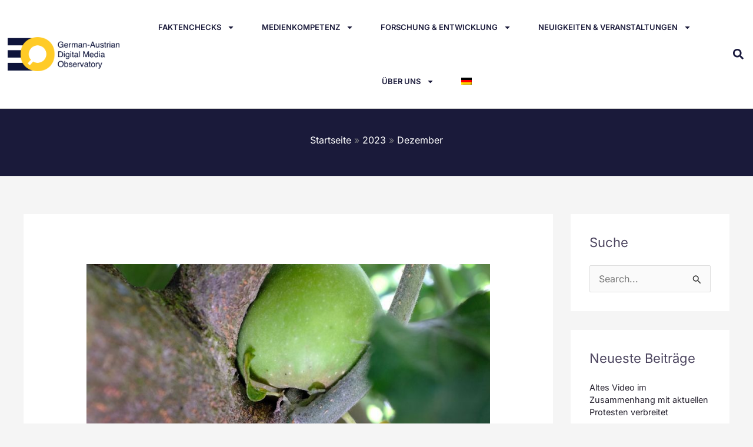

--- FILE ---
content_type: text/html; charset=UTF-8
request_url: https://gadmo.eu/2023/12/
body_size: 35815
content:
<!DOCTYPE html>
<html lang="de-DE">
<head>
<meta charset="UTF-8">
<meta name="viewport" content="width=device-width, initial-scale=1">
	<link rel="profile" href="https://gmpg.org/xfn/11"> 
	<link rel="preload" href="https://gadmo.eu/wp-content/astra-local-fonts/inter/UcC73FwrK3iLTeHuS_nVMrMxCp50SjIa1ZL7.woff2" as="font" type="font/woff2" crossorigin><link rel="preload" href="https://gadmo.eu/wp-content/astra-local-fonts/sora/xMQOuFFYT72X5wkB_18qmnndmSe1mU-NKQI.woff2" as="font" type="font/woff2" crossorigin><meta name='robots' content='noindex, follow' />
	<style>img:is([sizes="auto" i], [sizes^="auto," i]) { contain-intrinsic-size: 3000px 1500px }</style>
	<link rel="alternate" hreflang="de" href="https://gadmo.eu/2023/12/" />
<link rel="alternate" hreflang="x-default" href="https://gadmo.eu/2023/12/" />
<script id="cookieyes" type="text/javascript" src="https://cdn-cookieyes.com/client_data/a95bc5495d41e2fa88a5749d/script.js"></script>
	<!-- This site is optimized with the Yoast SEO plugin v26.2 - https://yoast.com/wordpress/plugins/seo/ -->
	<title>Dezember 2023 - GADMO</title>
	<meta property="og:locale" content="de_DE" />
	<meta property="og:type" content="website" />
	<meta property="og:title" content="Dezember 2023 - GADMO" />
	<meta property="og:url" content="https://gadmo.eu/2023/12/" />
	<meta property="og:site_name" content="GADMO" />
	<meta name="twitter:card" content="summary_large_image" />
	<meta name="twitter:site" content="@GADMOeu" />
	<script type="application/ld+json" class="yoast-schema-graph">{"@context":"https://schema.org","@graph":[{"@type":"CollectionPage","@id":"https://gadmo.eu/2023/12/","url":"https://gadmo.eu/2023/12/","name":"Dezember 2023 - GADMO","isPartOf":{"@id":"https://gadmo.eu/#website"},"primaryImageOfPage":{"@id":"https://gadmo.eu/2023/12/#primaryimage"},"image":{"@id":"https://gadmo.eu/2023/12/#primaryimage"},"thumbnailUrl":"https://gadmo.eu/wp-content/uploads/2023/12/231214-99-297105-v2-w800h450.jpeg","breadcrumb":{"@id":"https://gadmo.eu/2023/12/#breadcrumb"},"inLanguage":"de"},{"@type":"ImageObject","inLanguage":"de","@id":"https://gadmo.eu/2023/12/#primaryimage","url":"https://gadmo.eu/wp-content/uploads/2023/12/231214-99-297105-v2-w800h450.jpeg","contentUrl":"https://gadmo.eu/wp-content/uploads/2023/12/231214-99-297105-v2-w800h450.jpeg","width":800,"height":450,"caption":"PLU-Codes von Bio-Produkten können mit 8 oder 9 beginnen - Featured image"},{"@type":"BreadcrumbList","@id":"https://gadmo.eu/2023/12/#breadcrumb","itemListElement":[{"@type":"ListItem","position":1,"name":"Home","item":"https://gadmo.eu/en/"},{"@type":"ListItem","position":2,"name":"Archives for Dezember 2023"}]},{"@type":"WebSite","@id":"https://gadmo.eu/#website","url":"https://gadmo.eu/","name":"GADMO","description":"German Austrian Observatory","publisher":{"@id":"https://gadmo.eu/#organization"},"potentialAction":[{"@type":"SearchAction","target":{"@type":"EntryPoint","urlTemplate":"https://gadmo.eu/?s={search_term_string}"},"query-input":{"@type":"PropertyValueSpecification","valueRequired":true,"valueName":"search_term_string"}}],"inLanguage":"de"},{"@type":"Organization","@id":"https://gadmo.eu/#organization","name":"German-Austrian Digital Media Observatory","url":"https://gadmo.eu/","logo":{"@type":"ImageObject","inLanguage":"de","@id":"https://gadmo.eu/#/schema/logo/image/","url":"https://gadmo.eu/wp-content/uploads/2023/01/gadmo-logo-full-color-rgb-900px-w-72ppi.png","contentUrl":"https://gadmo.eu/wp-content/uploads/2023/01/gadmo-logo-full-color-rgb-900px-w-72ppi.png","width":900,"height":278,"caption":"German-Austrian Digital Media Observatory"},"image":{"@id":"https://gadmo.eu/#/schema/logo/image/"},"sameAs":["https://x.com/GADMOeu"]}]}</script>
	<!-- / Yoast SEO plugin. -->


<link rel='dns-prefetch' href='//cdn.jsdelivr.net' />
<link rel='dns-prefetch' href='//www.googletagmanager.com' />
<link rel="alternate" type="application/rss+xml" title="GADMO &raquo; Feed" href="https://gadmo.eu/feed/" />
<script>
window._wpemojiSettings = {"baseUrl":"https:\/\/s.w.org\/images\/core\/emoji\/16.0.1\/72x72\/","ext":".png","svgUrl":"https:\/\/s.w.org\/images\/core\/emoji\/16.0.1\/svg\/","svgExt":".svg","source":{"concatemoji":"https:\/\/gadmo.eu\/wp-includes\/js\/wp-emoji-release.min.js?ver=6.8.3"}};
/*! This file is auto-generated */
!function(s,n){var o,i,e;function c(e){try{var t={supportTests:e,timestamp:(new Date).valueOf()};sessionStorage.setItem(o,JSON.stringify(t))}catch(e){}}function p(e,t,n){e.clearRect(0,0,e.canvas.width,e.canvas.height),e.fillText(t,0,0);var t=new Uint32Array(e.getImageData(0,0,e.canvas.width,e.canvas.height).data),a=(e.clearRect(0,0,e.canvas.width,e.canvas.height),e.fillText(n,0,0),new Uint32Array(e.getImageData(0,0,e.canvas.width,e.canvas.height).data));return t.every(function(e,t){return e===a[t]})}function u(e,t){e.clearRect(0,0,e.canvas.width,e.canvas.height),e.fillText(t,0,0);for(var n=e.getImageData(16,16,1,1),a=0;a<n.data.length;a++)if(0!==n.data[a])return!1;return!0}function f(e,t,n,a){switch(t){case"flag":return n(e,"\ud83c\udff3\ufe0f\u200d\u26a7\ufe0f","\ud83c\udff3\ufe0f\u200b\u26a7\ufe0f")?!1:!n(e,"\ud83c\udde8\ud83c\uddf6","\ud83c\udde8\u200b\ud83c\uddf6")&&!n(e,"\ud83c\udff4\udb40\udc67\udb40\udc62\udb40\udc65\udb40\udc6e\udb40\udc67\udb40\udc7f","\ud83c\udff4\u200b\udb40\udc67\u200b\udb40\udc62\u200b\udb40\udc65\u200b\udb40\udc6e\u200b\udb40\udc67\u200b\udb40\udc7f");case"emoji":return!a(e,"\ud83e\udedf")}return!1}function g(e,t,n,a){var r="undefined"!=typeof WorkerGlobalScope&&self instanceof WorkerGlobalScope?new OffscreenCanvas(300,150):s.createElement("canvas"),o=r.getContext("2d",{willReadFrequently:!0}),i=(o.textBaseline="top",o.font="600 32px Arial",{});return e.forEach(function(e){i[e]=t(o,e,n,a)}),i}function t(e){var t=s.createElement("script");t.src=e,t.defer=!0,s.head.appendChild(t)}"undefined"!=typeof Promise&&(o="wpEmojiSettingsSupports",i=["flag","emoji"],n.supports={everything:!0,everythingExceptFlag:!0},e=new Promise(function(e){s.addEventListener("DOMContentLoaded",e,{once:!0})}),new Promise(function(t){var n=function(){try{var e=JSON.parse(sessionStorage.getItem(o));if("object"==typeof e&&"number"==typeof e.timestamp&&(new Date).valueOf()<e.timestamp+604800&&"object"==typeof e.supportTests)return e.supportTests}catch(e){}return null}();if(!n){if("undefined"!=typeof Worker&&"undefined"!=typeof OffscreenCanvas&&"undefined"!=typeof URL&&URL.createObjectURL&&"undefined"!=typeof Blob)try{var e="postMessage("+g.toString()+"("+[JSON.stringify(i),f.toString(),p.toString(),u.toString()].join(",")+"));",a=new Blob([e],{type:"text/javascript"}),r=new Worker(URL.createObjectURL(a),{name:"wpTestEmojiSupports"});return void(r.onmessage=function(e){c(n=e.data),r.terminate(),t(n)})}catch(e){}c(n=g(i,f,p,u))}t(n)}).then(function(e){for(var t in e)n.supports[t]=e[t],n.supports.everything=n.supports.everything&&n.supports[t],"flag"!==t&&(n.supports.everythingExceptFlag=n.supports.everythingExceptFlag&&n.supports[t]);n.supports.everythingExceptFlag=n.supports.everythingExceptFlag&&!n.supports.flag,n.DOMReady=!1,n.readyCallback=function(){n.DOMReady=!0}}).then(function(){return e}).then(function(){var e;n.supports.everything||(n.readyCallback(),(e=n.source||{}).concatemoji?t(e.concatemoji):e.wpemoji&&e.twemoji&&(t(e.twemoji),t(e.wpemoji)))}))}((window,document),window._wpemojiSettings);
</script>
<link rel='stylesheet' id='astra-theme-css-css' href='https://gadmo.eu/wp-content/themes/astra/assets/css/minified/main.min.css?ver=4.11.13' media='all' />
<style id='astra-theme-css-inline-css'>
.ast-no-sidebar .entry-content .alignfull {margin-left: calc( -50vw + 50%);margin-right: calc( -50vw + 50%);max-width: 100vw;width: 100vw;}.ast-no-sidebar .entry-content .alignwide {margin-left: calc(-41vw + 50%);margin-right: calc(-41vw + 50%);max-width: unset;width: unset;}.ast-no-sidebar .entry-content .alignfull .alignfull,.ast-no-sidebar .entry-content .alignfull .alignwide,.ast-no-sidebar .entry-content .alignwide .alignfull,.ast-no-sidebar .entry-content .alignwide .alignwide,.ast-no-sidebar .entry-content .wp-block-column .alignfull,.ast-no-sidebar .entry-content .wp-block-column .alignwide{width: 100%;margin-left: auto;margin-right: auto;}.wp-block-gallery,.blocks-gallery-grid {margin: 0;}.wp-block-separator {max-width: 100px;}.wp-block-separator.is-style-wide,.wp-block-separator.is-style-dots {max-width: none;}.entry-content .has-2-columns .wp-block-column:first-child {padding-right: 10px;}.entry-content .has-2-columns .wp-block-column:last-child {padding-left: 10px;}@media (max-width: 782px) {.entry-content .wp-block-columns .wp-block-column {flex-basis: 100%;}.entry-content .has-2-columns .wp-block-column:first-child {padding-right: 0;}.entry-content .has-2-columns .wp-block-column:last-child {padding-left: 0;}}body .entry-content .wp-block-latest-posts {margin-left: 0;}body .entry-content .wp-block-latest-posts li {list-style: none;}.ast-no-sidebar .ast-container .entry-content .wp-block-latest-posts {margin-left: 0;}.ast-header-break-point .entry-content .alignwide {margin-left: auto;margin-right: auto;}.entry-content .blocks-gallery-item img {margin-bottom: auto;}.wp-block-pullquote {border-top: 4px solid #555d66;border-bottom: 4px solid #555d66;color: #40464d;}:root{--ast-post-nav-space:0;--ast-container-default-xlg-padding:6.67em;--ast-container-default-lg-padding:5.67em;--ast-container-default-slg-padding:4.34em;--ast-container-default-md-padding:3.34em;--ast-container-default-sm-padding:6.67em;--ast-container-default-xs-padding:2.4em;--ast-container-default-xxs-padding:1.4em;--ast-code-block-background:#EEEEEE;--ast-comment-inputs-background:#FAFAFA;--ast-normal-container-width:1200px;--ast-narrow-container-width:750px;--ast-blog-title-font-weight:normal;--ast-blog-meta-weight:inherit;--ast-global-color-primary:var(--ast-global-color-5);--ast-global-color-secondary:var(--ast-global-color-4);--ast-global-color-alternate-background:var(--ast-global-color-7);--ast-global-color-subtle-background:var(--ast-global-color-6);--ast-bg-style-guide:#F8FAFC;--ast-shadow-style-guide:0px 0px 4px 0 #00000057;--ast-global-dark-bg-style:#fff;--ast-global-dark-lfs:#fbfbfb;--ast-widget-bg-color:#fafafa;--ast-wc-container-head-bg-color:#fbfbfb;--ast-title-layout-bg:#eeeeee;--ast-search-border-color:#e7e7e7;--ast-lifter-hover-bg:#e6e6e6;--ast-gallery-block-color:#000;--srfm-color-input-label:var(--ast-global-color-2);}html{font-size:100%;}a,.page-title{color:var(--ast-global-color-2);}a:hover,a:focus{color:#ffcb26;}body,button,input,select,textarea,.ast-button,.ast-custom-button{font-family:'Inter',sans-serif;font-weight:400;font-size:16px;font-size:1rem;}blockquote{color:var(--ast-global-color-3);}p,.entry-content p{margin-bottom:1em;}h1,h2,h3,h4,h5,h6,.entry-content :where(h1,h2,h3,h4,h5,h6),.site-title,.site-title a{font-family:'Sora',sans-serif;font-weight:700;line-height:1.2em;}.site-title{font-size:35px;font-size:2.1875rem;display:none;}header .custom-logo-link img{max-width:170px;width:170px;}.astra-logo-svg{width:170px;}.site-header .site-description{font-size:15px;font-size:0.9375rem;display:none;}.entry-title{font-size:32px;font-size:2rem;}.archive .ast-article-post .ast-article-inner,.blog .ast-article-post .ast-article-inner,.archive .ast-article-post .ast-article-inner:hover,.blog .ast-article-post .ast-article-inner:hover{overflow:hidden;}h1,.entry-content :where(h1){font-size:64px;font-size:4rem;font-family:'Sora',sans-serif;line-height:1.4em;}h2,.entry-content :where(h2){font-size:40px;font-size:2.5rem;font-family:'Sora',sans-serif;line-height:1.3em;}h3,.entry-content :where(h3){font-size:32px;font-size:2rem;font-family:'Sora',sans-serif;line-height:1.3em;}h4,.entry-content :where(h4){font-size:24px;font-size:1.5rem;line-height:1.2em;font-family:'Sora',sans-serif;}h5,.entry-content :where(h5){font-size:20px;font-size:1.25rem;line-height:1.2em;font-family:'Sora',sans-serif;}h6,.entry-content :where(h6){font-size:16px;font-size:1rem;line-height:1.25em;font-family:'Sora',sans-serif;}::selection{background-color:#fdcc04;color:#000000;}body,h1,h2,h3,h4,h5,h6,.entry-title a,.entry-content :where(h1,h2,h3,h4,h5,h6){color:var(--ast-global-color-3);}.tagcloud a:hover,.tagcloud a:focus,.tagcloud a.current-item{color:#ffffff;border-color:var(--ast-global-color-2);background-color:var(--ast-global-color-2);}input:focus,input[type="text"]:focus,input[type="email"]:focus,input[type="url"]:focus,input[type="password"]:focus,input[type="reset"]:focus,input[type="search"]:focus,textarea:focus{border-color:var(--ast-global-color-2);}input[type="radio"]:checked,input[type=reset],input[type="checkbox"]:checked,input[type="checkbox"]:hover:checked,input[type="checkbox"]:focus:checked,input[type=range]::-webkit-slider-thumb{border-color:var(--ast-global-color-2);background-color:var(--ast-global-color-2);box-shadow:none;}.site-footer a:hover + .post-count,.site-footer a:focus + .post-count{background:var(--ast-global-color-2);border-color:var(--ast-global-color-2);}.single .nav-links .nav-previous,.single .nav-links .nav-next{color:var(--ast-global-color-2);}.entry-meta,.entry-meta *{line-height:1.45;color:var(--ast-global-color-2);}.entry-meta a:not(.ast-button):hover,.entry-meta a:not(.ast-button):hover *,.entry-meta a:not(.ast-button):focus,.entry-meta a:not(.ast-button):focus *,.page-links > .page-link,.page-links .page-link:hover,.post-navigation a:hover{color:#ffcb26;}#cat option,.secondary .calendar_wrap thead a,.secondary .calendar_wrap thead a:visited{color:var(--ast-global-color-2);}.secondary .calendar_wrap #today,.ast-progress-val span{background:var(--ast-global-color-2);}.secondary a:hover + .post-count,.secondary a:focus + .post-count{background:var(--ast-global-color-2);border-color:var(--ast-global-color-2);}.calendar_wrap #today > a{color:#ffffff;}.page-links .page-link,.single .post-navigation a{color:var(--ast-global-color-2);}.ast-search-menu-icon .search-form button.search-submit{padding:0 4px;}.ast-search-menu-icon form.search-form{padding-right:0;}.ast-search-menu-icon.slide-search input.search-field{width:0;}.ast-header-search .ast-search-menu-icon.ast-dropdown-active .search-form,.ast-header-search .ast-search-menu-icon.ast-dropdown-active .search-field:focus{transition:all 0.2s;}.search-form input.search-field:focus{outline:none;}.widget-title,.widget .wp-block-heading{font-size:22px;font-size:1.375rem;color:var(--ast-global-color-3);}#secondary,#secondary button,#secondary input,#secondary select,#secondary textarea{font-size:16px;font-size:1rem;}.ast-search-menu-icon.slide-search a:focus-visible:focus-visible,.astra-search-icon:focus-visible,#close:focus-visible,a:focus-visible,.ast-menu-toggle:focus-visible,.site .skip-link:focus-visible,.wp-block-loginout input:focus-visible,.wp-block-search.wp-block-search__button-inside .wp-block-search__inside-wrapper,.ast-header-navigation-arrow:focus-visible,.ast-orders-table__row .ast-orders-table__cell:focus-visible,a#ast-apply-coupon:focus-visible,#ast-apply-coupon:focus-visible,#close:focus-visible,.button.search-submit:focus-visible,#search_submit:focus,.normal-search:focus-visible,.ast-header-account-wrap:focus-visible,.astra-cart-drawer-close:focus,.ast-single-variation:focus,.ast-button:focus{outline-style:dotted;outline-color:inherit;outline-width:thin;}input:focus,input[type="text"]:focus,input[type="email"]:focus,input[type="url"]:focus,input[type="password"]:focus,input[type="reset"]:focus,input[type="search"]:focus,input[type="number"]:focus,textarea:focus,.wp-block-search__input:focus,[data-section="section-header-mobile-trigger"] .ast-button-wrap .ast-mobile-menu-trigger-minimal:focus,.ast-mobile-popup-drawer.active .menu-toggle-close:focus,#ast-scroll-top:focus,#coupon_code:focus,#ast-coupon-code:focus{border-style:dotted;border-color:inherit;border-width:thin;}input{outline:none;}.site-logo-img img{ transition:all 0.2s linear;}body .ast-oembed-container *{position:absolute;top:0;width:100%;height:100%;left:0;}body .wp-block-embed-pocket-casts .ast-oembed-container *{position:unset;}.ast-single-post-featured-section + article {margin-top: 2em;}.site-content .ast-single-post-featured-section img {width: 100%;overflow: hidden;object-fit: cover;}.site > .ast-single-related-posts-container {margin-top: 0;}@media (min-width: 922px) {.ast-desktop .ast-container--narrow {max-width: var(--ast-narrow-container-width);margin: 0 auto;}}#secondary {margin: 4em 0 2.5em;word-break: break-word;line-height: 2;}#secondary li {margin-bottom: 0.25em;}#secondary li:last-child {margin-bottom: 0;}@media (max-width: 768px) {.js_active .ast-plain-container.ast-single-post #secondary {margin-top: 1.5em;}}.ast-separate-container.ast-two-container #secondary .widget {background-color: #fff;padding: 2em;margin-bottom: 2em;}@media (min-width: 993px) {.ast-left-sidebar #secondary {padding-right: 60px;}.ast-right-sidebar #secondary {padding-left: 60px;}}@media (max-width: 993px) {.ast-right-sidebar #secondary {padding-left: 30px;}.ast-left-sidebar #secondary {padding-right: 30px;}}@media (max-width:921.9px){#ast-desktop-header{display:none;}}@media (min-width:922px){#ast-mobile-header{display:none;}}.wp-block-buttons.aligncenter{justify-content:center;}@media (min-width:1200px){.ast-separate-container.ast-right-sidebar .entry-content .wp-block-image.alignfull,.ast-separate-container.ast-left-sidebar .entry-content .wp-block-image.alignfull,.ast-separate-container.ast-right-sidebar .entry-content .wp-block-cover.alignfull,.ast-separate-container.ast-left-sidebar .entry-content .wp-block-cover.alignfull{margin-left:-6.67em;margin-right:-6.67em;max-width:unset;width:unset;}.ast-separate-container.ast-right-sidebar .entry-content .wp-block-image.alignwide,.ast-separate-container.ast-left-sidebar .entry-content .wp-block-image.alignwide,.ast-separate-container.ast-right-sidebar .entry-content .wp-block-cover.alignwide,.ast-separate-container.ast-left-sidebar .entry-content .wp-block-cover.alignwide{margin-left:-20px;margin-right:-20px;max-width:unset;width:unset;}}@media (min-width:1200px){.wp-block-group .has-background{padding:20px;}}@media (min-width:1200px){.ast-separate-container.ast-right-sidebar .entry-content .wp-block-group.alignwide,.ast-separate-container.ast-left-sidebar .entry-content .wp-block-group.alignwide,.ast-separate-container.ast-right-sidebar .entry-content .wp-block-cover.alignwide,.ast-separate-container.ast-left-sidebar .entry-content .wp-block-cover.alignwide{margin-left:-20px;margin-right:-20px;padding-left:20px;padding-right:20px;}.ast-separate-container.ast-right-sidebar .entry-content .wp-block-group.alignfull,.ast-separate-container.ast-left-sidebar .entry-content .wp-block-group.alignfull,.ast-separate-container.ast-right-sidebar .entry-content .wp-block-cover.alignfull,.ast-separate-container.ast-left-sidebar .entry-content .wp-block-cover.alignfull{margin-left:-6.67em;margin-right:-6.67em;padding-left:6.67em;padding-right:6.67em;}}@media (min-width:1200px){.wp-block-cover-image.alignwide .wp-block-cover__inner-container,.wp-block-cover.alignwide .wp-block-cover__inner-container,.wp-block-cover-image.alignfull .wp-block-cover__inner-container,.wp-block-cover.alignfull .wp-block-cover__inner-container{width:100%;}}.wp-block-columns{margin-bottom:unset;}.wp-block-image.size-full{margin:2rem 0;}.wp-block-separator.has-background{padding:0;}.wp-block-gallery{margin-bottom:1.6em;}.wp-block-group{padding-top:4em;padding-bottom:4em;}.wp-block-group__inner-container .wp-block-columns:last-child,.wp-block-group__inner-container :last-child,.wp-block-table table{margin-bottom:0;}.blocks-gallery-grid{width:100%;}.wp-block-navigation-link__content{padding:5px 0;}.wp-block-group .wp-block-group .has-text-align-center,.wp-block-group .wp-block-column .has-text-align-center{max-width:100%;}.has-text-align-center{margin:0 auto;}@media (min-width:1200px){.wp-block-cover__inner-container,.alignwide .wp-block-group__inner-container,.alignfull .wp-block-group__inner-container{max-width:1200px;margin:0 auto;}.wp-block-group.alignnone,.wp-block-group.aligncenter,.wp-block-group.alignleft,.wp-block-group.alignright,.wp-block-group.alignwide,.wp-block-columns.alignwide{margin:2rem 0 1rem 0;}}@media (max-width:1200px){.wp-block-group{padding:3em;}.wp-block-group .wp-block-group{padding:1.5em;}.wp-block-columns,.wp-block-column{margin:1rem 0;}}@media (min-width:921px){.wp-block-columns .wp-block-group{padding:2em;}}@media (max-width:544px){.wp-block-cover-image .wp-block-cover__inner-container,.wp-block-cover .wp-block-cover__inner-container{width:unset;}.wp-block-cover,.wp-block-cover-image{padding:2em 0;}.wp-block-group,.wp-block-cover{padding:2em;}.wp-block-media-text__media img,.wp-block-media-text__media video{width:unset;max-width:100%;}.wp-block-media-text.has-background .wp-block-media-text__content{padding:1em;}}.wp-block-image.aligncenter{margin-left:auto;margin-right:auto;}.wp-block-table.aligncenter{margin-left:auto;margin-right:auto;}@media (min-width:544px){.entry-content .wp-block-media-text.has-media-on-the-right .wp-block-media-text__content{padding:0 8% 0 0;}.entry-content .wp-block-media-text .wp-block-media-text__content{padding:0 0 0 8%;}.ast-plain-container .site-content .entry-content .has-custom-content-position.is-position-bottom-left > *,.ast-plain-container .site-content .entry-content .has-custom-content-position.is-position-bottom-right > *,.ast-plain-container .site-content .entry-content .has-custom-content-position.is-position-top-left > *,.ast-plain-container .site-content .entry-content .has-custom-content-position.is-position-top-right > *,.ast-plain-container .site-content .entry-content .has-custom-content-position.is-position-center-right > *,.ast-plain-container .site-content .entry-content .has-custom-content-position.is-position-center-left > *{margin:0;}}@media (max-width:544px){.entry-content .wp-block-media-text .wp-block-media-text__content{padding:8% 0;}.wp-block-media-text .wp-block-media-text__media img{width:auto;max-width:100%;}}.wp-block-button.is-style-outline .wp-block-button__link{border-color:var(--ast-global-color-0);border-top-width:1px;border-right-width:1px;border-bottom-width:1px;border-left-width:1px;}div.wp-block-button.is-style-outline > .wp-block-button__link:not(.has-text-color),div.wp-block-button.wp-block-button__link.is-style-outline:not(.has-text-color){color:var(--ast-global-color-0);}.wp-block-button.is-style-outline .wp-block-button__link:hover,.wp-block-buttons .wp-block-button.is-style-outline .wp-block-button__link:focus,.wp-block-buttons .wp-block-button.is-style-outline > .wp-block-button__link:not(.has-text-color):hover,.wp-block-buttons .wp-block-button.wp-block-button__link.is-style-outline:not(.has-text-color):hover{color:#ffffff;background-color:var(--ast-global-color-1);border-color:var(--ast-global-color-1);}.post-page-numbers.current .page-link,.ast-pagination .page-numbers.current{color:#000000;border-color:#fdcc04;background-color:#fdcc04;}@media (max-width:921px){.wp-block-button.is-style-outline .wp-block-button__link{padding-top:calc(15px - 1px);padding-right:calc(30px - 1px);padding-bottom:calc(15px - 1px);padding-left:calc(30px - 1px);}}@media (max-width:544px){.wp-block-button.is-style-outline .wp-block-button__link{padding-top:calc(15px - 1px);padding-right:calc(30px - 1px);padding-bottom:calc(15px - 1px);padding-left:calc(30px - 1px);}}@media (min-width:544px){.entry-content > .alignleft{margin-right:20px;}.entry-content > .alignright{margin-left:20px;}.wp-block-group.has-background{padding:20px;}}.wp-block-buttons .wp-block-button.is-style-outline .wp-block-button__link.wp-element-button,.ast-outline-button,.wp-block-uagb-buttons-child .uagb-buttons-repeater.ast-outline-button{border-color:var(--ast-global-color-0);border-top-width:2px;border-right-width:2px;border-bottom-width:2px;border-left-width:2px;font-family:inherit;font-weight:700;font-size:16px;font-size:1rem;line-height:1em;border-top-left-radius:25px;border-top-right-radius:25px;border-bottom-right-radius:25px;border-bottom-left-radius:25px;}.wp-block-buttons .wp-block-button.is-style-outline > .wp-block-button__link:not(.has-text-color),.wp-block-buttons .wp-block-button.wp-block-button__link.is-style-outline:not(.has-text-color),.ast-outline-button{color:var(--ast-global-color-0);}.wp-block-button.is-style-outline .wp-block-button__link:hover,.wp-block-buttons .wp-block-button.is-style-outline .wp-block-button__link:focus,.wp-block-buttons .wp-block-button.is-style-outline > .wp-block-button__link:not(.has-text-color):hover,.wp-block-buttons .wp-block-button.wp-block-button__link.is-style-outline:not(.has-text-color):hover,.ast-outline-button:hover,.ast-outline-button:focus,.wp-block-uagb-buttons-child .uagb-buttons-repeater.ast-outline-button:hover,.wp-block-uagb-buttons-child .uagb-buttons-repeater.ast-outline-button:focus{color:#ffffff;background-color:var(--ast-global-color-1);border-color:var(--ast-global-color-1);}.wp-block-button .wp-block-button__link.wp-element-button.is-style-outline:not(.has-background),.wp-block-button.is-style-outline>.wp-block-button__link.wp-element-button:not(.has-background),.ast-outline-button{background-color:var(--ast-global-color-0);}@media (max-width:921px){.wp-block-buttons .wp-block-button.is-style-outline .wp-block-button__link.wp-element-button,.ast-outline-button,.wp-block-uagb-buttons-child .uagb-buttons-repeater.ast-outline-button{font-size:15px;font-size:0.9375rem;}}@media (max-width:544px){.wp-block-buttons .wp-block-button.is-style-outline .wp-block-button__link.wp-element-button,.ast-outline-button,.wp-block-uagb-buttons-child .uagb-buttons-repeater.ast-outline-button{font-size:14px;font-size:0.875rem;}}.entry-content[data-ast-blocks-layout] > figure{margin-bottom:1em;}.elementor-widget-container .elementor-loop-container .e-loop-item[data-elementor-type="loop-item"]{width:100%;}@media (max-width:921px){.ast-left-sidebar #content > .ast-container{display:flex;flex-direction:column-reverse;width:100%;}.ast-separate-container .ast-article-post,.ast-separate-container .ast-article-single{padding:1.5em 2.14em;}.ast-author-box img.avatar{margin:20px 0 0 0;}}@media (max-width:921px){#secondary.secondary{padding-top:0;}.ast-separate-container.ast-right-sidebar #secondary{padding-left:1em;padding-right:1em;}.ast-separate-container.ast-two-container #secondary{padding-left:0;padding-right:0;}.ast-page-builder-template .entry-header #secondary,.ast-page-builder-template #secondary{margin-top:1.5em;}}@media (max-width:921px){.ast-right-sidebar #primary{padding-right:0;}.ast-page-builder-template.ast-left-sidebar #secondary,.ast-page-builder-template.ast-right-sidebar #secondary{padding-right:20px;padding-left:20px;}.ast-right-sidebar #secondary,.ast-left-sidebar #primary{padding-left:0;}.ast-left-sidebar #secondary{padding-right:0;}}@media (min-width:922px){.ast-separate-container.ast-right-sidebar #primary,.ast-separate-container.ast-left-sidebar #primary{border:0;}.search-no-results.ast-separate-container #primary{margin-bottom:4em;}}@media (min-width:922px){.ast-right-sidebar #primary{border-right:1px solid var(--ast-border-color);}.ast-left-sidebar #primary{border-left:1px solid var(--ast-border-color);}.ast-right-sidebar #secondary{border-left:1px solid var(--ast-border-color);margin-left:-1px;}.ast-left-sidebar #secondary{border-right:1px solid var(--ast-border-color);margin-right:-1px;}.ast-separate-container.ast-two-container.ast-right-sidebar #secondary{padding-left:30px;padding-right:0;}.ast-separate-container.ast-two-container.ast-left-sidebar #secondary{padding-right:30px;padding-left:0;}.ast-separate-container.ast-right-sidebar #secondary,.ast-separate-container.ast-left-sidebar #secondary{border:0;margin-left:auto;margin-right:auto;}.ast-separate-container.ast-two-container #secondary .widget:last-child{margin-bottom:0;}}.elementor-widget-button .elementor-button{border-style:solid;text-decoration:none;border-top-width:1px;border-right-width:1px;border-left-width:1px;border-bottom-width:1px;}body .elementor-button.elementor-size-sm,body .elementor-button.elementor-size-xs,body .elementor-button.elementor-size-md,body .elementor-button.elementor-size-lg,body .elementor-button.elementor-size-xl,body .elementor-button{border-top-left-radius:25px;border-top-right-radius:25px;border-bottom-right-radius:25px;border-bottom-left-radius:25px;padding-top:14px;padding-right:28px;padding-bottom:14px;padding-left:28px;}@media (max-width:921px){.elementor-widget-button .elementor-button.elementor-size-sm,.elementor-widget-button .elementor-button.elementor-size-xs,.elementor-widget-button .elementor-button.elementor-size-md,.elementor-widget-button .elementor-button.elementor-size-lg,.elementor-widget-button .elementor-button.elementor-size-xl,.elementor-widget-button .elementor-button{padding-top:13px;padding-right:22px;padding-bottom:13px;padding-left:22px;}}@media (max-width:544px){.elementor-widget-button .elementor-button.elementor-size-sm,.elementor-widget-button .elementor-button.elementor-size-xs,.elementor-widget-button .elementor-button.elementor-size-md,.elementor-widget-button .elementor-button.elementor-size-lg,.elementor-widget-button .elementor-button.elementor-size-xl,.elementor-widget-button .elementor-button{padding-top:12px;padding-right:20px;padding-bottom:12px;padding-left:20px;}}.elementor-widget-button .elementor-button{border-color:var(--ast-global-color-0);background-color:var(--ast-global-color-0);}.elementor-widget-button .elementor-button:hover,.elementor-widget-button .elementor-button:focus{color:#ffffff;background-color:var(--ast-global-color-1);border-color:var(--ast-global-color-1);}.wp-block-button .wp-block-button__link ,.elementor-widget-button .elementor-button,.elementor-widget-button .elementor-button:visited{color:#ffffff;}.elementor-widget-button .elementor-button{font-weight:700;font-size:16px;font-size:1rem;line-height:1em;}body .elementor-button.elementor-size-sm,body .elementor-button.elementor-size-xs,body .elementor-button.elementor-size-md,body .elementor-button.elementor-size-lg,body .elementor-button.elementor-size-xl,body .elementor-button{font-size:16px;font-size:1rem;}.wp-block-button .wp-block-button__link:hover,.wp-block-button .wp-block-button__link:focus{color:#ffffff;background-color:var(--ast-global-color-1);border-color:var(--ast-global-color-1);}.elementor-widget-heading h1.elementor-heading-title{line-height:1.4em;}.elementor-widget-heading h2.elementor-heading-title{line-height:1.3em;}.elementor-widget-heading h3.elementor-heading-title{line-height:1.3em;}.elementor-widget-heading h4.elementor-heading-title{line-height:1.2em;}.elementor-widget-heading h5.elementor-heading-title{line-height:1.2em;}.elementor-widget-heading h6.elementor-heading-title{line-height:1.25em;}.wp-block-button .wp-block-button__link{border:none;background-color:var(--ast-global-color-0);color:#ffffff;font-family:inherit;font-weight:700;line-height:1em;font-size:16px;font-size:1rem;padding:15px 30px;border-top-left-radius:25px;border-top-right-radius:25px;border-bottom-right-radius:25px;border-bottom-left-radius:25px;}.wp-block-button.is-style-outline .wp-block-button__link{border-style:solid;border-top-width:1px;border-right-width:1px;border-left-width:1px;border-bottom-width:1px;border-color:var(--ast-global-color-0);padding-top:calc(15px - 1px);padding-right:calc(30px - 1px);padding-bottom:calc(15px - 1px);padding-left:calc(30px - 1px);}@media (max-width:921px){.wp-block-button .wp-block-button__link{font-size:15px;font-size:0.9375rem;border:none;padding:15px 30px;}.wp-block-button.is-style-outline .wp-block-button__link{padding-top:calc(15px - 1px);padding-right:calc(30px - 1px);padding-bottom:calc(15px - 1px);padding-left:calc(30px - 1px);}}@media (max-width:544px){.wp-block-button .wp-block-button__link{font-size:14px;font-size:0.875rem;border:none;padding:15px 30px;}.wp-block-button.is-style-outline .wp-block-button__link{padding-top:calc(15px - 1px);padding-right:calc(30px - 1px);padding-bottom:calc(15px - 1px);padding-left:calc(30px - 1px);}}.menu-toggle,button,.ast-button,.ast-custom-button,.button,input#submit,input[type="button"],input[type="submit"],input[type="reset"]{border-style:solid;border-top-width:1px;border-right-width:1px;border-left-width:1px;border-bottom-width:1px;color:#ffffff;border-color:var(--ast-global-color-0);background-color:var(--ast-global-color-0);padding-top:14px;padding-right:28px;padding-bottom:14px;padding-left:28px;font-family:inherit;font-weight:700;font-size:16px;font-size:1rem;line-height:1em;border-top-left-radius:25px;border-top-right-radius:25px;border-bottom-right-radius:25px;border-bottom-left-radius:25px;}button:focus,.menu-toggle:hover,button:hover,.ast-button:hover,.ast-custom-button:hover .button:hover,.ast-custom-button:hover ,input[type=reset]:hover,input[type=reset]:focus,input#submit:hover,input#submit:focus,input[type="button"]:hover,input[type="button"]:focus,input[type="submit"]:hover,input[type="submit"]:focus{color:#ffffff;background-color:var(--ast-global-color-1);border-color:var(--ast-global-color-1);}@media (max-width:921px){.menu-toggle,button,.ast-button,.ast-custom-button,.button,input#submit,input[type="button"],input[type="submit"],input[type="reset"]{padding-top:13px;padding-right:22px;padding-bottom:13px;padding-left:22px;font-size:15px;font-size:0.9375rem;}}@media (max-width:544px){.menu-toggle,button,.ast-button,.ast-custom-button,.button,input#submit,input[type="button"],input[type="submit"],input[type="reset"]{padding-top:12px;padding-right:20px;padding-bottom:12px;padding-left:20px;font-size:14px;font-size:0.875rem;}}@media (max-width:921px){.menu-toggle,button,.ast-button,.button,input#submit,input[type="button"],input[type="submit"],input[type="reset"]{font-size:15px;font-size:0.9375rem;}.ast-mobile-header-stack .main-header-bar .ast-search-menu-icon{display:inline-block;}.ast-header-break-point.ast-header-custom-item-outside .ast-mobile-header-stack .main-header-bar .ast-search-icon{margin:0;}.ast-comment-avatar-wrap img{max-width:2.5em;}.ast-comment-meta{padding:0 1.8888em 1.3333em;}.ast-separate-container .ast-comment-list li.depth-1{padding:1.5em 2.14em;}.ast-separate-container .comment-respond{padding:2em 2.14em;}}@media (min-width:544px){.ast-container{max-width:100%;}}@media (max-width:544px){.ast-separate-container .ast-article-post,.ast-separate-container .ast-article-single,.ast-separate-container .comments-title,.ast-separate-container .ast-archive-description{padding:1.5em 1em;}.ast-separate-container #content .ast-container{padding-left:0.54em;padding-right:0.54em;}.ast-separate-container .ast-comment-list .bypostauthor{padding:.5em;}.ast-search-menu-icon.ast-dropdown-active .search-field{width:170px;}.menu-toggle,button,.ast-button,.button,input#submit,input[type="button"],input[type="submit"],input[type="reset"]{font-size:14px;font-size:0.875rem;}.ast-separate-container #secondary{padding-top:0;}.ast-separate-container.ast-two-container #secondary .widget{margin-bottom:1.5em;padding-left:1em;padding-right:1em;}} #ast-mobile-header .ast-site-header-cart-li a{pointer-events:none;}body,.ast-separate-container{background-color:var(--ast-global-color-4);background-image:none;}.ast-no-sidebar.ast-separate-container .entry-content .alignfull {margin-left: -6.67em;margin-right: -6.67em;width: auto;}@media (max-width: 1200px) {.ast-no-sidebar.ast-separate-container .entry-content .alignfull {margin-left: -2.4em;margin-right: -2.4em;}}@media (max-width: 768px) {.ast-no-sidebar.ast-separate-container .entry-content .alignfull {margin-left: -2.14em;margin-right: -2.14em;}}@media (max-width: 544px) {.ast-no-sidebar.ast-separate-container .entry-content .alignfull {margin-left: -1em;margin-right: -1em;}}.ast-no-sidebar.ast-separate-container .entry-content .alignwide {margin-left: -20px;margin-right: -20px;}.ast-no-sidebar.ast-separate-container .entry-content .wp-block-column .alignfull,.ast-no-sidebar.ast-separate-container .entry-content .wp-block-column .alignwide {margin-left: auto;margin-right: auto;width: 100%;}@media (max-width:921px){.widget-title{font-size:21px;font-size:1.4rem;}body,button,input,select,textarea,.ast-button,.ast-custom-button{font-size:15px;font-size:0.9375rem;}#secondary,#secondary button,#secondary input,#secondary select,#secondary textarea{font-size:15px;font-size:0.9375rem;}.site-title{display:none;}.site-header .site-description{display:none;}.entry-title{font-size:24px;font-size:1.5rem;}h1,.entry-content :where(h1){font-size:48px;}h2,.entry-content :where(h2){font-size:32px;}h3,.entry-content :where(h3){font-size:28px;}h4,.entry-content :where(h4){font-size:22px;font-size:1.375rem;}h5,.entry-content :where(h5){font-size:18px;font-size:1.125rem;}h6,.entry-content :where(h6){font-size:15px;font-size:0.9375rem;}.astra-logo-svg{width:140px;}header .custom-logo-link img,.ast-header-break-point .site-logo-img .custom-mobile-logo-link img{max-width:140px;width:140px;}}@media (max-width:544px){.widget-title{font-size:20px;font-size:1.42857142857rem;}body,button,input,select,textarea,.ast-button,.ast-custom-button{font-size:14px;font-size:0.875rem;}#secondary,#secondary button,#secondary input,#secondary select,#secondary textarea{font-size:14px;font-size:0.875rem;}.site-title{display:none;}.site-header .site-description{display:none;}.entry-title{font-size:18px;font-size:1.125rem;}h1,.entry-content :where(h1){font-size:34px;}h2,.entry-content :where(h2){font-size:28px;}h3,.entry-content :where(h3){font-size:24px;}h4,.entry-content :where(h4){font-size:20px;font-size:1.25rem;}h5,.entry-content :where(h5){font-size:17px;font-size:1.0625rem;}h6,.entry-content :where(h6){font-size:14px;font-size:0.875rem;}}@media (max-width:544px){html{font-size:100%;}}@media (min-width:922px){.ast-container{max-width:1240px;}}@media (min-width:922px){.site-content .ast-container{display:flex;}}@media (max-width:921px){.site-content .ast-container{flex-direction:column;}}.ast-blog-layout-classic-grid .ast-article-inner{box-shadow:0px 6px 15px -2px rgba(16,24,40,0.05);}.ast-separate-container .ast-blog-layout-classic-grid .ast-article-inner,.ast-plain-container .ast-blog-layout-classic-grid .ast-article-inner{height:100%;}.ast-blog-layout-6-grid .ast-blog-featured-section:before { content: ""; }.cat-links.badge a,.tags-links.badge a {padding: 4px 8px;border-radius: 3px;font-weight: 400;}.cat-links.underline a,.tags-links.underline a{text-decoration: underline;}@media (min-width:922px){.main-header-menu .sub-menu .menu-item.ast-left-align-sub-menu:hover > .sub-menu,.main-header-menu .sub-menu .menu-item.ast-left-align-sub-menu.focus > .sub-menu{margin-left:-0px;}}.site .comments-area{padding-bottom:3em;}blockquote {padding: 1.2em;}:root .has-ast-global-color-0-color{color:var(--ast-global-color-0);}:root .has-ast-global-color-0-background-color{background-color:var(--ast-global-color-0);}:root .wp-block-button .has-ast-global-color-0-color{color:var(--ast-global-color-0);}:root .wp-block-button .has-ast-global-color-0-background-color{background-color:var(--ast-global-color-0);}:root .has-ast-global-color-1-color{color:var(--ast-global-color-1);}:root .has-ast-global-color-1-background-color{background-color:var(--ast-global-color-1);}:root .wp-block-button .has-ast-global-color-1-color{color:var(--ast-global-color-1);}:root .wp-block-button .has-ast-global-color-1-background-color{background-color:var(--ast-global-color-1);}:root .has-ast-global-color-2-color{color:var(--ast-global-color-2);}:root .has-ast-global-color-2-background-color{background-color:var(--ast-global-color-2);}:root .wp-block-button .has-ast-global-color-2-color{color:var(--ast-global-color-2);}:root .wp-block-button .has-ast-global-color-2-background-color{background-color:var(--ast-global-color-2);}:root .has-ast-global-color-3-color{color:var(--ast-global-color-3);}:root .has-ast-global-color-3-background-color{background-color:var(--ast-global-color-3);}:root .wp-block-button .has-ast-global-color-3-color{color:var(--ast-global-color-3);}:root .wp-block-button .has-ast-global-color-3-background-color{background-color:var(--ast-global-color-3);}:root .has-ast-global-color-4-color{color:var(--ast-global-color-4);}:root .has-ast-global-color-4-background-color{background-color:var(--ast-global-color-4);}:root .wp-block-button .has-ast-global-color-4-color{color:var(--ast-global-color-4);}:root .wp-block-button .has-ast-global-color-4-background-color{background-color:var(--ast-global-color-4);}:root .has-ast-global-color-5-color{color:var(--ast-global-color-5);}:root .has-ast-global-color-5-background-color{background-color:var(--ast-global-color-5);}:root .wp-block-button .has-ast-global-color-5-color{color:var(--ast-global-color-5);}:root .wp-block-button .has-ast-global-color-5-background-color{background-color:var(--ast-global-color-5);}:root .has-ast-global-color-6-color{color:var(--ast-global-color-6);}:root .has-ast-global-color-6-background-color{background-color:var(--ast-global-color-6);}:root .wp-block-button .has-ast-global-color-6-color{color:var(--ast-global-color-6);}:root .wp-block-button .has-ast-global-color-6-background-color{background-color:var(--ast-global-color-6);}:root .has-ast-global-color-7-color{color:var(--ast-global-color-7);}:root .has-ast-global-color-7-background-color{background-color:var(--ast-global-color-7);}:root .wp-block-button .has-ast-global-color-7-color{color:var(--ast-global-color-7);}:root .wp-block-button .has-ast-global-color-7-background-color{background-color:var(--ast-global-color-7);}:root .has-ast-global-color-8-color{color:var(--ast-global-color-8);}:root .has-ast-global-color-8-background-color{background-color:var(--ast-global-color-8);}:root .wp-block-button .has-ast-global-color-8-color{color:var(--ast-global-color-8);}:root .wp-block-button .has-ast-global-color-8-background-color{background-color:var(--ast-global-color-8);}:root{--ast-global-color-0:rgba(252,203,5,0.99);--ast-global-color-1:#1a1a3a;--ast-global-color-2:#26222f;--ast-global-color-3:#4c455f;--ast-global-color-4:#f5f5f5;--ast-global-color-5:#ffffff;--ast-global-color-6:#dfdee3;--ast-global-color-7:#f7f7f8;--ast-global-color-8:#8efbda;}:root {--ast-border-color : #dddddd;}.ast-archive-entry-banner {-js-display: flex;display: flex;flex-direction: column;justify-content: center;text-align: center;position: relative;background: var(--ast-title-layout-bg);}.ast-archive-entry-banner[data-banner-width-type="custom"] {margin: 0 auto;width: 100%;}.ast-archive-entry-banner[data-banner-layout="layout-1"] {background: inherit;padding: 20px 0;text-align: left;}body.archive .ast-archive-description{max-width:1200px;width:100%;text-align:left;padding-top:3em;padding-right:3em;padding-bottom:3em;padding-left:3em;}body.archive .ast-archive-description .ast-archive-title,body.archive .ast-archive-description .ast-archive-title *{font-size:40px;font-size:2.5rem;text-transform:capitalize;}body.archive .ast-archive-description > *:not(:last-child){margin-bottom:10px;}@media (max-width:921px){body.archive .ast-archive-description{text-align:left;}}@media (max-width:544px){body.archive .ast-archive-description{text-align:left;}body.archive .ast-archive-description .ast-archive-title{font-size:24px;font-size:1.5rem;}}.ast-breadcrumbs .trail-browse,.ast-breadcrumbs .trail-items,.ast-breadcrumbs .trail-items li{display:inline-block;margin:0;padding:0;border:none;background:inherit;text-indent:0;text-decoration:none;}.ast-breadcrumbs .trail-browse{font-size:inherit;font-style:inherit;font-weight:inherit;color:inherit;}.ast-breadcrumbs .trail-items{list-style:none;}.trail-items li::after{padding:0 0.3em;content:"\00bb";}.trail-items li:last-of-type::after{display:none;}.trail-items li::after{content:"\00BB";}.ast-breadcrumbs-wrapper .trail-items a{color:var(--ast-global-color-5);}.ast-breadcrumbs-wrapper .trail-items .trail-end{color:var(--ast-global-color-5);}.ast-breadcrumbs-wrapper .trail-items a:hover{color:var(--ast-global-color-0);}.ast-breadcrumbs-wrapper,.main-header-bar.ast-header-breadcrumb{background-color:#1a1a3a;}.main-header-bar.ast-header-breadcrumb,.ast-header-break-point .main-header-bar.ast-header-breadcrumb,.ast-header-break-point .header-main-layout-2 .main-header-bar.ast-header-breadcrumb,.ast-header-break-point .ast-mobile-header-stack .main-header-bar.ast-header-breadcrumb,.ast-default-menu-enable.ast-main-header-nav-open.ast-header-break-point .main-header-bar-wrap .main-header-bar.ast-header-breadcrumb,.ast-main-header-nav-open .main-header-bar-wrap .main-header-bar.ast-header-breadcrumb{padding-top:50px;padding-right:0px;padding-bottom:50px;padding-left:0px;}.ast-breadcrumbs-wrapper{text-align:center;}.ast-header-breadcrumb{padding-top:10px;padding-bottom:10px;width:100%;}.ast-default-menu-enable.ast-main-header-nav-open.ast-header-break-point .main-header-bar.ast-header-breadcrumb,.ast-main-header-nav-open .main-header-bar.ast-header-breadcrumb{padding-top:1em;padding-bottom:1em;}.ast-header-break-point .main-header-bar.ast-header-breadcrumb{border-bottom-width:1px;border-bottom-color:#eaeaea;border-bottom-style:solid;}.ast-breadcrumbs-wrapper{line-height:1.4;}.ast-breadcrumbs-wrapper .rank-math-breadcrumb p{margin-bottom:0px;}.ast-breadcrumbs-wrapper{display:block;width:100%;}h1,h2,h3,h4,h5,h6,.entry-content :where(h1,h2,h3,h4,h5,h6){color:var(--ast-global-color-2);}@media (max-width:921px){.ast-builder-grid-row-container.ast-builder-grid-row-tablet-3-firstrow .ast-builder-grid-row > *:first-child,.ast-builder-grid-row-container.ast-builder-grid-row-tablet-3-lastrow .ast-builder-grid-row > *:last-child{grid-column:1 / -1;}}@media (max-width:544px){.ast-builder-grid-row-container.ast-builder-grid-row-mobile-3-firstrow .ast-builder-grid-row > *:first-child,.ast-builder-grid-row-container.ast-builder-grid-row-mobile-3-lastrow .ast-builder-grid-row > *:last-child{grid-column:1 / -1;}}.ast-builder-layout-element[data-section="title_tagline"]{display:flex;}@media (max-width:921px){.ast-header-break-point .ast-builder-layout-element[data-section="title_tagline"]{display:flex;}}@media (max-width:544px){.ast-header-break-point .ast-builder-layout-element[data-section="title_tagline"]{display:flex;}}.elementor-posts-container [CLASS*="ast-width-"]{width:100%;}.elementor-template-full-width .ast-container{display:block;}.elementor-screen-only,.screen-reader-text,.screen-reader-text span,.ui-helper-hidden-accessible{top:0 !important;}@media (max-width:544px){.elementor-element .elementor-wc-products .woocommerce[class*="columns-"] ul.products li.product{width:auto;margin:0;}.elementor-element .woocommerce .woocommerce-result-count{float:none;}}.ast-header-break-point .main-header-bar{border-bottom-width:1px;}@media (min-width:922px){.main-header-bar{border-bottom-width:1px;}}@media (min-width:922px){#primary{width:75%;}#secondary{width:25%;}}.main-header-menu .menu-item, #astra-footer-menu .menu-item, .main-header-bar .ast-masthead-custom-menu-items{-js-display:flex;display:flex;-webkit-box-pack:center;-webkit-justify-content:center;-moz-box-pack:center;-ms-flex-pack:center;justify-content:center;-webkit-box-orient:vertical;-webkit-box-direction:normal;-webkit-flex-direction:column;-moz-box-orient:vertical;-moz-box-direction:normal;-ms-flex-direction:column;flex-direction:column;}.main-header-menu > .menu-item > .menu-link, #astra-footer-menu > .menu-item > .menu-link{height:100%;-webkit-box-align:center;-webkit-align-items:center;-moz-box-align:center;-ms-flex-align:center;align-items:center;-js-display:flex;display:flex;}.ast-header-break-point .main-navigation ul .menu-item .menu-link .icon-arrow:first-of-type svg{top:.2em;margin-top:0px;margin-left:0px;width:.65em;transform:translate(0, -2px) rotateZ(270deg);}.ast-mobile-popup-content .ast-submenu-expanded > .ast-menu-toggle{transform:rotateX(180deg);overflow-y:auto;}@media (min-width:922px){.ast-builder-menu .main-navigation > ul > li:last-child a{margin-right:0;}}.ast-separate-container .ast-article-inner{background-color:transparent;background-image:none;}.ast-separate-container .ast-article-post{background-color:var(--ast-global-color-5);background-image:none;}.ast-separate-container .ast-article-single:not(.ast-related-post), .ast-separate-container .error-404, .ast-separate-container .no-results, .single.ast-separate-container  .ast-author-meta, .ast-separate-container .related-posts-title-wrapper, .ast-separate-container .comments-count-wrapper, .ast-box-layout.ast-plain-container .site-content, .ast-padded-layout.ast-plain-container .site-content, .ast-separate-container .ast-archive-description, .ast-separate-container .comments-area .comment-respond, .ast-separate-container .comments-area .ast-comment-list li, .ast-separate-container .comments-area .comments-title{background-color:var(--ast-global-color-5);background-image:none;}.ast-separate-container.ast-two-container #secondary .widget{background-color:var(--ast-global-color-5);background-image:none;}
		#ast-scroll-top {
			display: none;
			position: fixed;
			text-align: center;
			cursor: pointer;
			z-index: 99;
			width: 2.1em;
			height: 2.1em;
			line-height: 2.1;
			color: #ffffff;
			border-radius: 2px;
			content: "";
			outline: inherit;
		}
		@media (min-width: 769px) {
			#ast-scroll-top {
				content: "769";
			}
		}
		#ast-scroll-top .ast-icon.icon-arrow svg {
			margin-left: 0px;
			vertical-align: middle;
			transform: translate(0, -20%) rotate(180deg);
			width: 1.6em;
		}
		.ast-scroll-to-top-right {
			right: 30px;
			bottom: 30px;
		}
		.ast-scroll-to-top-left {
			left: 30px;
			bottom: 30px;
		}
	#ast-scroll-top{background-color:var(--ast-global-color-2);font-size:15px;}@media (max-width:921px){#ast-scroll-top .ast-icon.icon-arrow svg{width:1em;}}.ast-mobile-header-content > *,.ast-desktop-header-content > * {padding: 10px 0;height: auto;}.ast-mobile-header-content > *:first-child,.ast-desktop-header-content > *:first-child {padding-top: 10px;}.ast-mobile-header-content > .ast-builder-menu,.ast-desktop-header-content > .ast-builder-menu {padding-top: 0;}.ast-mobile-header-content > *:last-child,.ast-desktop-header-content > *:last-child {padding-bottom: 0;}.ast-mobile-header-content .ast-search-menu-icon.ast-inline-search label,.ast-desktop-header-content .ast-search-menu-icon.ast-inline-search label {width: 100%;}.ast-desktop-header-content .main-header-bar-navigation .ast-submenu-expanded > .ast-menu-toggle::before {transform: rotateX(180deg);}#ast-desktop-header .ast-desktop-header-content,.ast-mobile-header-content .ast-search-icon,.ast-desktop-header-content .ast-search-icon,.ast-mobile-header-wrap .ast-mobile-header-content,.ast-main-header-nav-open.ast-popup-nav-open .ast-mobile-header-wrap .ast-mobile-header-content,.ast-main-header-nav-open.ast-popup-nav-open .ast-desktop-header-content {display: none;}.ast-main-header-nav-open.ast-header-break-point #ast-desktop-header .ast-desktop-header-content,.ast-main-header-nav-open.ast-header-break-point .ast-mobile-header-wrap .ast-mobile-header-content {display: block;}.ast-desktop .ast-desktop-header-content .astra-menu-animation-slide-up > .menu-item > .sub-menu,.ast-desktop .ast-desktop-header-content .astra-menu-animation-slide-up > .menu-item .menu-item > .sub-menu,.ast-desktop .ast-desktop-header-content .astra-menu-animation-slide-down > .menu-item > .sub-menu,.ast-desktop .ast-desktop-header-content .astra-menu-animation-slide-down > .menu-item .menu-item > .sub-menu,.ast-desktop .ast-desktop-header-content .astra-menu-animation-fade > .menu-item > .sub-menu,.ast-desktop .ast-desktop-header-content .astra-menu-animation-fade > .menu-item .menu-item > .sub-menu {opacity: 1;visibility: visible;}.ast-hfb-header.ast-default-menu-enable.ast-header-break-point .ast-mobile-header-wrap .ast-mobile-header-content .main-header-bar-navigation {width: unset;margin: unset;}.ast-mobile-header-content.content-align-flex-end .main-header-bar-navigation .menu-item-has-children > .ast-menu-toggle,.ast-desktop-header-content.content-align-flex-end .main-header-bar-navigation .menu-item-has-children > .ast-menu-toggle {left: calc( 20px - 0.907em);right: auto;}.ast-mobile-header-content .ast-search-menu-icon,.ast-mobile-header-content .ast-search-menu-icon.slide-search,.ast-desktop-header-content .ast-search-menu-icon,.ast-desktop-header-content .ast-search-menu-icon.slide-search {width: 100%;position: relative;display: block;right: auto;transform: none;}.ast-mobile-header-content .ast-search-menu-icon.slide-search .search-form,.ast-mobile-header-content .ast-search-menu-icon .search-form,.ast-desktop-header-content .ast-search-menu-icon.slide-search .search-form,.ast-desktop-header-content .ast-search-menu-icon .search-form {right: 0;visibility: visible;opacity: 1;position: relative;top: auto;transform: none;padding: 0;display: block;overflow: hidden;}.ast-mobile-header-content .ast-search-menu-icon.ast-inline-search .search-field,.ast-mobile-header-content .ast-search-menu-icon .search-field,.ast-desktop-header-content .ast-search-menu-icon.ast-inline-search .search-field,.ast-desktop-header-content .ast-search-menu-icon .search-field {width: 100%;padding-right: 5.5em;}.ast-mobile-header-content .ast-search-menu-icon .search-submit,.ast-desktop-header-content .ast-search-menu-icon .search-submit {display: block;position: absolute;height: 100%;top: 0;right: 0;padding: 0 1em;border-radius: 0;}.ast-hfb-header.ast-default-menu-enable.ast-header-break-point .ast-mobile-header-wrap .ast-mobile-header-content .main-header-bar-navigation ul .sub-menu .menu-link {padding-left: 30px;}.ast-hfb-header.ast-default-menu-enable.ast-header-break-point .ast-mobile-header-wrap .ast-mobile-header-content .main-header-bar-navigation .sub-menu .menu-item .menu-item .menu-link {padding-left: 40px;}.ast-mobile-popup-drawer.active .ast-mobile-popup-inner{background-color:#ffffff;;}.ast-mobile-header-wrap .ast-mobile-header-content, .ast-desktop-header-content{background-color:#ffffff;;}.ast-mobile-popup-content > *, .ast-mobile-header-content > *, .ast-desktop-popup-content > *, .ast-desktop-header-content > *{padding-top:0;padding-bottom:0;}.content-align-flex-start .ast-builder-layout-element{justify-content:flex-start;}.content-align-flex-start .main-header-menu{text-align:left;}.ast-mobile-popup-drawer.active .menu-toggle-close{color:#3a3a3a;}.ast-mobile-header-wrap .ast-primary-header-bar,.ast-primary-header-bar .site-primary-header-wrap{min-height:100px;}.ast-desktop .ast-primary-header-bar .main-header-menu > .menu-item{line-height:100px;}.ast-header-break-point #masthead .ast-mobile-header-wrap .ast-primary-header-bar,.ast-header-break-point #masthead .ast-mobile-header-wrap .ast-below-header-bar,.ast-header-break-point #masthead .ast-mobile-header-wrap .ast-above-header-bar{padding-left:20px;padding-right:20px;}.ast-header-break-point .ast-primary-header-bar{border-bottom-width:1px;border-bottom-color:#eaeaea;border-bottom-style:solid;}@media (min-width:922px){.ast-primary-header-bar{border-bottom-width:1px;border-bottom-color:#eaeaea;border-bottom-style:solid;}}.ast-primary-header-bar{background-color:#ffffff;background-image:none;}@media (max-width:921px){.ast-mobile-header-wrap .ast-primary-header-bar,.ast-primary-header-bar .site-primary-header-wrap{min-height:72px;}}.ast-desktop .ast-primary-header-bar.main-header-bar, .ast-header-break-point #masthead .ast-primary-header-bar.main-header-bar{padding-left:40px;padding-right:40px;}@media (max-width:921px){.ast-desktop .ast-primary-header-bar.main-header-bar, .ast-header-break-point #masthead .ast-primary-header-bar.main-header-bar{padding-left:32px;padding-right:32px;}}@media (max-width:544px){.ast-desktop .ast-primary-header-bar.main-header-bar, .ast-header-break-point #masthead .ast-primary-header-bar.main-header-bar{padding-left:24px;padding-right:24px;}}.ast-primary-header-bar{display:block;}@media (max-width:921px){.ast-header-break-point .ast-primary-header-bar{display:grid;}}@media (max-width:544px){.ast-header-break-point .ast-primary-header-bar{display:grid;}}[data-section="section-header-mobile-trigger"] .ast-button-wrap .ast-mobile-menu-trigger-minimal{color:var(--ast-global-color-1);border:none;background:transparent;}[data-section="section-header-mobile-trigger"] .ast-button-wrap .mobile-menu-toggle-icon .ast-mobile-svg{width:20px;height:20px;fill:var(--ast-global-color-1);}[data-section="section-header-mobile-trigger"] .ast-button-wrap .mobile-menu-wrap .mobile-menu{color:var(--ast-global-color-1);}.ast-builder-menu-mobile .main-navigation .menu-item.menu-item-has-children > .ast-menu-toggle{top:0;}.ast-builder-menu-mobile .main-navigation .menu-item-has-children > .menu-link:after{content:unset;}.ast-hfb-header .ast-builder-menu-mobile .main-header-menu, .ast-hfb-header .ast-builder-menu-mobile .main-navigation .menu-item .menu-link, .ast-hfb-header .ast-builder-menu-mobile .main-navigation .menu-item .sub-menu .menu-link{border-style:none;}.ast-builder-menu-mobile .main-navigation .menu-item.menu-item-has-children > .ast-menu-toggle{top:0;}@media (max-width:921px){.ast-builder-menu-mobile .main-navigation .menu-item.menu-item-has-children > .ast-menu-toggle{top:0;}.ast-builder-menu-mobile .main-navigation .menu-item-has-children > .menu-link:after{content:unset;}}@media (max-width:544px){.ast-builder-menu-mobile .main-navigation .menu-item.menu-item-has-children > .ast-menu-toggle{top:0;}.ast-builder-menu-mobile .main-navigation .main-header-menu, .ast-builder-menu-mobile .main-navigation .main-header-menu .menu-link, .ast-builder-menu-mobile .main-navigation .main-header-menu .sub-menu{background-color:var(--ast-global-color-5);background-image:none;}}.ast-builder-menu-mobile .main-navigation{display:block;}@media (max-width:921px){.ast-header-break-point .ast-builder-menu-mobile .main-navigation{display:block;}}@media (max-width:544px){.ast-header-break-point .ast-builder-menu-mobile .main-navigation{display:block;}}:root{--e-global-color-astglobalcolor0:rgba(252,203,5,0.99);--e-global-color-astglobalcolor1:#1a1a3a;--e-global-color-astglobalcolor2:#26222f;--e-global-color-astglobalcolor3:#4c455f;--e-global-color-astglobalcolor4:#f5f5f5;--e-global-color-astglobalcolor5:#ffffff;--e-global-color-astglobalcolor6:#dfdee3;--e-global-color-astglobalcolor7:#f7f7f8;--e-global-color-astglobalcolor8:#8efbda;}.ast-pagination .next.page-numbers{display:inherit;float:none;}.ast-pagination a, .nav-links a{color:var(--ast-global-color-2);}.ast-pagination a:hover, .ast-pagination a:focus, .ast-pagination > span:hover:not(.dots), .ast-pagination > span.current{color:#ffcb26;}@media (max-width:544px){.ast-pagination .next:focus, .ast-pagination .prev:focus{width:100% !important;}}.ast-pagination .prev.page-numbers,.ast-pagination .next.page-numbers {padding: 0 1.5em;height: 2.33333em;line-height: calc(2.33333em - 3px);}.ast-pagination-default .ast-pagination .next.page-numbers {padding-right: 0;}.ast-pagination-default .ast-pagination .prev.page-numbers {padding-left: 0;}.ast-pagination-default .post-page-numbers.current .page-link,.ast-pagination-default .ast-pagination .page-numbers.current {border-radius: 2px;}.ast-pagination {display: inline-block;width: 100%;padding-top: 2em;text-align: center;}.ast-pagination .page-numbers {display: inline-block;width: 2.33333em;height: 2.33333em;font-size: 16px;font-size: 1.06666rem;line-height: calc(2.33333em - 3px);font-weight: 500;}.ast-pagination .nav-links {display: inline-block;width: 100%;}@media (max-width: 420px) {.ast-pagination .prev.page-numbers,.ast-pagination .next.page-numbers {width: 100%;text-align: center;margin: 0;}.ast-pagination-circle .ast-pagination .next.page-numbers,.ast-pagination-square .ast-pagination .next.page-numbers{margin-top: 10px;}.ast-pagination-circle .ast-pagination .prev.page-numbers,.ast-pagination-square .ast-pagination .prev.page-numbers{margin-bottom: 10px;}}.ast-pagination .prev,.ast-pagination .prev:visited,.ast-pagination .prev:focus,.ast-pagination .next,.ast-pagination .next:visited,.ast-pagination .next:focus {display: inline-block;width: auto;}.ast-pagination .prev svg,.ast-pagination .next svg{height: 16px;position: relative;top: 0.2em;}.ast-pagination .prev svg {margin-right: 0.3em;}.ast-pagination .next svg {margin-left: 0.3em;}.ast-page-builder-template .ast-pagination {padding: 2em;}.ast-pagination .prev.page-numbers {float: left;}.ast-pagination .next.page-numbers {float: right;}@media (max-width: 768px) {.ast-pagination .next.page-numbers .page-navigation {padding-right: 0;}}
</style>
<link rel='stylesheet' id='astra-google-fonts-css' href='https://gadmo.eu/wp-content/astra-local-fonts/astra-local-fonts.css?ver=4.11.13' media='all' />
<link rel='stylesheet' id='premium-addons-css' href='https://gadmo.eu/wp-content/plugins/premium-addons-for-elementor/assets/frontend/min-css/premium-addons.min.css?ver=4.11.45' media='all' />
<style id='wp-emoji-styles-inline-css'>

	img.wp-smiley, img.emoji {
		display: inline !important;
		border: none !important;
		box-shadow: none !important;
		height: 1em !important;
		width: 1em !important;
		margin: 0 0.07em !important;
		vertical-align: -0.1em !important;
		background: none !important;
		padding: 0 !important;
	}
</style>
<link rel='stylesheet' id='wp-block-library-css' href='https://gadmo.eu/wp-includes/css/dist/block-library/style.min.css?ver=6.8.3' media='all' />
<link rel='stylesheet' id='awsm-ead-public-css' href='https://gadmo.eu/wp-content/plugins/embed-any-document/css/embed-public.min.css?ver=2.7.8' media='all' />
<link rel='stylesheet' id='bb-tcs-editor-style-shared-css' href='https://gadmo.eu/wp-content/themes/gadmochild/editor-style-shared.css' media='all' />
<style id='global-styles-inline-css'>
:root{--wp--preset--aspect-ratio--square: 1;--wp--preset--aspect-ratio--4-3: 4/3;--wp--preset--aspect-ratio--3-4: 3/4;--wp--preset--aspect-ratio--3-2: 3/2;--wp--preset--aspect-ratio--2-3: 2/3;--wp--preset--aspect-ratio--16-9: 16/9;--wp--preset--aspect-ratio--9-16: 9/16;--wp--preset--color--black: #000000;--wp--preset--color--cyan-bluish-gray: #abb8c3;--wp--preset--color--white: #ffffff;--wp--preset--color--pale-pink: #f78da7;--wp--preset--color--vivid-red: #cf2e2e;--wp--preset--color--luminous-vivid-orange: #ff6900;--wp--preset--color--luminous-vivid-amber: #fcb900;--wp--preset--color--light-green-cyan: #7bdcb5;--wp--preset--color--vivid-green-cyan: #00d084;--wp--preset--color--pale-cyan-blue: #8ed1fc;--wp--preset--color--vivid-cyan-blue: #0693e3;--wp--preset--color--vivid-purple: #9b51e0;--wp--preset--color--ast-global-color-0: var(--ast-global-color-0);--wp--preset--color--ast-global-color-1: var(--ast-global-color-1);--wp--preset--color--ast-global-color-2: var(--ast-global-color-2);--wp--preset--color--ast-global-color-3: var(--ast-global-color-3);--wp--preset--color--ast-global-color-4: var(--ast-global-color-4);--wp--preset--color--ast-global-color-5: var(--ast-global-color-5);--wp--preset--color--ast-global-color-6: var(--ast-global-color-6);--wp--preset--color--ast-global-color-7: var(--ast-global-color-7);--wp--preset--color--ast-global-color-8: var(--ast-global-color-8);--wp--preset--gradient--vivid-cyan-blue-to-vivid-purple: linear-gradient(135deg,rgba(6,147,227,1) 0%,rgb(155,81,224) 100%);--wp--preset--gradient--light-green-cyan-to-vivid-green-cyan: linear-gradient(135deg,rgb(122,220,180) 0%,rgb(0,208,130) 100%);--wp--preset--gradient--luminous-vivid-amber-to-luminous-vivid-orange: linear-gradient(135deg,rgba(252,185,0,1) 0%,rgba(255,105,0,1) 100%);--wp--preset--gradient--luminous-vivid-orange-to-vivid-red: linear-gradient(135deg,rgba(255,105,0,1) 0%,rgb(207,46,46) 100%);--wp--preset--gradient--very-light-gray-to-cyan-bluish-gray: linear-gradient(135deg,rgb(238,238,238) 0%,rgb(169,184,195) 100%);--wp--preset--gradient--cool-to-warm-spectrum: linear-gradient(135deg,rgb(74,234,220) 0%,rgb(151,120,209) 20%,rgb(207,42,186) 40%,rgb(238,44,130) 60%,rgb(251,105,98) 80%,rgb(254,248,76) 100%);--wp--preset--gradient--blush-light-purple: linear-gradient(135deg,rgb(255,206,236) 0%,rgb(152,150,240) 100%);--wp--preset--gradient--blush-bordeaux: linear-gradient(135deg,rgb(254,205,165) 0%,rgb(254,45,45) 50%,rgb(107,0,62) 100%);--wp--preset--gradient--luminous-dusk: linear-gradient(135deg,rgb(255,203,112) 0%,rgb(199,81,192) 50%,rgb(65,88,208) 100%);--wp--preset--gradient--pale-ocean: linear-gradient(135deg,rgb(255,245,203) 0%,rgb(182,227,212) 50%,rgb(51,167,181) 100%);--wp--preset--gradient--electric-grass: linear-gradient(135deg,rgb(202,248,128) 0%,rgb(113,206,126) 100%);--wp--preset--gradient--midnight: linear-gradient(135deg,rgb(2,3,129) 0%,rgb(40,116,252) 100%);--wp--preset--font-size--small: 13px;--wp--preset--font-size--medium: 20px;--wp--preset--font-size--large: 36px;--wp--preset--font-size--x-large: 42px;--wp--preset--spacing--20: 0.44rem;--wp--preset--spacing--30: 0.67rem;--wp--preset--spacing--40: 1rem;--wp--preset--spacing--50: 1.5rem;--wp--preset--spacing--60: 2.25rem;--wp--preset--spacing--70: 3.38rem;--wp--preset--spacing--80: 5.06rem;--wp--preset--shadow--natural: 6px 6px 9px rgba(0, 0, 0, 0.2);--wp--preset--shadow--deep: 12px 12px 50px rgba(0, 0, 0, 0.4);--wp--preset--shadow--sharp: 6px 6px 0px rgba(0, 0, 0, 0.2);--wp--preset--shadow--outlined: 6px 6px 0px -3px rgba(255, 255, 255, 1), 6px 6px rgba(0, 0, 0, 1);--wp--preset--shadow--crisp: 6px 6px 0px rgba(0, 0, 0, 1);}:root { --wp--style--global--content-size: var(--wp--custom--ast-content-width-size);--wp--style--global--wide-size: var(--wp--custom--ast-wide-width-size); }:where(body) { margin: 0; }.wp-site-blocks > .alignleft { float: left; margin-right: 2em; }.wp-site-blocks > .alignright { float: right; margin-left: 2em; }.wp-site-blocks > .aligncenter { justify-content: center; margin-left: auto; margin-right: auto; }:where(.wp-site-blocks) > * { margin-block-start: 24px; margin-block-end: 0; }:where(.wp-site-blocks) > :first-child { margin-block-start: 0; }:where(.wp-site-blocks) > :last-child { margin-block-end: 0; }:root { --wp--style--block-gap: 24px; }:root :where(.is-layout-flow) > :first-child{margin-block-start: 0;}:root :where(.is-layout-flow) > :last-child{margin-block-end: 0;}:root :where(.is-layout-flow) > *{margin-block-start: 24px;margin-block-end: 0;}:root :where(.is-layout-constrained) > :first-child{margin-block-start: 0;}:root :where(.is-layout-constrained) > :last-child{margin-block-end: 0;}:root :where(.is-layout-constrained) > *{margin-block-start: 24px;margin-block-end: 0;}:root :where(.is-layout-flex){gap: 24px;}:root :where(.is-layout-grid){gap: 24px;}.is-layout-flow > .alignleft{float: left;margin-inline-start: 0;margin-inline-end: 2em;}.is-layout-flow > .alignright{float: right;margin-inline-start: 2em;margin-inline-end: 0;}.is-layout-flow > .aligncenter{margin-left: auto !important;margin-right: auto !important;}.is-layout-constrained > .alignleft{float: left;margin-inline-start: 0;margin-inline-end: 2em;}.is-layout-constrained > .alignright{float: right;margin-inline-start: 2em;margin-inline-end: 0;}.is-layout-constrained > .aligncenter{margin-left: auto !important;margin-right: auto !important;}.is-layout-constrained > :where(:not(.alignleft):not(.alignright):not(.alignfull)){max-width: var(--wp--style--global--content-size);margin-left: auto !important;margin-right: auto !important;}.is-layout-constrained > .alignwide{max-width: var(--wp--style--global--wide-size);}body .is-layout-flex{display: flex;}.is-layout-flex{flex-wrap: wrap;align-items: center;}.is-layout-flex > :is(*, div){margin: 0;}body .is-layout-grid{display: grid;}.is-layout-grid > :is(*, div){margin: 0;}body{padding-top: 0px;padding-right: 0px;padding-bottom: 0px;padding-left: 0px;}a:where(:not(.wp-element-button)){text-decoration: none;}:root :where(.wp-element-button, .wp-block-button__link){background-color: #32373c;border-width: 0;color: #fff;font-family: inherit;font-size: inherit;line-height: inherit;padding: calc(0.667em + 2px) calc(1.333em + 2px);text-decoration: none;}.has-black-color{color: var(--wp--preset--color--black) !important;}.has-cyan-bluish-gray-color{color: var(--wp--preset--color--cyan-bluish-gray) !important;}.has-white-color{color: var(--wp--preset--color--white) !important;}.has-pale-pink-color{color: var(--wp--preset--color--pale-pink) !important;}.has-vivid-red-color{color: var(--wp--preset--color--vivid-red) !important;}.has-luminous-vivid-orange-color{color: var(--wp--preset--color--luminous-vivid-orange) !important;}.has-luminous-vivid-amber-color{color: var(--wp--preset--color--luminous-vivid-amber) !important;}.has-light-green-cyan-color{color: var(--wp--preset--color--light-green-cyan) !important;}.has-vivid-green-cyan-color{color: var(--wp--preset--color--vivid-green-cyan) !important;}.has-pale-cyan-blue-color{color: var(--wp--preset--color--pale-cyan-blue) !important;}.has-vivid-cyan-blue-color{color: var(--wp--preset--color--vivid-cyan-blue) !important;}.has-vivid-purple-color{color: var(--wp--preset--color--vivid-purple) !important;}.has-ast-global-color-0-color{color: var(--wp--preset--color--ast-global-color-0) !important;}.has-ast-global-color-1-color{color: var(--wp--preset--color--ast-global-color-1) !important;}.has-ast-global-color-2-color{color: var(--wp--preset--color--ast-global-color-2) !important;}.has-ast-global-color-3-color{color: var(--wp--preset--color--ast-global-color-3) !important;}.has-ast-global-color-4-color{color: var(--wp--preset--color--ast-global-color-4) !important;}.has-ast-global-color-5-color{color: var(--wp--preset--color--ast-global-color-5) !important;}.has-ast-global-color-6-color{color: var(--wp--preset--color--ast-global-color-6) !important;}.has-ast-global-color-7-color{color: var(--wp--preset--color--ast-global-color-7) !important;}.has-ast-global-color-8-color{color: var(--wp--preset--color--ast-global-color-8) !important;}.has-black-background-color{background-color: var(--wp--preset--color--black) !important;}.has-cyan-bluish-gray-background-color{background-color: var(--wp--preset--color--cyan-bluish-gray) !important;}.has-white-background-color{background-color: var(--wp--preset--color--white) !important;}.has-pale-pink-background-color{background-color: var(--wp--preset--color--pale-pink) !important;}.has-vivid-red-background-color{background-color: var(--wp--preset--color--vivid-red) !important;}.has-luminous-vivid-orange-background-color{background-color: var(--wp--preset--color--luminous-vivid-orange) !important;}.has-luminous-vivid-amber-background-color{background-color: var(--wp--preset--color--luminous-vivid-amber) !important;}.has-light-green-cyan-background-color{background-color: var(--wp--preset--color--light-green-cyan) !important;}.has-vivid-green-cyan-background-color{background-color: var(--wp--preset--color--vivid-green-cyan) !important;}.has-pale-cyan-blue-background-color{background-color: var(--wp--preset--color--pale-cyan-blue) !important;}.has-vivid-cyan-blue-background-color{background-color: var(--wp--preset--color--vivid-cyan-blue) !important;}.has-vivid-purple-background-color{background-color: var(--wp--preset--color--vivid-purple) !important;}.has-ast-global-color-0-background-color{background-color: var(--wp--preset--color--ast-global-color-0) !important;}.has-ast-global-color-1-background-color{background-color: var(--wp--preset--color--ast-global-color-1) !important;}.has-ast-global-color-2-background-color{background-color: var(--wp--preset--color--ast-global-color-2) !important;}.has-ast-global-color-3-background-color{background-color: var(--wp--preset--color--ast-global-color-3) !important;}.has-ast-global-color-4-background-color{background-color: var(--wp--preset--color--ast-global-color-4) !important;}.has-ast-global-color-5-background-color{background-color: var(--wp--preset--color--ast-global-color-5) !important;}.has-ast-global-color-6-background-color{background-color: var(--wp--preset--color--ast-global-color-6) !important;}.has-ast-global-color-7-background-color{background-color: var(--wp--preset--color--ast-global-color-7) !important;}.has-ast-global-color-8-background-color{background-color: var(--wp--preset--color--ast-global-color-8) !important;}.has-black-border-color{border-color: var(--wp--preset--color--black) !important;}.has-cyan-bluish-gray-border-color{border-color: var(--wp--preset--color--cyan-bluish-gray) !important;}.has-white-border-color{border-color: var(--wp--preset--color--white) !important;}.has-pale-pink-border-color{border-color: var(--wp--preset--color--pale-pink) !important;}.has-vivid-red-border-color{border-color: var(--wp--preset--color--vivid-red) !important;}.has-luminous-vivid-orange-border-color{border-color: var(--wp--preset--color--luminous-vivid-orange) !important;}.has-luminous-vivid-amber-border-color{border-color: var(--wp--preset--color--luminous-vivid-amber) !important;}.has-light-green-cyan-border-color{border-color: var(--wp--preset--color--light-green-cyan) !important;}.has-vivid-green-cyan-border-color{border-color: var(--wp--preset--color--vivid-green-cyan) !important;}.has-pale-cyan-blue-border-color{border-color: var(--wp--preset--color--pale-cyan-blue) !important;}.has-vivid-cyan-blue-border-color{border-color: var(--wp--preset--color--vivid-cyan-blue) !important;}.has-vivid-purple-border-color{border-color: var(--wp--preset--color--vivid-purple) !important;}.has-ast-global-color-0-border-color{border-color: var(--wp--preset--color--ast-global-color-0) !important;}.has-ast-global-color-1-border-color{border-color: var(--wp--preset--color--ast-global-color-1) !important;}.has-ast-global-color-2-border-color{border-color: var(--wp--preset--color--ast-global-color-2) !important;}.has-ast-global-color-3-border-color{border-color: var(--wp--preset--color--ast-global-color-3) !important;}.has-ast-global-color-4-border-color{border-color: var(--wp--preset--color--ast-global-color-4) !important;}.has-ast-global-color-5-border-color{border-color: var(--wp--preset--color--ast-global-color-5) !important;}.has-ast-global-color-6-border-color{border-color: var(--wp--preset--color--ast-global-color-6) !important;}.has-ast-global-color-7-border-color{border-color: var(--wp--preset--color--ast-global-color-7) !important;}.has-ast-global-color-8-border-color{border-color: var(--wp--preset--color--ast-global-color-8) !important;}.has-vivid-cyan-blue-to-vivid-purple-gradient-background{background: var(--wp--preset--gradient--vivid-cyan-blue-to-vivid-purple) !important;}.has-light-green-cyan-to-vivid-green-cyan-gradient-background{background: var(--wp--preset--gradient--light-green-cyan-to-vivid-green-cyan) !important;}.has-luminous-vivid-amber-to-luminous-vivid-orange-gradient-background{background: var(--wp--preset--gradient--luminous-vivid-amber-to-luminous-vivid-orange) !important;}.has-luminous-vivid-orange-to-vivid-red-gradient-background{background: var(--wp--preset--gradient--luminous-vivid-orange-to-vivid-red) !important;}.has-very-light-gray-to-cyan-bluish-gray-gradient-background{background: var(--wp--preset--gradient--very-light-gray-to-cyan-bluish-gray) !important;}.has-cool-to-warm-spectrum-gradient-background{background: var(--wp--preset--gradient--cool-to-warm-spectrum) !important;}.has-blush-light-purple-gradient-background{background: var(--wp--preset--gradient--blush-light-purple) !important;}.has-blush-bordeaux-gradient-background{background: var(--wp--preset--gradient--blush-bordeaux) !important;}.has-luminous-dusk-gradient-background{background: var(--wp--preset--gradient--luminous-dusk) !important;}.has-pale-ocean-gradient-background{background: var(--wp--preset--gradient--pale-ocean) !important;}.has-electric-grass-gradient-background{background: var(--wp--preset--gradient--electric-grass) !important;}.has-midnight-gradient-background{background: var(--wp--preset--gradient--midnight) !important;}.has-small-font-size{font-size: var(--wp--preset--font-size--small) !important;}.has-medium-font-size{font-size: var(--wp--preset--font-size--medium) !important;}.has-large-font-size{font-size: var(--wp--preset--font-size--large) !important;}.has-x-large-font-size{font-size: var(--wp--preset--font-size--x-large) !important;}
:root :where(.wp-block-pullquote){font-size: 1.5em;line-height: 1.6;}
</style>
<link rel='stylesheet' id='wpos-slick-style-css' href='https://gadmo.eu/wp-content/plugins/wp-responsive-recent-post-slider/assets/css/slick.css?ver=3.6.5' media='all' />
<link rel='stylesheet' id='wppsac-public-style-css' href='https://gadmo.eu/wp-content/plugins/wp-responsive-recent-post-slider/assets/css/recent-post-style.css?ver=3.6.5' media='all' />
<link rel='stylesheet' id='wpml-legacy-horizontal-list-0-css' href='https://gadmo.eu/wp-content/plugins/sitepress-multilingual-cms/templates/language-switchers/legacy-list-horizontal/style.min.css?ver=1' media='all' />
<link rel='stylesheet' id='wpml-menu-item-0-css' href='https://gadmo.eu/wp-content/plugins/sitepress-multilingual-cms/templates/language-switchers/menu-item/style.min.css?ver=1' media='all' />
<link rel='stylesheet' id='custom-fc-component-css' href='https://gadmo.eu/wp-content/themes/gadmochild/css/Custom_FC_Filtering_Plugin.css?ver=6.8.3' media='all' />
<link rel='stylesheet' id='dflip-style-css' href='https://gadmo.eu/wp-content/plugins/3d-flipbook-dflip-lite/assets/css/dflip.min.css?ver=2.4.20' media='all' />
<link rel='stylesheet' id='elementor-frontend-css' href='https://gadmo.eu/wp-content/plugins/elementor/assets/css/frontend.min.css?ver=3.32.5' media='all' />
<link rel='stylesheet' id='widget-nav-menu-css' href='https://gadmo.eu/wp-content/plugins/elementor-pro/assets/css/widget-nav-menu.min.css?ver=3.32.3' media='all' />
<link rel='stylesheet' id='widget-image-css' href='https://gadmo.eu/wp-content/plugins/elementor/assets/css/widget-image.min.css?ver=3.32.5' media='all' />
<link rel='stylesheet' id='widget-search-form-css' href='https://gadmo.eu/wp-content/plugins/elementor-pro/assets/css/widget-search-form.min.css?ver=3.32.3' media='all' />
<link rel='stylesheet' id='e-sticky-css' href='https://gadmo.eu/wp-content/plugins/elementor-pro/assets/css/modules/sticky.min.css?ver=3.32.3' media='all' />
<link rel='stylesheet' id='widget-heading-css' href='https://gadmo.eu/wp-content/plugins/elementor/assets/css/widget-heading.min.css?ver=3.32.5' media='all' />
<link rel='stylesheet' id='widget-icon-list-css' href='https://gadmo.eu/wp-content/plugins/elementor/assets/css/widget-icon-list.min.css?ver=3.32.5' media='all' />
<link rel='stylesheet' id='elementor-post-724-css' href='https://gadmo.eu/wp-content/uploads/elementor/css/post-724.css?ver=1766156540' media='all' />
<link rel='stylesheet' id='wb-slick-library-css' href='https://gadmo.eu/wp-content/plugins/post-carousel-slider-for-elementor//assets/vendors/slick/slick.css?ver=1.0.0' media='all' />
<link rel='stylesheet' id='wb-slick-theme-css' href='https://gadmo.eu/wp-content/plugins/post-carousel-slider-for-elementor//assets/vendors/slick/slick-theme.css?ver=1.0.0' media='all' />
<link rel='stylesheet' id='wb-ps-style-css' href='https://gadmo.eu/wp-content/plugins/post-carousel-slider-for-elementor//assets/css/style.css?ver=1.0.0' media='all' />
<link rel='stylesheet' id='uael-frontend-css' href='https://gadmo.eu/wp-content/plugins/ultimate-elementor/assets/min-css/uael-frontend.min.css?ver=1.40.5' media='all' />
<link rel='stylesheet' id='uael-teammember-social-icons-css' href='https://gadmo.eu/wp-content/plugins/elementor/assets/css/widget-social-icons.min.css?ver=3.24.0' media='all' />
<link rel='stylesheet' id='uael-social-share-icons-brands-css' href='https://gadmo.eu/wp-content/plugins/elementor/assets/lib/font-awesome/css/brands.css?ver=5.15.3' media='all' />
<link rel='stylesheet' id='uael-social-share-icons-fontawesome-css' href='https://gadmo.eu/wp-content/plugins/elementor/assets/lib/font-awesome/css/fontawesome.css?ver=5.15.3' media='all' />
<link rel='stylesheet' id='uael-nav-menu-icons-css' href='https://gadmo.eu/wp-content/plugins/elementor/assets/lib/font-awesome/css/solid.css?ver=5.15.3' media='all' />
<link rel='stylesheet' id='wpdt-elementor-widget-font-css' href='https://gadmo.eu/wp-content/plugins/wpdatatables/integrations/starter/page-builders/elementor/css/style.css?ver=7.3.1' media='all' />
<link rel='stylesheet' id='elementor-post-2279-css' href='https://gadmo.eu/wp-content/uploads/elementor/css/post-2279.css?ver=1766156540' media='all' />
<link rel='stylesheet' id='elementor-post-2277-css' href='https://gadmo.eu/wp-content/uploads/elementor/css/post-2277.css?ver=1766156540' media='all' />
<link rel='stylesheet' id='recent-posts-widget-with-thumbnails-public-style-css' href='https://gadmo.eu/wp-content/plugins/recent-posts-widget-with-thumbnails/public.css?ver=7.1.1' media='all' />
<link rel='stylesheet' id='gadmochild-theme-css-css' href='https://gadmo.eu/wp-content/themes/gadmochild/style.css?ver=1.0.0' media='all' />
<link rel='stylesheet' id='eael-general-css' href='https://gadmo.eu/wp-content/plugins/essential-addons-for-elementor-lite/assets/front-end/css/view/general.min.css?ver=6.3.3' media='all' />
<link rel='stylesheet' id='upk-site-css' href='https://gadmo.eu/wp-content/plugins/ultimate-post-kit/assets/css/upk-site.css?ver=4.0.3' media='all' />
<script src="https://gadmo.eu/wp-includes/js/jquery/jquery.min.js?ver=3.7.1" id="jquery-core-js"></script>
<script id="wpml-cookie-js-extra">
var wpml_cookies = {"wp-wpml_current_language":{"value":"de","expires":1,"path":"\/"}};
var wpml_cookies = {"wp-wpml_current_language":{"value":"de","expires":1,"path":"\/"}};
</script>
<script src="https://gadmo.eu/wp-content/plugins/sitepress-multilingual-cms/res/js/cookies/language-cookie.js?ver=484900" id="wpml-cookie-js" defer data-wp-strategy="defer"></script>
<!--[if IE]>
<script src="https://gadmo.eu/wp-content/themes/astra/assets/js/minified/flexibility.min.js?ver=4.11.13" id="astra-flexibility-js"></script>
<script id="astra-flexibility-js-after">
flexibility(document.documentElement);
</script>
<![endif]-->
<script id="3d-flip-book-client-locale-loader-js-extra">
var FB3D_CLIENT_LOCALE = {"ajaxurl":"https:\/\/gadmo.eu\/wp-admin\/admin-ajax.php","dictionary":{"Table of contents":"Table of contents","Close":"Close","Bookmarks":"Bookmarks","Thumbnails":"Thumbnails","Search":"Search","Share":"Share","Facebook":"Facebook","Twitter":"Twitter","Email":"Email","Play":"Play","Previous page":"Previous page","Next page":"Next page","Zoom in":"Zoom in","Zoom out":"Zoom out","Fit view":"Fit view","Auto play":"Auto play","Full screen":"Full screen","More":"More","Smart pan":"Smart pan","Single page":"Single page","Sounds":"Sounds","Stats":"Stats","Print":"Print","Download":"Download","Goto first page":"Goto first page","Goto last page":"Goto last page"},"images":"https:\/\/gadmo.eu\/wp-content\/plugins\/interactive-3d-flipbook-powered-physics-engine\/assets\/images\/","jsData":{"urls":[],"posts":{"ids_mis":[],"ids":[]},"pages":[],"firstPages":[],"bookCtrlProps":[],"bookTemplates":[]},"key":"3d-flip-book","pdfJS":{"pdfJsLib":"https:\/\/gadmo.eu\/wp-content\/plugins\/interactive-3d-flipbook-powered-physics-engine\/assets\/js\/pdf.min.js?ver=4.3.136","pdfJsWorker":"https:\/\/gadmo.eu\/wp-content\/plugins\/interactive-3d-flipbook-powered-physics-engine\/assets\/js\/pdf.worker.js?ver=4.3.136","stablePdfJsLib":"https:\/\/gadmo.eu\/wp-content\/plugins\/interactive-3d-flipbook-powered-physics-engine\/assets\/js\/stable\/pdf.min.js?ver=2.5.207","stablePdfJsWorker":"https:\/\/gadmo.eu\/wp-content\/plugins\/interactive-3d-flipbook-powered-physics-engine\/assets\/js\/stable\/pdf.worker.js?ver=2.5.207","pdfJsCMapUrl":"https:\/\/gadmo.eu\/wp-content\/plugins\/interactive-3d-flipbook-powered-physics-engine\/assets\/cmaps\/"},"cacheurl":"https:\/\/gadmo.eu\/wp-content\/uploads\/3d-flip-book\/cache\/","pluginsurl":"https:\/\/gadmo.eu\/wp-content\/plugins\/","pluginurl":"https:\/\/gadmo.eu\/wp-content\/plugins\/interactive-3d-flipbook-powered-physics-engine\/","thumbnailSize":{"width":"150","height":"150"},"version":"1.16.17"};
</script>
<script src="https://gadmo.eu/wp-content/plugins/interactive-3d-flipbook-powered-physics-engine/assets/js/client-locale-loader.js?ver=1.16.17" id="3d-flip-book-client-locale-loader-js" async data-wp-strategy="async"></script>
<script src="https://cdn.jsdelivr.net/npm/js-cookie@3.0.1/dist/js.cookie.min.js?ver=6.8.3" id="js-cookie-js"></script>

<!-- Google Tag (gtac.js) durch Site-Kit hinzugefügt -->
<!-- Von Site Kit hinzugefügtes Google-Analytics-Snippet -->
<script src="https://www.googletagmanager.com/gtag/js?id=G-72HXETYRKV" id="google_gtagjs-js" async></script>
<script id="google_gtagjs-js-after">
window.dataLayer = window.dataLayer || [];function gtag(){dataLayer.push(arguments);}
gtag("set","linker",{"domains":["gadmo.eu"]});
gtag("js", new Date());
gtag("set", "developer_id.dZTNiMT", true);
gtag("config", "G-72HXETYRKV");
</script>
<link rel="https://api.w.org/" href="https://gadmo.eu/wp-json/" /><link rel="EditURI" type="application/rsd+xml" title="RSD" href="https://gadmo.eu/xmlrpc.php?rsd" />
<meta name="generator" content="WPML ver:4.8.4 stt:1,3;" />

<script src='//gadmo.eu/wp-content/uploads/custom-css-js/26656.js?v=6508'></script>

<link rel='stylesheet' id='5510-css' href='//gadmo.eu/wp-content/uploads/custom-css-js/5510.css?v=9011' media='all' />

<link rel='stylesheet' id='1383-css' href='//gadmo.eu/wp-content/uploads/custom-css-js/1383.css?v=6417' media='all' />
<meta name="generator" content="Site Kit by Google 1.164.0" /><meta name="generator" content="Elementor 3.32.5; features: e_font_icon_svg, additional_custom_breakpoints; settings: css_print_method-external, google_font-enabled, font_display-swap">
			<style>
				.e-con.e-parent:nth-of-type(n+4):not(.e-lazyloaded):not(.e-no-lazyload),
				.e-con.e-parent:nth-of-type(n+4):not(.e-lazyloaded):not(.e-no-lazyload) * {
					background-image: none !important;
				}
				@media screen and (max-height: 1024px) {
					.e-con.e-parent:nth-of-type(n+3):not(.e-lazyloaded):not(.e-no-lazyload),
					.e-con.e-parent:nth-of-type(n+3):not(.e-lazyloaded):not(.e-no-lazyload) * {
						background-image: none !important;
					}
				}
				@media screen and (max-height: 640px) {
					.e-con.e-parent:nth-of-type(n+2):not(.e-lazyloaded):not(.e-no-lazyload),
					.e-con.e-parent:nth-of-type(n+2):not(.e-lazyloaded):not(.e-no-lazyload) * {
						background-image: none !important;
					}
				}
			</style>
			<link rel="icon" href="https://gadmo.eu/wp-content/uploads/2023/08/cropped-cropped-edmo_favicon-logo-full-color-rgb-1-32x32.png" sizes="32x32" />
<link rel="icon" href="https://gadmo.eu/wp-content/uploads/2023/08/cropped-cropped-edmo_favicon-logo-full-color-rgb-1-192x192.png" sizes="192x192" />
<link rel="apple-touch-icon" href="https://gadmo.eu/wp-content/uploads/2023/08/cropped-cropped-edmo_favicon-logo-full-color-rgb-1-180x180.png" />
<meta name="msapplication-TileImage" content="https://gadmo.eu/wp-content/uploads/2023/08/cropped-cropped-edmo_favicon-logo-full-color-rgb-1-270x270.png" />
		<style id="wp-custom-css">
			/* Inside Post's Comments */
.comments-area .comment-respond{
	display:none;
}

/* Fix the title case */
.upk-alice-carousel .upk-title,
header.entry-header:not(.related-entry-header) .entry-title {
	text-transform: none !important;
}

/* wpDataTables general */
.wpDataTables .dt-buttons .dt-button::before {
  content: "\f019" !important;
  font-family: "Font Awesome 5 Free";
  font-weight: 400;
  margin-right: 5px;
	font-size: 0.9em;
}

/* Fix links inside posts */
/* .site-content .site-main article.post .entry-content a {
	 text-decoration: underline;
	 font-weight: normal;
}  */


/* .site-content .site-main article.post .entry-content a, .site-content .site-main article.page .entry-content a {
	 text-decoration: underline;
} */
 .site-content .site-main article.post .entry-content .elementor > .elementor-section:first-of-type a, .site-content .site-main article.page .entry-content .elementor > .elementor-section:first-of-type a {
	 text-decoration: unset !important;
}
 .site-content .site-main article.post-61 .entry-content a, .site-content .site-main article.post-6540 .entry-content a, .site-content .site-main article.post-2268 .entry-content a, .site-content .site-main article.post-5876 .entry-content a, .site-content .site-main article.post-6350 .entry-content a, .site-content .site-main article.post-6672 .entry-content a {
	 text-decoration: unset !important;
}
 
/* Recent Post Plugin Widget */
.rpwwt-widget ul li:not(:last-of-type) {
  margin-bottom: 15px !important;
}
.rpwwt-widget ul li a {
  display: flex;
  justify-content: flex-start;
  align-items: flex-start;
  gap: 10px;
}
.rpwwt-widget ul li a img {
  max-width: 60px !important;
  margin: 0 !important;
}
.rpwwt-widget ul li a span.rpwwt-post-title {
  font-size: 0.9em;
  line-height: 1.5em;
}

/* Fix section titles that has padding left */
.elementor-widget-container:has(h4.elementor-heading-title) {
	padding-left: 0 !important;
}

/* Removes the title of the archive pages */
body.archive .site-content .ast-container .content-area .ast-archive-description {
	display: none;
}

/* Changes the color of the titles in the archive pages */
body.archive .site-content .ast-container .content-area article.post .post-content .entry-header .entry-title a:hover {
	color: #ffcc01;
}

/* Partners/Organisations Page */
/* .custom-read-more .elementor-image-box-description {
	display: -webkit-box;
	-webkit-line-clamp: 4;
	-webkit-box-orient: vertical;
	overflow: hidden;
	text-overflow: ellipsis;
} */

/* FactChecks - Fix images with captions */
.site-content .content-area .site-main .post figure {
	display: flex;
	flex-direction: column;
	justify-content: center;
	align-items: center;
	gap: 10px;
	margin-bottom: 10px;
}

.site-content .content-area .site-main .post figure figcaption,
.caption {
	font-size: 0.9em;
	line-height: 1.3em;
	font-style: italic;
	text-align: center;
	display: block;
}

/* .ast-icon.icon-arrow svg{
	display:none;
} */		</style>
		</head>

<body itemtype='https://schema.org/Blog' itemscope='itemscope' class="archive date wp-custom-logo wp-embed-responsive wp-theme-astra wp-child-theme-gadmochild ast-desktop ast-separate-container ast-two-container ast-right-sidebar astra-4.11.13 group-blog ast-inherit-site-logo-transparent ast-hfb-header elementor-default elementor-kit-724">

<a
	class="skip-link screen-reader-text"
	href="#content"
	title="Zum Inhalt springen">
		Zum Inhalt springen</a>

<div
class="hfeed site" id="page">
			<header data-elementor-type="header" data-elementor-id="2279" class="elementor elementor-2279 elementor-1312 elementor-location-header" data-elementor-post-type="elementor_library">
					<header class="elementor-section elementor-top-section elementor-element elementor-element-57260f7c elementor-section-content-middle elementor-section-full_width hdr-de elementor-hidden-desktop elementor-hidden-tablet elementor-section-height-default elementor-section-height-default" data-id="57260f7c" data-element_type="section" data-settings="{&quot;background_background&quot;:&quot;classic&quot;,&quot;sticky&quot;:&quot;top&quot;,&quot;sticky_on&quot;:[&quot;desktop&quot;,&quot;tablet&quot;,&quot;mobile&quot;],&quot;sticky_offset&quot;:0,&quot;sticky_effects_offset&quot;:0,&quot;sticky_anchor_link_offset&quot;:0}">
						<div class="elementor-container elementor-column-gap-no">
					<div class="elementor-column elementor-col-50 elementor-top-column elementor-element elementor-element-982feaf" data-id="982feaf" data-element_type="column">
			<div class="elementor-widget-wrap elementor-element-populated">
						<div class="elementor-element elementor-element-64ee620d elementor-nav-menu__align-center elementor-nav-menu--stretch elementor-nav-menu--dropdown-tablet elementor-nav-menu__text-align-aside elementor-nav-menu--toggle elementor-nav-menu--burger elementor-widget elementor-widget-nav-menu" data-id="64ee620d" data-element_type="widget" data-settings="{&quot;full_width&quot;:&quot;stretch&quot;,&quot;layout&quot;:&quot;horizontal&quot;,&quot;submenu_icon&quot;:{&quot;value&quot;:&quot;&lt;svg aria-hidden=\&quot;true\&quot; class=\&quot;e-font-icon-svg e-fas-caret-down\&quot; viewBox=\&quot;0 0 320 512\&quot; xmlns=\&quot;http:\/\/www.w3.org\/2000\/svg\&quot;&gt;&lt;path d=\&quot;M31.3 192h257.3c17.8 0 26.7 21.5 14.1 34.1L174.1 354.8c-7.8 7.8-20.5 7.8-28.3 0L17.2 226.1C4.6 213.5 13.5 192 31.3 192z\&quot;&gt;&lt;\/path&gt;&lt;\/svg&gt;&quot;,&quot;library&quot;:&quot;fa-solid&quot;},&quot;toggle&quot;:&quot;burger&quot;}" data-widget_type="nav-menu.default">
								<nav aria-label="Menu" class="elementor-nav-menu--main elementor-nav-menu__container elementor-nav-menu--layout-horizontal e--pointer-underline e--animation-slide">
				<ul id="menu-1-64ee620d" class="elementor-nav-menu"><li class="menu-item menu-item-type-custom menu-item-object-custom menu-item-has-children menu-item-2206"><a aria-expanded="false" href="/faktenchecks/wie-wir-arbeiten/" class="elementor-item menu-link">Faktenchecks<span role="application" class="dropdown-menu-toggle ast-header-navigation-arrow" tabindex="0" aria-expanded="false" aria-label="Menü umschalten" aria-haspopup="true"></span></a>
<ul class="sub-menu elementor-nav-menu--dropdown">
	<li class="menu-item menu-item-type-post_type menu-item-object-page menu-item-5878"><a href="https://gadmo.eu/faktenchecks/aktuelle-faktenchecks/" class="elementor-sub-item menu-link">Aktuelle Faktenchecks</a></li>
	<li class="menu-item menu-item-type-post_type menu-item-object-page menu-item-2543"><a href="https://gadmo.eu/faktenchecks/faktencheck-archiv/" class="elementor-sub-item menu-link">Faktencheck-Archiv</a></li>
	<li class="menu-item menu-item-type-post_type menu-item-object-page menu-item-34481"><a href="https://gadmo.eu/gadmo-brief/" class="elementor-sub-item menu-link">GADMO Brief</a></li>
	<li class="menu-item menu-item-type-post_type menu-item-object-page menu-item-35366"><a href="https://gadmo.eu/gadmo-investigation/" class="elementor-sub-item menu-link">GADMO Investigation</a></li>
	<li class="menu-item menu-item-type-post_type menu-item-object-page menu-item-34426"><a href="https://gadmo.eu/faktenchecks/klimawandel/" class="elementor-sub-item menu-link">Klimawandel</a></li>
	<li class="menu-item menu-item-type-post_type menu-item-object-page menu-item-17179"><a href="https://gadmo.eu/faktenchecks/israel-hamas-konflikt/" class="elementor-sub-item menu-link">Israel-Hamas-Konflikt</a></li>
	<li class="menu-item menu-item-type-post_type menu-item-object-page menu-item-12844"><a href="https://gadmo.eu/faktenchecks/interaktive-europakarte/" class="elementor-sub-item menu-link">Interaktive Europakarte</a></li>
	<li class="menu-item menu-item-type-post_type menu-item-object-page menu-item-2287"><a href="https://gadmo.eu/faktenchecks/whatsapp-service-2/" class="elementor-sub-item menu-link">WhatsApp Service</a></li>
	<li class="menu-item menu-item-type-post_type menu-item-object-page menu-item-2286"><a href="https://gadmo.eu/faktenchecks/wie-wir-arbeiten/" class="elementor-sub-item menu-link">Wie wir arbeiten</a></li>
</ul>
</li>
<li class="menu-item menu-item-type-custom menu-item-object-custom menu-item-has-children menu-item-2207"><a aria-expanded="false" href="/medienkompetenz/unsere-angebote/" class="elementor-item menu-link">Medienkompetenz<span role="application" class="dropdown-menu-toggle ast-header-navigation-arrow" tabindex="0" aria-expanded="false" aria-label="Menü umschalten" aria-haspopup="true"></span></a>
<ul class="sub-menu elementor-nav-menu--dropdown">
	<li class="menu-item menu-item-type-post_type menu-item-object-page menu-item-2288"><a href="https://gadmo.eu/medienkompetenz/unsere-angebote/" class="elementor-sub-item menu-link">Unsere Angebote</a></li>
	<li class="menu-item menu-item-type-post_type menu-item-object-page menu-item-15750"><a href="https://gadmo.eu/medienkompetenz/tipps-fuer-jugendliche/" class="elementor-sub-item menu-link">Tipps für Jugendliche</a></li>
	<li class="menu-item menu-item-type-post_type menu-item-object-page menu-item-19679"><a href="https://gadmo.eu/medienkompetenz/tipps-fuer-medienprofis/" class="elementor-sub-item menu-link">Tipps für Medienprofis</a></li>
	<li class="menu-item menu-item-type-post_type menu-item-object-page menu-item-20582"><a href="https://gadmo.eu/medienkompetenz/tools-fuer-medienprofis/" class="elementor-sub-item menu-link">Tools für Medienprofis</a></li>
	<li class="menu-item menu-item-type-post_type menu-item-object-page menu-item-21910"><a href="https://gadmo.eu/medienkompetenz/be-election-smart-kampagne/" class="elementor-sub-item menu-link">Be Election Smart Kampagne</a></li>
	<li class="menu-item menu-item-type-post_type menu-item-object-page menu-item-31538"><a href="https://gadmo.eu/be-online-smart/" class="elementor-sub-item menu-link">Be Online Smart Kampagne</a></li>
</ul>
</li>
<li class="menu-item menu-item-type-post_type menu-item-object-page menu-item-has-children menu-item-2520"><a aria-expanded="false" href="https://gadmo.eu/forschung-entwicklung/" class="elementor-item menu-link">Forschung &#038; entwicklung<span role="application" class="dropdown-menu-toggle ast-header-navigation-arrow" tabindex="0" aria-expanded="false" aria-label="Menü umschalten" aria-haspopup="true"></span></a>
<ul class="sub-menu elementor-nav-menu--dropdown">
	<li class="menu-item menu-item-type-post_type menu-item-object-page menu-item-6451"><a href="https://gadmo.eu/forschung-entwicklung/" class="elementor-sub-item menu-link">Unser Ansatz</a></li>
	<li class="menu-item menu-item-type-post_type menu-item-object-page menu-item-6090"><a href="https://gadmo.eu/forschung-entwicklung/plattform-beobachtung/" class="elementor-sub-item menu-link">Plattform-Beobachtung</a></li>
	<li class="menu-item menu-item-type-post_type menu-item-object-page menu-item-6674"><a href="https://gadmo.eu/forschung-entwicklung/aktuelles/" class="elementor-sub-item menu-link">Aktuelles</a></li>
</ul>
</li>
<li class="menu-item menu-item-type-post_type menu-item-object-page menu-item-has-children menu-item-6361"><a aria-expanded="false" href="https://gadmo.eu/neuigkeiten-veranstaltungen/" class="elementor-item menu-link">Neuigkeiten &#038; Veranstaltungen<span role="application" class="dropdown-menu-toggle ast-header-navigation-arrow" tabindex="0" aria-expanded="false" aria-label="Menü umschalten" aria-haspopup="true"></span></a>
<ul class="sub-menu elementor-nav-menu--dropdown">
	<li class="menu-item menu-item-type-post_type menu-item-object-page menu-item-28693"><a href="https://gadmo.eu/bundestagswahl-2025/" class="elementor-sub-item menu-link">Bundestagswahl 2025</a></li>
	<li class="menu-item menu-item-type-post_type menu-item-object-page menu-item-16357"><a href="https://gadmo.eu/neuigkeiten-veranstaltungen/newsletter/" class="elementor-sub-item menu-link">Newsletter</a></li>
</ul>
</li>
<li class="menu-item menu-item-type-custom menu-item-object-custom menu-item-has-children menu-item-2205"><a aria-expanded="false" href="/ueber-uns/auf-einen-blick/" class="elementor-item menu-link">Über uns<span role="application" class="dropdown-menu-toggle ast-header-navigation-arrow" tabindex="0" aria-expanded="false" aria-label="Menü umschalten" aria-haspopup="true"></span></a>
<ul class="sub-menu elementor-nav-menu--dropdown">
	<li class="menu-item menu-item-type-post_type menu-item-object-page menu-item-2282"><a href="https://gadmo.eu/ueber-uns/auf-einen-blick/" class="elementor-sub-item menu-link">Auf einen Blick</a></li>
	<li class="menu-item menu-item-type-post_type menu-item-object-page menu-item-2283"><a href="https://gadmo.eu/ueber-uns/mission-und-ziele/" class="elementor-sub-item menu-link">Mission und Ziele</a></li>
	<li class="menu-item menu-item-type-post_type menu-item-object-page menu-item-2284"><a href="https://gadmo.eu/ueber-uns/projektpartner/" class="elementor-sub-item menu-link">Projektpartner</a></li>
	<li class="menu-item menu-item-type-post_type menu-item-object-page menu-item-2285"><a href="https://gadmo.eu/ueber-uns/teammitglieder/" class="elementor-sub-item menu-link">Teammitglieder</a></li>
	<li class="menu-item menu-item-type-post_type menu-item-object-page menu-item-10288"><a href="https://gadmo.eu/ueber-uns/beirat/" class="elementor-sub-item menu-link">Advisory Board</a></li>
</ul>
</li>
<li class="menu-item wpml-ls-slot-60 wpml-ls-item wpml-ls-item-de wpml-ls-current-language wpml-ls-menu-item wpml-ls-first-item wpml-ls-last-item menu-item-type-wpml_ls_menu_item menu-item-object-wpml_ls_menu_item menu-item-wpml-ls-60-de"><a href="https://gadmo.eu/2023/12/" role="menuitem" class="elementor-item menu-link"><img
            class="wpml-ls-flag"
            src="https://gadmo.eu/wp-content/plugins/sitepress-multilingual-cms/res/flags/de.png"
            alt="Deutsch"
            
            
    /></a></li>
</ul>			</nav>
					<div class="elementor-menu-toggle" role="button" tabindex="0" aria-label="Menü Umschalter" aria-expanded="false">
			<svg aria-hidden="true" role="presentation" class="elementor-menu-toggle__icon--open e-font-icon-svg e-eicon-menu-bar" viewBox="0 0 1000 1000" xmlns="http://www.w3.org/2000/svg"><path d="M104 333H896C929 333 958 304 958 271S929 208 896 208H104C71 208 42 237 42 271S71 333 104 333ZM104 583H896C929 583 958 554 958 521S929 458 896 458H104C71 458 42 487 42 521S71 583 104 583ZM104 833H896C929 833 958 804 958 771S929 708 896 708H104C71 708 42 737 42 771S71 833 104 833Z"></path></svg><svg aria-hidden="true" role="presentation" class="elementor-menu-toggle__icon--close e-font-icon-svg e-eicon-close" viewBox="0 0 1000 1000" xmlns="http://www.w3.org/2000/svg"><path d="M742 167L500 408 258 167C246 154 233 150 217 150 196 150 179 158 167 167 154 179 150 196 150 212 150 229 154 242 171 254L408 500 167 742C138 771 138 800 167 829 196 858 225 858 254 829L496 587 738 829C750 842 767 846 783 846 800 846 817 842 829 829 842 817 846 804 846 783 846 767 842 750 829 737L588 500 833 258C863 229 863 200 833 171 804 137 775 137 742 167Z"></path></svg>		</div>
					<nav class="elementor-nav-menu--dropdown elementor-nav-menu__container" aria-hidden="true">
				<ul id="menu-2-64ee620d" class="elementor-nav-menu"><li class="menu-item menu-item-type-custom menu-item-object-custom menu-item-has-children menu-item-2206"><a aria-expanded="false" href="/faktenchecks/wie-wir-arbeiten/" class="elementor-item menu-link" tabindex="-1">Faktenchecks<span role="application" class="dropdown-menu-toggle ast-header-navigation-arrow" tabindex="0" aria-expanded="false" aria-label="Menü umschalten" aria-haspopup="true"></span></a>
<ul class="sub-menu elementor-nav-menu--dropdown">
	<li class="menu-item menu-item-type-post_type menu-item-object-page menu-item-5878"><a href="https://gadmo.eu/faktenchecks/aktuelle-faktenchecks/" class="elementor-sub-item menu-link" tabindex="-1">Aktuelle Faktenchecks</a></li>
	<li class="menu-item menu-item-type-post_type menu-item-object-page menu-item-2543"><a href="https://gadmo.eu/faktenchecks/faktencheck-archiv/" class="elementor-sub-item menu-link" tabindex="-1">Faktencheck-Archiv</a></li>
	<li class="menu-item menu-item-type-post_type menu-item-object-page menu-item-34481"><a href="https://gadmo.eu/gadmo-brief/" class="elementor-sub-item menu-link" tabindex="-1">GADMO Brief</a></li>
	<li class="menu-item menu-item-type-post_type menu-item-object-page menu-item-35366"><a href="https://gadmo.eu/gadmo-investigation/" class="elementor-sub-item menu-link" tabindex="-1">GADMO Investigation</a></li>
	<li class="menu-item menu-item-type-post_type menu-item-object-page menu-item-34426"><a href="https://gadmo.eu/faktenchecks/klimawandel/" class="elementor-sub-item menu-link" tabindex="-1">Klimawandel</a></li>
	<li class="menu-item menu-item-type-post_type menu-item-object-page menu-item-17179"><a href="https://gadmo.eu/faktenchecks/israel-hamas-konflikt/" class="elementor-sub-item menu-link" tabindex="-1">Israel-Hamas-Konflikt</a></li>
	<li class="menu-item menu-item-type-post_type menu-item-object-page menu-item-12844"><a href="https://gadmo.eu/faktenchecks/interaktive-europakarte/" class="elementor-sub-item menu-link" tabindex="-1">Interaktive Europakarte</a></li>
	<li class="menu-item menu-item-type-post_type menu-item-object-page menu-item-2287"><a href="https://gadmo.eu/faktenchecks/whatsapp-service-2/" class="elementor-sub-item menu-link" tabindex="-1">WhatsApp Service</a></li>
	<li class="menu-item menu-item-type-post_type menu-item-object-page menu-item-2286"><a href="https://gadmo.eu/faktenchecks/wie-wir-arbeiten/" class="elementor-sub-item menu-link" tabindex="-1">Wie wir arbeiten</a></li>
</ul>
</li>
<li class="menu-item menu-item-type-custom menu-item-object-custom menu-item-has-children menu-item-2207"><a aria-expanded="false" href="/medienkompetenz/unsere-angebote/" class="elementor-item menu-link" tabindex="-1">Medienkompetenz<span role="application" class="dropdown-menu-toggle ast-header-navigation-arrow" tabindex="0" aria-expanded="false" aria-label="Menü umschalten" aria-haspopup="true"></span></a>
<ul class="sub-menu elementor-nav-menu--dropdown">
	<li class="menu-item menu-item-type-post_type menu-item-object-page menu-item-2288"><a href="https://gadmo.eu/medienkompetenz/unsere-angebote/" class="elementor-sub-item menu-link" tabindex="-1">Unsere Angebote</a></li>
	<li class="menu-item menu-item-type-post_type menu-item-object-page menu-item-15750"><a href="https://gadmo.eu/medienkompetenz/tipps-fuer-jugendliche/" class="elementor-sub-item menu-link" tabindex="-1">Tipps für Jugendliche</a></li>
	<li class="menu-item menu-item-type-post_type menu-item-object-page menu-item-19679"><a href="https://gadmo.eu/medienkompetenz/tipps-fuer-medienprofis/" class="elementor-sub-item menu-link" tabindex="-1">Tipps für Medienprofis</a></li>
	<li class="menu-item menu-item-type-post_type menu-item-object-page menu-item-20582"><a href="https://gadmo.eu/medienkompetenz/tools-fuer-medienprofis/" class="elementor-sub-item menu-link" tabindex="-1">Tools für Medienprofis</a></li>
	<li class="menu-item menu-item-type-post_type menu-item-object-page menu-item-21910"><a href="https://gadmo.eu/medienkompetenz/be-election-smart-kampagne/" class="elementor-sub-item menu-link" tabindex="-1">Be Election Smart Kampagne</a></li>
	<li class="menu-item menu-item-type-post_type menu-item-object-page menu-item-31538"><a href="https://gadmo.eu/be-online-smart/" class="elementor-sub-item menu-link" tabindex="-1">Be Online Smart Kampagne</a></li>
</ul>
</li>
<li class="menu-item menu-item-type-post_type menu-item-object-page menu-item-has-children menu-item-2520"><a aria-expanded="false" href="https://gadmo.eu/forschung-entwicklung/" class="elementor-item menu-link" tabindex="-1">Forschung &#038; entwicklung<span role="application" class="dropdown-menu-toggle ast-header-navigation-arrow" tabindex="0" aria-expanded="false" aria-label="Menü umschalten" aria-haspopup="true"></span></a>
<ul class="sub-menu elementor-nav-menu--dropdown">
	<li class="menu-item menu-item-type-post_type menu-item-object-page menu-item-6451"><a href="https://gadmo.eu/forschung-entwicklung/" class="elementor-sub-item menu-link" tabindex="-1">Unser Ansatz</a></li>
	<li class="menu-item menu-item-type-post_type menu-item-object-page menu-item-6090"><a href="https://gadmo.eu/forschung-entwicklung/plattform-beobachtung/" class="elementor-sub-item menu-link" tabindex="-1">Plattform-Beobachtung</a></li>
	<li class="menu-item menu-item-type-post_type menu-item-object-page menu-item-6674"><a href="https://gadmo.eu/forschung-entwicklung/aktuelles/" class="elementor-sub-item menu-link" tabindex="-1">Aktuelles</a></li>
</ul>
</li>
<li class="menu-item menu-item-type-post_type menu-item-object-page menu-item-has-children menu-item-6361"><a aria-expanded="false" href="https://gadmo.eu/neuigkeiten-veranstaltungen/" class="elementor-item menu-link" tabindex="-1">Neuigkeiten &#038; Veranstaltungen<span role="application" class="dropdown-menu-toggle ast-header-navigation-arrow" tabindex="0" aria-expanded="false" aria-label="Menü umschalten" aria-haspopup="true"></span></a>
<ul class="sub-menu elementor-nav-menu--dropdown">
	<li class="menu-item menu-item-type-post_type menu-item-object-page menu-item-28693"><a href="https://gadmo.eu/bundestagswahl-2025/" class="elementor-sub-item menu-link" tabindex="-1">Bundestagswahl 2025</a></li>
	<li class="menu-item menu-item-type-post_type menu-item-object-page menu-item-16357"><a href="https://gadmo.eu/neuigkeiten-veranstaltungen/newsletter/" class="elementor-sub-item menu-link" tabindex="-1">Newsletter</a></li>
</ul>
</li>
<li class="menu-item menu-item-type-custom menu-item-object-custom menu-item-has-children menu-item-2205"><a aria-expanded="false" href="/ueber-uns/auf-einen-blick/" class="elementor-item menu-link" tabindex="-1">Über uns<span role="application" class="dropdown-menu-toggle ast-header-navigation-arrow" tabindex="0" aria-expanded="false" aria-label="Menü umschalten" aria-haspopup="true"></span></a>
<ul class="sub-menu elementor-nav-menu--dropdown">
	<li class="menu-item menu-item-type-post_type menu-item-object-page menu-item-2282"><a href="https://gadmo.eu/ueber-uns/auf-einen-blick/" class="elementor-sub-item menu-link" tabindex="-1">Auf einen Blick</a></li>
	<li class="menu-item menu-item-type-post_type menu-item-object-page menu-item-2283"><a href="https://gadmo.eu/ueber-uns/mission-und-ziele/" class="elementor-sub-item menu-link" tabindex="-1">Mission und Ziele</a></li>
	<li class="menu-item menu-item-type-post_type menu-item-object-page menu-item-2284"><a href="https://gadmo.eu/ueber-uns/projektpartner/" class="elementor-sub-item menu-link" tabindex="-1">Projektpartner</a></li>
	<li class="menu-item menu-item-type-post_type menu-item-object-page menu-item-2285"><a href="https://gadmo.eu/ueber-uns/teammitglieder/" class="elementor-sub-item menu-link" tabindex="-1">Teammitglieder</a></li>
	<li class="menu-item menu-item-type-post_type menu-item-object-page menu-item-10288"><a href="https://gadmo.eu/ueber-uns/beirat/" class="elementor-sub-item menu-link" tabindex="-1">Advisory Board</a></li>
</ul>
</li>
<li class="menu-item wpml-ls-slot-60 wpml-ls-item wpml-ls-item-de wpml-ls-current-language wpml-ls-menu-item wpml-ls-first-item wpml-ls-last-item menu-item-type-wpml_ls_menu_item menu-item-object-wpml_ls_menu_item menu-item-wpml-ls-60-de"><a href="https://gadmo.eu/2023/12/" role="menuitem" class="elementor-item menu-link" tabindex="-1"><img
            class="wpml-ls-flag"
            src="https://gadmo.eu/wp-content/plugins/sitepress-multilingual-cms/res/flags/de.png"
            alt="Deutsch"
            
            
    /></a></li>
</ul>			</nav>
						</div>
					</div>
		</div>
				<div class="elementor-column elementor-col-25 elementor-top-column elementor-element elementor-element-32dcff4e" data-id="32dcff4e" data-element_type="column">
			<div class="elementor-widget-wrap elementor-element-populated">
						<div class="elementor-element elementor-element-76e959fe elementor-widget elementor-widget-theme-site-logo elementor-widget-image" data-id="76e959fe" data-element_type="widget" data-widget_type="theme-site-logo.default">
											<a href="https://gadmo.eu">
			<img fetchpriority="high" width="900" height="278" src="https://gadmo.eu/wp-content/uploads/2023/01/gadmo-logo-full-color-rgb-900px-w-72ppi.png" class="attachment-full size-full wp-image-1534" alt="" srcset="https://gadmo.eu/wp-content/uploads/2023/01/gadmo-logo-full-color-rgb-900px-w-72ppi.png 900w, https://gadmo.eu/wp-content/uploads/2023/01/gadmo-logo-full-color-rgb-900px-w-72ppi-300x93.png 300w, https://gadmo.eu/wp-content/uploads/2023/01/gadmo-logo-full-color-rgb-900px-w-72ppi-768x237.png 768w" sizes="(max-width: 900px) 100vw, 900px" />				</a>
											</div>
					</div>
		</div>
				<div class="elementor-column elementor-col-25 elementor-top-column elementor-element elementor-element-7027694a" data-id="7027694a" data-element_type="column">
			<div class="elementor-widget-wrap elementor-element-populated">
						<div class="elementor-element elementor-element-b61bc0f elementor-search-form--skin-full_screen elementor-widget elementor-widget-search-form" data-id="b61bc0f" data-element_type="widget" data-settings="{&quot;skin&quot;:&quot;full_screen&quot;}" data-widget_type="search-form.default">
							<search role="search">
			<form class="elementor-search-form" action="https://gadmo.eu" method="get">
												<div class="elementor-search-form__toggle" role="button" tabindex="0" aria-label="Suche">
					<div class="e-font-icon-svg-container"><svg aria-hidden="true" class="e-font-icon-svg e-fas-search" viewBox="0 0 512 512" xmlns="http://www.w3.org/2000/svg"><path d="M505 442.7L405.3 343c-4.5-4.5-10.6-7-17-7H372c27.6-35.3 44-79.7 44-128C416 93.1 322.9 0 208 0S0 93.1 0 208s93.1 208 208 208c48.3 0 92.7-16.4 128-44v16.3c0 6.4 2.5 12.5 7 17l99.7 99.7c9.4 9.4 24.6 9.4 33.9 0l28.3-28.3c9.4-9.4 9.4-24.6.1-34zM208 336c-70.7 0-128-57.2-128-128 0-70.7 57.2-128 128-128 70.7 0 128 57.2 128 128 0 70.7-57.2 128-128 128z"></path></svg></div>				</div>
								<div class="elementor-search-form__container">
					<label class="elementor-screen-only" for="elementor-search-form-b61bc0f">Suche</label>

					
					<input id="elementor-search-form-b61bc0f" placeholder="Search..." class="elementor-search-form__input" type="search" name="s" value="">
					<input type='hidden' name='lang' value='de' />
					
										<div class="dialog-lightbox-close-button dialog-close-button" role="button" tabindex="0" aria-label="Schließe dieses Suchfeld.">
						<svg aria-hidden="true" class="e-font-icon-svg e-eicon-close" viewBox="0 0 1000 1000" xmlns="http://www.w3.org/2000/svg"><path d="M742 167L500 408 258 167C246 154 233 150 217 150 196 150 179 158 167 167 154 179 150 196 150 212 150 229 154 242 171 254L408 500 167 742C138 771 138 800 167 829 196 858 225 858 254 829L496 587 738 829C750 842 767 846 783 846 800 846 817 842 829 829 842 817 846 804 846 783 846 767 842 750 829 737L588 500 833 258C863 229 863 200 833 171 804 137 775 137 742 167Z"></path></svg>					</div>
									</div>
			</form>
		</search>
						</div>
					</div>
		</div>
					</div>
		</header>
				<header class="elementor-section elementor-top-section elementor-element elementor-element-4277447 elementor-section-content-middle elementor-section-full_width hdr-de elementor-hidden-tablet elementor-hidden-mobile elementor-section-height-default elementor-section-height-default" data-id="4277447" data-element_type="section" data-settings="{&quot;background_background&quot;:&quot;classic&quot;,&quot;sticky&quot;:&quot;top&quot;,&quot;sticky_on&quot;:[&quot;desktop&quot;,&quot;tablet&quot;,&quot;mobile&quot;],&quot;sticky_offset&quot;:0,&quot;sticky_effects_offset&quot;:0,&quot;sticky_anchor_link_offset&quot;:0}">
						<div class="elementor-container elementor-column-gap-no">
					<div class="elementor-column elementor-col-25 elementor-top-column elementor-element elementor-element-3f4b194" data-id="3f4b194" data-element_type="column">
			<div class="elementor-widget-wrap elementor-element-populated">
						<div class="elementor-element elementor-element-8e05f1e elementor-widget elementor-widget-theme-site-logo elementor-widget-image" data-id="8e05f1e" data-element_type="widget" data-widget_type="theme-site-logo.default">
											<a href="https://gadmo.eu">
			<img fetchpriority="high" width="900" height="278" src="https://gadmo.eu/wp-content/uploads/2023/01/gadmo-logo-full-color-rgb-900px-w-72ppi.png" class="attachment-full size-full wp-image-1534" alt="" srcset="https://gadmo.eu/wp-content/uploads/2023/01/gadmo-logo-full-color-rgb-900px-w-72ppi.png 900w, https://gadmo.eu/wp-content/uploads/2023/01/gadmo-logo-full-color-rgb-900px-w-72ppi-300x93.png 300w, https://gadmo.eu/wp-content/uploads/2023/01/gadmo-logo-full-color-rgb-900px-w-72ppi-768x237.png 768w" sizes="(max-width: 900px) 100vw, 900px" />				</a>
											</div>
					</div>
		</div>
				<div class="elementor-column elementor-col-50 elementor-top-column elementor-element elementor-element-5d1fe5d" data-id="5d1fe5d" data-element_type="column">
			<div class="elementor-widget-wrap elementor-element-populated">
						<div class="elementor-element elementor-element-13112f8 elementor-nav-menu__align-center elementor-nav-menu--stretch elementor-nav-menu--dropdown-tablet elementor-nav-menu__text-align-aside elementor-nav-menu--toggle elementor-nav-menu--burger elementor-widget elementor-widget-nav-menu" data-id="13112f8" data-element_type="widget" data-settings="{&quot;full_width&quot;:&quot;stretch&quot;,&quot;layout&quot;:&quot;horizontal&quot;,&quot;submenu_icon&quot;:{&quot;value&quot;:&quot;&lt;svg aria-hidden=\&quot;true\&quot; class=\&quot;e-font-icon-svg e-fas-caret-down\&quot; viewBox=\&quot;0 0 320 512\&quot; xmlns=\&quot;http:\/\/www.w3.org\/2000\/svg\&quot;&gt;&lt;path d=\&quot;M31.3 192h257.3c17.8 0 26.7 21.5 14.1 34.1L174.1 354.8c-7.8 7.8-20.5 7.8-28.3 0L17.2 226.1C4.6 213.5 13.5 192 31.3 192z\&quot;&gt;&lt;\/path&gt;&lt;\/svg&gt;&quot;,&quot;library&quot;:&quot;fa-solid&quot;},&quot;toggle&quot;:&quot;burger&quot;}" data-widget_type="nav-menu.default">
								<nav aria-label="Menu" class="elementor-nav-menu--main elementor-nav-menu__container elementor-nav-menu--layout-horizontal e--pointer-underline e--animation-slide">
				<ul id="menu-1-13112f8" class="elementor-nav-menu"><li class="menu-item menu-item-type-custom menu-item-object-custom menu-item-has-children menu-item-2206"><a aria-expanded="false" href="/faktenchecks/wie-wir-arbeiten/" class="elementor-item menu-link">Faktenchecks<span role="application" class="dropdown-menu-toggle ast-header-navigation-arrow" tabindex="0" aria-expanded="false" aria-label="Menü umschalten" aria-haspopup="true"></span></a>
<ul class="sub-menu elementor-nav-menu--dropdown">
	<li class="menu-item menu-item-type-post_type menu-item-object-page menu-item-5878"><a href="https://gadmo.eu/faktenchecks/aktuelle-faktenchecks/" class="elementor-sub-item menu-link">Aktuelle Faktenchecks</a></li>
	<li class="menu-item menu-item-type-post_type menu-item-object-page menu-item-2543"><a href="https://gadmo.eu/faktenchecks/faktencheck-archiv/" class="elementor-sub-item menu-link">Faktencheck-Archiv</a></li>
	<li class="menu-item menu-item-type-post_type menu-item-object-page menu-item-34481"><a href="https://gadmo.eu/gadmo-brief/" class="elementor-sub-item menu-link">GADMO Brief</a></li>
	<li class="menu-item menu-item-type-post_type menu-item-object-page menu-item-35366"><a href="https://gadmo.eu/gadmo-investigation/" class="elementor-sub-item menu-link">GADMO Investigation</a></li>
	<li class="menu-item menu-item-type-post_type menu-item-object-page menu-item-34426"><a href="https://gadmo.eu/faktenchecks/klimawandel/" class="elementor-sub-item menu-link">Klimawandel</a></li>
	<li class="menu-item menu-item-type-post_type menu-item-object-page menu-item-17179"><a href="https://gadmo.eu/faktenchecks/israel-hamas-konflikt/" class="elementor-sub-item menu-link">Israel-Hamas-Konflikt</a></li>
	<li class="menu-item menu-item-type-post_type menu-item-object-page menu-item-12844"><a href="https://gadmo.eu/faktenchecks/interaktive-europakarte/" class="elementor-sub-item menu-link">Interaktive Europakarte</a></li>
	<li class="menu-item menu-item-type-post_type menu-item-object-page menu-item-2287"><a href="https://gadmo.eu/faktenchecks/whatsapp-service-2/" class="elementor-sub-item menu-link">WhatsApp Service</a></li>
	<li class="menu-item menu-item-type-post_type menu-item-object-page menu-item-2286"><a href="https://gadmo.eu/faktenchecks/wie-wir-arbeiten/" class="elementor-sub-item menu-link">Wie wir arbeiten</a></li>
</ul>
</li>
<li class="menu-item menu-item-type-custom menu-item-object-custom menu-item-has-children menu-item-2207"><a aria-expanded="false" href="/medienkompetenz/unsere-angebote/" class="elementor-item menu-link">Medienkompetenz<span role="application" class="dropdown-menu-toggle ast-header-navigation-arrow" tabindex="0" aria-expanded="false" aria-label="Menü umschalten" aria-haspopup="true"></span></a>
<ul class="sub-menu elementor-nav-menu--dropdown">
	<li class="menu-item menu-item-type-post_type menu-item-object-page menu-item-2288"><a href="https://gadmo.eu/medienkompetenz/unsere-angebote/" class="elementor-sub-item menu-link">Unsere Angebote</a></li>
	<li class="menu-item menu-item-type-post_type menu-item-object-page menu-item-15750"><a href="https://gadmo.eu/medienkompetenz/tipps-fuer-jugendliche/" class="elementor-sub-item menu-link">Tipps für Jugendliche</a></li>
	<li class="menu-item menu-item-type-post_type menu-item-object-page menu-item-19679"><a href="https://gadmo.eu/medienkompetenz/tipps-fuer-medienprofis/" class="elementor-sub-item menu-link">Tipps für Medienprofis</a></li>
	<li class="menu-item menu-item-type-post_type menu-item-object-page menu-item-20582"><a href="https://gadmo.eu/medienkompetenz/tools-fuer-medienprofis/" class="elementor-sub-item menu-link">Tools für Medienprofis</a></li>
	<li class="menu-item menu-item-type-post_type menu-item-object-page menu-item-21910"><a href="https://gadmo.eu/medienkompetenz/be-election-smart-kampagne/" class="elementor-sub-item menu-link">Be Election Smart Kampagne</a></li>
	<li class="menu-item menu-item-type-post_type menu-item-object-page menu-item-31538"><a href="https://gadmo.eu/be-online-smart/" class="elementor-sub-item menu-link">Be Online Smart Kampagne</a></li>
</ul>
</li>
<li class="menu-item menu-item-type-post_type menu-item-object-page menu-item-has-children menu-item-2520"><a aria-expanded="false" href="https://gadmo.eu/forschung-entwicklung/" class="elementor-item menu-link">Forschung &#038; entwicklung<span role="application" class="dropdown-menu-toggle ast-header-navigation-arrow" tabindex="0" aria-expanded="false" aria-label="Menü umschalten" aria-haspopup="true"></span></a>
<ul class="sub-menu elementor-nav-menu--dropdown">
	<li class="menu-item menu-item-type-post_type menu-item-object-page menu-item-6451"><a href="https://gadmo.eu/forschung-entwicklung/" class="elementor-sub-item menu-link">Unser Ansatz</a></li>
	<li class="menu-item menu-item-type-post_type menu-item-object-page menu-item-6090"><a href="https://gadmo.eu/forschung-entwicklung/plattform-beobachtung/" class="elementor-sub-item menu-link">Plattform-Beobachtung</a></li>
	<li class="menu-item menu-item-type-post_type menu-item-object-page menu-item-6674"><a href="https://gadmo.eu/forschung-entwicklung/aktuelles/" class="elementor-sub-item menu-link">Aktuelles</a></li>
</ul>
</li>
<li class="menu-item menu-item-type-post_type menu-item-object-page menu-item-has-children menu-item-6361"><a aria-expanded="false" href="https://gadmo.eu/neuigkeiten-veranstaltungen/" class="elementor-item menu-link">Neuigkeiten &#038; Veranstaltungen<span role="application" class="dropdown-menu-toggle ast-header-navigation-arrow" tabindex="0" aria-expanded="false" aria-label="Menü umschalten" aria-haspopup="true"></span></a>
<ul class="sub-menu elementor-nav-menu--dropdown">
	<li class="menu-item menu-item-type-post_type menu-item-object-page menu-item-28693"><a href="https://gadmo.eu/bundestagswahl-2025/" class="elementor-sub-item menu-link">Bundestagswahl 2025</a></li>
	<li class="menu-item menu-item-type-post_type menu-item-object-page menu-item-16357"><a href="https://gadmo.eu/neuigkeiten-veranstaltungen/newsletter/" class="elementor-sub-item menu-link">Newsletter</a></li>
</ul>
</li>
<li class="menu-item menu-item-type-custom menu-item-object-custom menu-item-has-children menu-item-2205"><a aria-expanded="false" href="/ueber-uns/auf-einen-blick/" class="elementor-item menu-link">Über uns<span role="application" class="dropdown-menu-toggle ast-header-navigation-arrow" tabindex="0" aria-expanded="false" aria-label="Menü umschalten" aria-haspopup="true"></span></a>
<ul class="sub-menu elementor-nav-menu--dropdown">
	<li class="menu-item menu-item-type-post_type menu-item-object-page menu-item-2282"><a href="https://gadmo.eu/ueber-uns/auf-einen-blick/" class="elementor-sub-item menu-link">Auf einen Blick</a></li>
	<li class="menu-item menu-item-type-post_type menu-item-object-page menu-item-2283"><a href="https://gadmo.eu/ueber-uns/mission-und-ziele/" class="elementor-sub-item menu-link">Mission und Ziele</a></li>
	<li class="menu-item menu-item-type-post_type menu-item-object-page menu-item-2284"><a href="https://gadmo.eu/ueber-uns/projektpartner/" class="elementor-sub-item menu-link">Projektpartner</a></li>
	<li class="menu-item menu-item-type-post_type menu-item-object-page menu-item-2285"><a href="https://gadmo.eu/ueber-uns/teammitglieder/" class="elementor-sub-item menu-link">Teammitglieder</a></li>
	<li class="menu-item menu-item-type-post_type menu-item-object-page menu-item-10288"><a href="https://gadmo.eu/ueber-uns/beirat/" class="elementor-sub-item menu-link">Advisory Board</a></li>
</ul>
</li>
<li class="menu-item wpml-ls-slot-60 wpml-ls-item wpml-ls-item-de wpml-ls-current-language wpml-ls-menu-item wpml-ls-first-item wpml-ls-last-item menu-item-type-wpml_ls_menu_item menu-item-object-wpml_ls_menu_item menu-item-wpml-ls-60-de"><a href="https://gadmo.eu/2023/12/" role="menuitem" class="elementor-item menu-link"><img
            class="wpml-ls-flag"
            src="https://gadmo.eu/wp-content/plugins/sitepress-multilingual-cms/res/flags/de.png"
            alt="Deutsch"
            
            
    /></a></li>
</ul>			</nav>
					<div class="elementor-menu-toggle" role="button" tabindex="0" aria-label="Menü Umschalter" aria-expanded="false">
			<svg aria-hidden="true" role="presentation" class="elementor-menu-toggle__icon--open e-font-icon-svg e-eicon-menu-bar" viewBox="0 0 1000 1000" xmlns="http://www.w3.org/2000/svg"><path d="M104 333H896C929 333 958 304 958 271S929 208 896 208H104C71 208 42 237 42 271S71 333 104 333ZM104 583H896C929 583 958 554 958 521S929 458 896 458H104C71 458 42 487 42 521S71 583 104 583ZM104 833H896C929 833 958 804 958 771S929 708 896 708H104C71 708 42 737 42 771S71 833 104 833Z"></path></svg><svg aria-hidden="true" role="presentation" class="elementor-menu-toggle__icon--close e-font-icon-svg e-eicon-close" viewBox="0 0 1000 1000" xmlns="http://www.w3.org/2000/svg"><path d="M742 167L500 408 258 167C246 154 233 150 217 150 196 150 179 158 167 167 154 179 150 196 150 212 150 229 154 242 171 254L408 500 167 742C138 771 138 800 167 829 196 858 225 858 254 829L496 587 738 829C750 842 767 846 783 846 800 846 817 842 829 829 842 817 846 804 846 783 846 767 842 750 829 737L588 500 833 258C863 229 863 200 833 171 804 137 775 137 742 167Z"></path></svg>		</div>
					<nav class="elementor-nav-menu--dropdown elementor-nav-menu__container" aria-hidden="true">
				<ul id="menu-2-13112f8" class="elementor-nav-menu"><li class="menu-item menu-item-type-custom menu-item-object-custom menu-item-has-children menu-item-2206"><a aria-expanded="false" href="/faktenchecks/wie-wir-arbeiten/" class="elementor-item menu-link" tabindex="-1">Faktenchecks<span role="application" class="dropdown-menu-toggle ast-header-navigation-arrow" tabindex="0" aria-expanded="false" aria-label="Menü umschalten" aria-haspopup="true"></span></a>
<ul class="sub-menu elementor-nav-menu--dropdown">
	<li class="menu-item menu-item-type-post_type menu-item-object-page menu-item-5878"><a href="https://gadmo.eu/faktenchecks/aktuelle-faktenchecks/" class="elementor-sub-item menu-link" tabindex="-1">Aktuelle Faktenchecks</a></li>
	<li class="menu-item menu-item-type-post_type menu-item-object-page menu-item-2543"><a href="https://gadmo.eu/faktenchecks/faktencheck-archiv/" class="elementor-sub-item menu-link" tabindex="-1">Faktencheck-Archiv</a></li>
	<li class="menu-item menu-item-type-post_type menu-item-object-page menu-item-34481"><a href="https://gadmo.eu/gadmo-brief/" class="elementor-sub-item menu-link" tabindex="-1">GADMO Brief</a></li>
	<li class="menu-item menu-item-type-post_type menu-item-object-page menu-item-35366"><a href="https://gadmo.eu/gadmo-investigation/" class="elementor-sub-item menu-link" tabindex="-1">GADMO Investigation</a></li>
	<li class="menu-item menu-item-type-post_type menu-item-object-page menu-item-34426"><a href="https://gadmo.eu/faktenchecks/klimawandel/" class="elementor-sub-item menu-link" tabindex="-1">Klimawandel</a></li>
	<li class="menu-item menu-item-type-post_type menu-item-object-page menu-item-17179"><a href="https://gadmo.eu/faktenchecks/israel-hamas-konflikt/" class="elementor-sub-item menu-link" tabindex="-1">Israel-Hamas-Konflikt</a></li>
	<li class="menu-item menu-item-type-post_type menu-item-object-page menu-item-12844"><a href="https://gadmo.eu/faktenchecks/interaktive-europakarte/" class="elementor-sub-item menu-link" tabindex="-1">Interaktive Europakarte</a></li>
	<li class="menu-item menu-item-type-post_type menu-item-object-page menu-item-2287"><a href="https://gadmo.eu/faktenchecks/whatsapp-service-2/" class="elementor-sub-item menu-link" tabindex="-1">WhatsApp Service</a></li>
	<li class="menu-item menu-item-type-post_type menu-item-object-page menu-item-2286"><a href="https://gadmo.eu/faktenchecks/wie-wir-arbeiten/" class="elementor-sub-item menu-link" tabindex="-1">Wie wir arbeiten</a></li>
</ul>
</li>
<li class="menu-item menu-item-type-custom menu-item-object-custom menu-item-has-children menu-item-2207"><a aria-expanded="false" href="/medienkompetenz/unsere-angebote/" class="elementor-item menu-link" tabindex="-1">Medienkompetenz<span role="application" class="dropdown-menu-toggle ast-header-navigation-arrow" tabindex="0" aria-expanded="false" aria-label="Menü umschalten" aria-haspopup="true"></span></a>
<ul class="sub-menu elementor-nav-menu--dropdown">
	<li class="menu-item menu-item-type-post_type menu-item-object-page menu-item-2288"><a href="https://gadmo.eu/medienkompetenz/unsere-angebote/" class="elementor-sub-item menu-link" tabindex="-1">Unsere Angebote</a></li>
	<li class="menu-item menu-item-type-post_type menu-item-object-page menu-item-15750"><a href="https://gadmo.eu/medienkompetenz/tipps-fuer-jugendliche/" class="elementor-sub-item menu-link" tabindex="-1">Tipps für Jugendliche</a></li>
	<li class="menu-item menu-item-type-post_type menu-item-object-page menu-item-19679"><a href="https://gadmo.eu/medienkompetenz/tipps-fuer-medienprofis/" class="elementor-sub-item menu-link" tabindex="-1">Tipps für Medienprofis</a></li>
	<li class="menu-item menu-item-type-post_type menu-item-object-page menu-item-20582"><a href="https://gadmo.eu/medienkompetenz/tools-fuer-medienprofis/" class="elementor-sub-item menu-link" tabindex="-1">Tools für Medienprofis</a></li>
	<li class="menu-item menu-item-type-post_type menu-item-object-page menu-item-21910"><a href="https://gadmo.eu/medienkompetenz/be-election-smart-kampagne/" class="elementor-sub-item menu-link" tabindex="-1">Be Election Smart Kampagne</a></li>
	<li class="menu-item menu-item-type-post_type menu-item-object-page menu-item-31538"><a href="https://gadmo.eu/be-online-smart/" class="elementor-sub-item menu-link" tabindex="-1">Be Online Smart Kampagne</a></li>
</ul>
</li>
<li class="menu-item menu-item-type-post_type menu-item-object-page menu-item-has-children menu-item-2520"><a aria-expanded="false" href="https://gadmo.eu/forschung-entwicklung/" class="elementor-item menu-link" tabindex="-1">Forschung &#038; entwicklung<span role="application" class="dropdown-menu-toggle ast-header-navigation-arrow" tabindex="0" aria-expanded="false" aria-label="Menü umschalten" aria-haspopup="true"></span></a>
<ul class="sub-menu elementor-nav-menu--dropdown">
	<li class="menu-item menu-item-type-post_type menu-item-object-page menu-item-6451"><a href="https://gadmo.eu/forschung-entwicklung/" class="elementor-sub-item menu-link" tabindex="-1">Unser Ansatz</a></li>
	<li class="menu-item menu-item-type-post_type menu-item-object-page menu-item-6090"><a href="https://gadmo.eu/forschung-entwicklung/plattform-beobachtung/" class="elementor-sub-item menu-link" tabindex="-1">Plattform-Beobachtung</a></li>
	<li class="menu-item menu-item-type-post_type menu-item-object-page menu-item-6674"><a href="https://gadmo.eu/forschung-entwicklung/aktuelles/" class="elementor-sub-item menu-link" tabindex="-1">Aktuelles</a></li>
</ul>
</li>
<li class="menu-item menu-item-type-post_type menu-item-object-page menu-item-has-children menu-item-6361"><a aria-expanded="false" href="https://gadmo.eu/neuigkeiten-veranstaltungen/" class="elementor-item menu-link" tabindex="-1">Neuigkeiten &#038; Veranstaltungen<span role="application" class="dropdown-menu-toggle ast-header-navigation-arrow" tabindex="0" aria-expanded="false" aria-label="Menü umschalten" aria-haspopup="true"></span></a>
<ul class="sub-menu elementor-nav-menu--dropdown">
	<li class="menu-item menu-item-type-post_type menu-item-object-page menu-item-28693"><a href="https://gadmo.eu/bundestagswahl-2025/" class="elementor-sub-item menu-link" tabindex="-1">Bundestagswahl 2025</a></li>
	<li class="menu-item menu-item-type-post_type menu-item-object-page menu-item-16357"><a href="https://gadmo.eu/neuigkeiten-veranstaltungen/newsletter/" class="elementor-sub-item menu-link" tabindex="-1">Newsletter</a></li>
</ul>
</li>
<li class="menu-item menu-item-type-custom menu-item-object-custom menu-item-has-children menu-item-2205"><a aria-expanded="false" href="/ueber-uns/auf-einen-blick/" class="elementor-item menu-link" tabindex="-1">Über uns<span role="application" class="dropdown-menu-toggle ast-header-navigation-arrow" tabindex="0" aria-expanded="false" aria-label="Menü umschalten" aria-haspopup="true"></span></a>
<ul class="sub-menu elementor-nav-menu--dropdown">
	<li class="menu-item menu-item-type-post_type menu-item-object-page menu-item-2282"><a href="https://gadmo.eu/ueber-uns/auf-einen-blick/" class="elementor-sub-item menu-link" tabindex="-1">Auf einen Blick</a></li>
	<li class="menu-item menu-item-type-post_type menu-item-object-page menu-item-2283"><a href="https://gadmo.eu/ueber-uns/mission-und-ziele/" class="elementor-sub-item menu-link" tabindex="-1">Mission und Ziele</a></li>
	<li class="menu-item menu-item-type-post_type menu-item-object-page menu-item-2284"><a href="https://gadmo.eu/ueber-uns/projektpartner/" class="elementor-sub-item menu-link" tabindex="-1">Projektpartner</a></li>
	<li class="menu-item menu-item-type-post_type menu-item-object-page menu-item-2285"><a href="https://gadmo.eu/ueber-uns/teammitglieder/" class="elementor-sub-item menu-link" tabindex="-1">Teammitglieder</a></li>
	<li class="menu-item menu-item-type-post_type menu-item-object-page menu-item-10288"><a href="https://gadmo.eu/ueber-uns/beirat/" class="elementor-sub-item menu-link" tabindex="-1">Advisory Board</a></li>
</ul>
</li>
<li class="menu-item wpml-ls-slot-60 wpml-ls-item wpml-ls-item-de wpml-ls-current-language wpml-ls-menu-item wpml-ls-first-item wpml-ls-last-item menu-item-type-wpml_ls_menu_item menu-item-object-wpml_ls_menu_item menu-item-wpml-ls-60-de"><a href="https://gadmo.eu/2023/12/" role="menuitem" class="elementor-item menu-link" tabindex="-1"><img
            class="wpml-ls-flag"
            src="https://gadmo.eu/wp-content/plugins/sitepress-multilingual-cms/res/flags/de.png"
            alt="Deutsch"
            
            
    /></a></li>
</ul>			</nav>
						</div>
					</div>
		</div>
				<div class="elementor-column elementor-col-25 elementor-top-column elementor-element elementor-element-93ec19b" data-id="93ec19b" data-element_type="column">
			<div class="elementor-widget-wrap elementor-element-populated">
						<div class="elementor-element elementor-element-7bd94bf elementor-search-form--skin-full_screen elementor-widget elementor-widget-search-form" data-id="7bd94bf" data-element_type="widget" data-settings="{&quot;skin&quot;:&quot;full_screen&quot;}" data-widget_type="search-form.default">
							<search role="search">
			<form class="elementor-search-form" action="https://gadmo.eu" method="get">
												<div class="elementor-search-form__toggle" role="button" tabindex="0" aria-label="Suche">
					<div class="e-font-icon-svg-container"><svg aria-hidden="true" class="e-font-icon-svg e-fas-search" viewBox="0 0 512 512" xmlns="http://www.w3.org/2000/svg"><path d="M505 442.7L405.3 343c-4.5-4.5-10.6-7-17-7H372c27.6-35.3 44-79.7 44-128C416 93.1 322.9 0 208 0S0 93.1 0 208s93.1 208 208 208c48.3 0 92.7-16.4 128-44v16.3c0 6.4 2.5 12.5 7 17l99.7 99.7c9.4 9.4 24.6 9.4 33.9 0l28.3-28.3c9.4-9.4 9.4-24.6.1-34zM208 336c-70.7 0-128-57.2-128-128 0-70.7 57.2-128 128-128 70.7 0 128 57.2 128 128 0 70.7-57.2 128-128 128z"></path></svg></div>				</div>
								<div class="elementor-search-form__container">
					<label class="elementor-screen-only" for="elementor-search-form-7bd94bf">Suche</label>

					
					<input id="elementor-search-form-7bd94bf" placeholder="Search..." class="elementor-search-form__input" type="search" name="s" value="">
					<input type='hidden' name='lang' value='de' />
					
										<div class="dialog-lightbox-close-button dialog-close-button" role="button" tabindex="0" aria-label="Schließe dieses Suchfeld.">
						<svg aria-hidden="true" class="e-font-icon-svg e-eicon-close" viewBox="0 0 1000 1000" xmlns="http://www.w3.org/2000/svg"><path d="M742 167L500 408 258 167C246 154 233 150 217 150 196 150 179 158 167 167 154 179 150 196 150 212 150 229 154 242 171 254L408 500 167 742C138 771 138 800 167 829 196 858 225 858 254 829L496 587 738 829C750 842 767 846 783 846 800 846 817 842 829 829 842 817 846 804 846 783 846 767 842 750 829 737L588 500 833 258C863 229 863 200 833 171 804 137 775 137 742 167Z"></path></svg>					</div>
									</div>
			</form>
		</search>
						</div>
					</div>
		</div>
					</div>
		</header>
				<header class="elementor-section elementor-top-section elementor-element elementor-element-dde1718 elementor-section-content-middle elementor-section-full_width hdr-de elementor-hidden-mobile elementor-hidden-desktop elementor-section-height-default elementor-section-height-default" data-id="dde1718" data-element_type="section" data-settings="{&quot;background_background&quot;:&quot;classic&quot;,&quot;sticky&quot;:&quot;top&quot;,&quot;sticky_on&quot;:[&quot;desktop&quot;,&quot;tablet&quot;,&quot;mobile&quot;],&quot;sticky_offset&quot;:0,&quot;sticky_effects_offset&quot;:0,&quot;sticky_anchor_link_offset&quot;:0}">
						<div class="elementor-container elementor-column-gap-no">
					<div class="elementor-column elementor-col-50 elementor-top-column elementor-element elementor-element-9e06e18" data-id="9e06e18" data-element_type="column">
			<div class="elementor-widget-wrap elementor-element-populated">
						<div class="elementor-element elementor-element-ed228cb elementor-nav-menu__align-center elementor-nav-menu--stretch elementor-nav-menu--dropdown-tablet elementor-nav-menu__text-align-aside elementor-nav-menu--toggle elementor-nav-menu--burger elementor-widget elementor-widget-nav-menu" data-id="ed228cb" data-element_type="widget" data-settings="{&quot;full_width&quot;:&quot;stretch&quot;,&quot;layout&quot;:&quot;horizontal&quot;,&quot;submenu_icon&quot;:{&quot;value&quot;:&quot;&lt;svg aria-hidden=\&quot;true\&quot; class=\&quot;e-font-icon-svg e-fas-caret-down\&quot; viewBox=\&quot;0 0 320 512\&quot; xmlns=\&quot;http:\/\/www.w3.org\/2000\/svg\&quot;&gt;&lt;path d=\&quot;M31.3 192h257.3c17.8 0 26.7 21.5 14.1 34.1L174.1 354.8c-7.8 7.8-20.5 7.8-28.3 0L17.2 226.1C4.6 213.5 13.5 192 31.3 192z\&quot;&gt;&lt;\/path&gt;&lt;\/svg&gt;&quot;,&quot;library&quot;:&quot;fa-solid&quot;},&quot;toggle&quot;:&quot;burger&quot;}" data-widget_type="nav-menu.default">
								<nav aria-label="Menu" class="elementor-nav-menu--main elementor-nav-menu__container elementor-nav-menu--layout-horizontal e--pointer-underline e--animation-slide">
				<ul id="menu-1-ed228cb" class="elementor-nav-menu"><li class="menu-item menu-item-type-custom menu-item-object-custom menu-item-has-children menu-item-2206"><a aria-expanded="false" href="/faktenchecks/wie-wir-arbeiten/" class="elementor-item menu-link">Faktenchecks<span role="application" class="dropdown-menu-toggle ast-header-navigation-arrow" tabindex="0" aria-expanded="false" aria-label="Menü umschalten" aria-haspopup="true"></span></a>
<ul class="sub-menu elementor-nav-menu--dropdown">
	<li class="menu-item menu-item-type-post_type menu-item-object-page menu-item-5878"><a href="https://gadmo.eu/faktenchecks/aktuelle-faktenchecks/" class="elementor-sub-item menu-link">Aktuelle Faktenchecks</a></li>
	<li class="menu-item menu-item-type-post_type menu-item-object-page menu-item-2543"><a href="https://gadmo.eu/faktenchecks/faktencheck-archiv/" class="elementor-sub-item menu-link">Faktencheck-Archiv</a></li>
	<li class="menu-item menu-item-type-post_type menu-item-object-page menu-item-34481"><a href="https://gadmo.eu/gadmo-brief/" class="elementor-sub-item menu-link">GADMO Brief</a></li>
	<li class="menu-item menu-item-type-post_type menu-item-object-page menu-item-35366"><a href="https://gadmo.eu/gadmo-investigation/" class="elementor-sub-item menu-link">GADMO Investigation</a></li>
	<li class="menu-item menu-item-type-post_type menu-item-object-page menu-item-34426"><a href="https://gadmo.eu/faktenchecks/klimawandel/" class="elementor-sub-item menu-link">Klimawandel</a></li>
	<li class="menu-item menu-item-type-post_type menu-item-object-page menu-item-17179"><a href="https://gadmo.eu/faktenchecks/israel-hamas-konflikt/" class="elementor-sub-item menu-link">Israel-Hamas-Konflikt</a></li>
	<li class="menu-item menu-item-type-post_type menu-item-object-page menu-item-12844"><a href="https://gadmo.eu/faktenchecks/interaktive-europakarte/" class="elementor-sub-item menu-link">Interaktive Europakarte</a></li>
	<li class="menu-item menu-item-type-post_type menu-item-object-page menu-item-2287"><a href="https://gadmo.eu/faktenchecks/whatsapp-service-2/" class="elementor-sub-item menu-link">WhatsApp Service</a></li>
	<li class="menu-item menu-item-type-post_type menu-item-object-page menu-item-2286"><a href="https://gadmo.eu/faktenchecks/wie-wir-arbeiten/" class="elementor-sub-item menu-link">Wie wir arbeiten</a></li>
</ul>
</li>
<li class="menu-item menu-item-type-custom menu-item-object-custom menu-item-has-children menu-item-2207"><a aria-expanded="false" href="/medienkompetenz/unsere-angebote/" class="elementor-item menu-link">Medienkompetenz<span role="application" class="dropdown-menu-toggle ast-header-navigation-arrow" tabindex="0" aria-expanded="false" aria-label="Menü umschalten" aria-haspopup="true"></span></a>
<ul class="sub-menu elementor-nav-menu--dropdown">
	<li class="menu-item menu-item-type-post_type menu-item-object-page menu-item-2288"><a href="https://gadmo.eu/medienkompetenz/unsere-angebote/" class="elementor-sub-item menu-link">Unsere Angebote</a></li>
	<li class="menu-item menu-item-type-post_type menu-item-object-page menu-item-15750"><a href="https://gadmo.eu/medienkompetenz/tipps-fuer-jugendliche/" class="elementor-sub-item menu-link">Tipps für Jugendliche</a></li>
	<li class="menu-item menu-item-type-post_type menu-item-object-page menu-item-19679"><a href="https://gadmo.eu/medienkompetenz/tipps-fuer-medienprofis/" class="elementor-sub-item menu-link">Tipps für Medienprofis</a></li>
	<li class="menu-item menu-item-type-post_type menu-item-object-page menu-item-20582"><a href="https://gadmo.eu/medienkompetenz/tools-fuer-medienprofis/" class="elementor-sub-item menu-link">Tools für Medienprofis</a></li>
	<li class="menu-item menu-item-type-post_type menu-item-object-page menu-item-21910"><a href="https://gadmo.eu/medienkompetenz/be-election-smart-kampagne/" class="elementor-sub-item menu-link">Be Election Smart Kampagne</a></li>
	<li class="menu-item menu-item-type-post_type menu-item-object-page menu-item-31538"><a href="https://gadmo.eu/be-online-smart/" class="elementor-sub-item menu-link">Be Online Smart Kampagne</a></li>
</ul>
</li>
<li class="menu-item menu-item-type-post_type menu-item-object-page menu-item-has-children menu-item-2520"><a aria-expanded="false" href="https://gadmo.eu/forschung-entwicklung/" class="elementor-item menu-link">Forschung &#038; entwicklung<span role="application" class="dropdown-menu-toggle ast-header-navigation-arrow" tabindex="0" aria-expanded="false" aria-label="Menü umschalten" aria-haspopup="true"></span></a>
<ul class="sub-menu elementor-nav-menu--dropdown">
	<li class="menu-item menu-item-type-post_type menu-item-object-page menu-item-6451"><a href="https://gadmo.eu/forschung-entwicklung/" class="elementor-sub-item menu-link">Unser Ansatz</a></li>
	<li class="menu-item menu-item-type-post_type menu-item-object-page menu-item-6090"><a href="https://gadmo.eu/forschung-entwicklung/plattform-beobachtung/" class="elementor-sub-item menu-link">Plattform-Beobachtung</a></li>
	<li class="menu-item menu-item-type-post_type menu-item-object-page menu-item-6674"><a href="https://gadmo.eu/forschung-entwicklung/aktuelles/" class="elementor-sub-item menu-link">Aktuelles</a></li>
</ul>
</li>
<li class="menu-item menu-item-type-post_type menu-item-object-page menu-item-has-children menu-item-6361"><a aria-expanded="false" href="https://gadmo.eu/neuigkeiten-veranstaltungen/" class="elementor-item menu-link">Neuigkeiten &#038; Veranstaltungen<span role="application" class="dropdown-menu-toggle ast-header-navigation-arrow" tabindex="0" aria-expanded="false" aria-label="Menü umschalten" aria-haspopup="true"></span></a>
<ul class="sub-menu elementor-nav-menu--dropdown">
	<li class="menu-item menu-item-type-post_type menu-item-object-page menu-item-28693"><a href="https://gadmo.eu/bundestagswahl-2025/" class="elementor-sub-item menu-link">Bundestagswahl 2025</a></li>
	<li class="menu-item menu-item-type-post_type menu-item-object-page menu-item-16357"><a href="https://gadmo.eu/neuigkeiten-veranstaltungen/newsletter/" class="elementor-sub-item menu-link">Newsletter</a></li>
</ul>
</li>
<li class="menu-item menu-item-type-custom menu-item-object-custom menu-item-has-children menu-item-2205"><a aria-expanded="false" href="/ueber-uns/auf-einen-blick/" class="elementor-item menu-link">Über uns<span role="application" class="dropdown-menu-toggle ast-header-navigation-arrow" tabindex="0" aria-expanded="false" aria-label="Menü umschalten" aria-haspopup="true"></span></a>
<ul class="sub-menu elementor-nav-menu--dropdown">
	<li class="menu-item menu-item-type-post_type menu-item-object-page menu-item-2282"><a href="https://gadmo.eu/ueber-uns/auf-einen-blick/" class="elementor-sub-item menu-link">Auf einen Blick</a></li>
	<li class="menu-item menu-item-type-post_type menu-item-object-page menu-item-2283"><a href="https://gadmo.eu/ueber-uns/mission-und-ziele/" class="elementor-sub-item menu-link">Mission und Ziele</a></li>
	<li class="menu-item menu-item-type-post_type menu-item-object-page menu-item-2284"><a href="https://gadmo.eu/ueber-uns/projektpartner/" class="elementor-sub-item menu-link">Projektpartner</a></li>
	<li class="menu-item menu-item-type-post_type menu-item-object-page menu-item-2285"><a href="https://gadmo.eu/ueber-uns/teammitglieder/" class="elementor-sub-item menu-link">Teammitglieder</a></li>
	<li class="menu-item menu-item-type-post_type menu-item-object-page menu-item-10288"><a href="https://gadmo.eu/ueber-uns/beirat/" class="elementor-sub-item menu-link">Advisory Board</a></li>
</ul>
</li>
<li class="menu-item wpml-ls-slot-60 wpml-ls-item wpml-ls-item-de wpml-ls-current-language wpml-ls-menu-item wpml-ls-first-item wpml-ls-last-item menu-item-type-wpml_ls_menu_item menu-item-object-wpml_ls_menu_item menu-item-wpml-ls-60-de"><a href="https://gadmo.eu/2023/12/" role="menuitem" class="elementor-item menu-link"><img
            class="wpml-ls-flag"
            src="https://gadmo.eu/wp-content/plugins/sitepress-multilingual-cms/res/flags/de.png"
            alt="Deutsch"
            
            
    /></a></li>
</ul>			</nav>
					<div class="elementor-menu-toggle" role="button" tabindex="0" aria-label="Menü Umschalter" aria-expanded="false">
			<svg aria-hidden="true" role="presentation" class="elementor-menu-toggle__icon--open e-font-icon-svg e-eicon-menu-bar" viewBox="0 0 1000 1000" xmlns="http://www.w3.org/2000/svg"><path d="M104 333H896C929 333 958 304 958 271S929 208 896 208H104C71 208 42 237 42 271S71 333 104 333ZM104 583H896C929 583 958 554 958 521S929 458 896 458H104C71 458 42 487 42 521S71 583 104 583ZM104 833H896C929 833 958 804 958 771S929 708 896 708H104C71 708 42 737 42 771S71 833 104 833Z"></path></svg><svg aria-hidden="true" role="presentation" class="elementor-menu-toggle__icon--close e-font-icon-svg e-eicon-close" viewBox="0 0 1000 1000" xmlns="http://www.w3.org/2000/svg"><path d="M742 167L500 408 258 167C246 154 233 150 217 150 196 150 179 158 167 167 154 179 150 196 150 212 150 229 154 242 171 254L408 500 167 742C138 771 138 800 167 829 196 858 225 858 254 829L496 587 738 829C750 842 767 846 783 846 800 846 817 842 829 829 842 817 846 804 846 783 846 767 842 750 829 737L588 500 833 258C863 229 863 200 833 171 804 137 775 137 742 167Z"></path></svg>		</div>
					<nav class="elementor-nav-menu--dropdown elementor-nav-menu__container" aria-hidden="true">
				<ul id="menu-2-ed228cb" class="elementor-nav-menu"><li class="menu-item menu-item-type-custom menu-item-object-custom menu-item-has-children menu-item-2206"><a aria-expanded="false" href="/faktenchecks/wie-wir-arbeiten/" class="elementor-item menu-link" tabindex="-1">Faktenchecks<span role="application" class="dropdown-menu-toggle ast-header-navigation-arrow" tabindex="0" aria-expanded="false" aria-label="Menü umschalten" aria-haspopup="true"></span></a>
<ul class="sub-menu elementor-nav-menu--dropdown">
	<li class="menu-item menu-item-type-post_type menu-item-object-page menu-item-5878"><a href="https://gadmo.eu/faktenchecks/aktuelle-faktenchecks/" class="elementor-sub-item menu-link" tabindex="-1">Aktuelle Faktenchecks</a></li>
	<li class="menu-item menu-item-type-post_type menu-item-object-page menu-item-2543"><a href="https://gadmo.eu/faktenchecks/faktencheck-archiv/" class="elementor-sub-item menu-link" tabindex="-1">Faktencheck-Archiv</a></li>
	<li class="menu-item menu-item-type-post_type menu-item-object-page menu-item-34481"><a href="https://gadmo.eu/gadmo-brief/" class="elementor-sub-item menu-link" tabindex="-1">GADMO Brief</a></li>
	<li class="menu-item menu-item-type-post_type menu-item-object-page menu-item-35366"><a href="https://gadmo.eu/gadmo-investigation/" class="elementor-sub-item menu-link" tabindex="-1">GADMO Investigation</a></li>
	<li class="menu-item menu-item-type-post_type menu-item-object-page menu-item-34426"><a href="https://gadmo.eu/faktenchecks/klimawandel/" class="elementor-sub-item menu-link" tabindex="-1">Klimawandel</a></li>
	<li class="menu-item menu-item-type-post_type menu-item-object-page menu-item-17179"><a href="https://gadmo.eu/faktenchecks/israel-hamas-konflikt/" class="elementor-sub-item menu-link" tabindex="-1">Israel-Hamas-Konflikt</a></li>
	<li class="menu-item menu-item-type-post_type menu-item-object-page menu-item-12844"><a href="https://gadmo.eu/faktenchecks/interaktive-europakarte/" class="elementor-sub-item menu-link" tabindex="-1">Interaktive Europakarte</a></li>
	<li class="menu-item menu-item-type-post_type menu-item-object-page menu-item-2287"><a href="https://gadmo.eu/faktenchecks/whatsapp-service-2/" class="elementor-sub-item menu-link" tabindex="-1">WhatsApp Service</a></li>
	<li class="menu-item menu-item-type-post_type menu-item-object-page menu-item-2286"><a href="https://gadmo.eu/faktenchecks/wie-wir-arbeiten/" class="elementor-sub-item menu-link" tabindex="-1">Wie wir arbeiten</a></li>
</ul>
</li>
<li class="menu-item menu-item-type-custom menu-item-object-custom menu-item-has-children menu-item-2207"><a aria-expanded="false" href="/medienkompetenz/unsere-angebote/" class="elementor-item menu-link" tabindex="-1">Medienkompetenz<span role="application" class="dropdown-menu-toggle ast-header-navigation-arrow" tabindex="0" aria-expanded="false" aria-label="Menü umschalten" aria-haspopup="true"></span></a>
<ul class="sub-menu elementor-nav-menu--dropdown">
	<li class="menu-item menu-item-type-post_type menu-item-object-page menu-item-2288"><a href="https://gadmo.eu/medienkompetenz/unsere-angebote/" class="elementor-sub-item menu-link" tabindex="-1">Unsere Angebote</a></li>
	<li class="menu-item menu-item-type-post_type menu-item-object-page menu-item-15750"><a href="https://gadmo.eu/medienkompetenz/tipps-fuer-jugendliche/" class="elementor-sub-item menu-link" tabindex="-1">Tipps für Jugendliche</a></li>
	<li class="menu-item menu-item-type-post_type menu-item-object-page menu-item-19679"><a href="https://gadmo.eu/medienkompetenz/tipps-fuer-medienprofis/" class="elementor-sub-item menu-link" tabindex="-1">Tipps für Medienprofis</a></li>
	<li class="menu-item menu-item-type-post_type menu-item-object-page menu-item-20582"><a href="https://gadmo.eu/medienkompetenz/tools-fuer-medienprofis/" class="elementor-sub-item menu-link" tabindex="-1">Tools für Medienprofis</a></li>
	<li class="menu-item menu-item-type-post_type menu-item-object-page menu-item-21910"><a href="https://gadmo.eu/medienkompetenz/be-election-smart-kampagne/" class="elementor-sub-item menu-link" tabindex="-1">Be Election Smart Kampagne</a></li>
	<li class="menu-item menu-item-type-post_type menu-item-object-page menu-item-31538"><a href="https://gadmo.eu/be-online-smart/" class="elementor-sub-item menu-link" tabindex="-1">Be Online Smart Kampagne</a></li>
</ul>
</li>
<li class="menu-item menu-item-type-post_type menu-item-object-page menu-item-has-children menu-item-2520"><a aria-expanded="false" href="https://gadmo.eu/forschung-entwicklung/" class="elementor-item menu-link" tabindex="-1">Forschung &#038; entwicklung<span role="application" class="dropdown-menu-toggle ast-header-navigation-arrow" tabindex="0" aria-expanded="false" aria-label="Menü umschalten" aria-haspopup="true"></span></a>
<ul class="sub-menu elementor-nav-menu--dropdown">
	<li class="menu-item menu-item-type-post_type menu-item-object-page menu-item-6451"><a href="https://gadmo.eu/forschung-entwicklung/" class="elementor-sub-item menu-link" tabindex="-1">Unser Ansatz</a></li>
	<li class="menu-item menu-item-type-post_type menu-item-object-page menu-item-6090"><a href="https://gadmo.eu/forschung-entwicklung/plattform-beobachtung/" class="elementor-sub-item menu-link" tabindex="-1">Plattform-Beobachtung</a></li>
	<li class="menu-item menu-item-type-post_type menu-item-object-page menu-item-6674"><a href="https://gadmo.eu/forschung-entwicklung/aktuelles/" class="elementor-sub-item menu-link" tabindex="-1">Aktuelles</a></li>
</ul>
</li>
<li class="menu-item menu-item-type-post_type menu-item-object-page menu-item-has-children menu-item-6361"><a aria-expanded="false" href="https://gadmo.eu/neuigkeiten-veranstaltungen/" class="elementor-item menu-link" tabindex="-1">Neuigkeiten &#038; Veranstaltungen<span role="application" class="dropdown-menu-toggle ast-header-navigation-arrow" tabindex="0" aria-expanded="false" aria-label="Menü umschalten" aria-haspopup="true"></span></a>
<ul class="sub-menu elementor-nav-menu--dropdown">
	<li class="menu-item menu-item-type-post_type menu-item-object-page menu-item-28693"><a href="https://gadmo.eu/bundestagswahl-2025/" class="elementor-sub-item menu-link" tabindex="-1">Bundestagswahl 2025</a></li>
	<li class="menu-item menu-item-type-post_type menu-item-object-page menu-item-16357"><a href="https://gadmo.eu/neuigkeiten-veranstaltungen/newsletter/" class="elementor-sub-item menu-link" tabindex="-1">Newsletter</a></li>
</ul>
</li>
<li class="menu-item menu-item-type-custom menu-item-object-custom menu-item-has-children menu-item-2205"><a aria-expanded="false" href="/ueber-uns/auf-einen-blick/" class="elementor-item menu-link" tabindex="-1">Über uns<span role="application" class="dropdown-menu-toggle ast-header-navigation-arrow" tabindex="0" aria-expanded="false" aria-label="Menü umschalten" aria-haspopup="true"></span></a>
<ul class="sub-menu elementor-nav-menu--dropdown">
	<li class="menu-item menu-item-type-post_type menu-item-object-page menu-item-2282"><a href="https://gadmo.eu/ueber-uns/auf-einen-blick/" class="elementor-sub-item menu-link" tabindex="-1">Auf einen Blick</a></li>
	<li class="menu-item menu-item-type-post_type menu-item-object-page menu-item-2283"><a href="https://gadmo.eu/ueber-uns/mission-und-ziele/" class="elementor-sub-item menu-link" tabindex="-1">Mission und Ziele</a></li>
	<li class="menu-item menu-item-type-post_type menu-item-object-page menu-item-2284"><a href="https://gadmo.eu/ueber-uns/projektpartner/" class="elementor-sub-item menu-link" tabindex="-1">Projektpartner</a></li>
	<li class="menu-item menu-item-type-post_type menu-item-object-page menu-item-2285"><a href="https://gadmo.eu/ueber-uns/teammitglieder/" class="elementor-sub-item menu-link" tabindex="-1">Teammitglieder</a></li>
	<li class="menu-item menu-item-type-post_type menu-item-object-page menu-item-10288"><a href="https://gadmo.eu/ueber-uns/beirat/" class="elementor-sub-item menu-link" tabindex="-1">Advisory Board</a></li>
</ul>
</li>
<li class="menu-item wpml-ls-slot-60 wpml-ls-item wpml-ls-item-de wpml-ls-current-language wpml-ls-menu-item wpml-ls-first-item wpml-ls-last-item menu-item-type-wpml_ls_menu_item menu-item-object-wpml_ls_menu_item menu-item-wpml-ls-60-de"><a href="https://gadmo.eu/2023/12/" role="menuitem" class="elementor-item menu-link" tabindex="-1"><img
            class="wpml-ls-flag"
            src="https://gadmo.eu/wp-content/plugins/sitepress-multilingual-cms/res/flags/de.png"
            alt="Deutsch"
            
            
    /></a></li>
</ul>			</nav>
						</div>
					</div>
		</div>
				<div class="elementor-column elementor-col-25 elementor-top-column elementor-element elementor-element-758cdb3" data-id="758cdb3" data-element_type="column">
			<div class="elementor-widget-wrap elementor-element-populated">
						<div class="elementor-element elementor-element-2b985b0 elementor-widget elementor-widget-theme-site-logo elementor-widget-image" data-id="2b985b0" data-element_type="widget" data-widget_type="theme-site-logo.default">
											<a href="https://gadmo.eu">
			<img fetchpriority="high" width="900" height="278" src="https://gadmo.eu/wp-content/uploads/2023/01/gadmo-logo-full-color-rgb-900px-w-72ppi.png" class="attachment-full size-full wp-image-1534" alt="" srcset="https://gadmo.eu/wp-content/uploads/2023/01/gadmo-logo-full-color-rgb-900px-w-72ppi.png 900w, https://gadmo.eu/wp-content/uploads/2023/01/gadmo-logo-full-color-rgb-900px-w-72ppi-300x93.png 300w, https://gadmo.eu/wp-content/uploads/2023/01/gadmo-logo-full-color-rgb-900px-w-72ppi-768x237.png 768w" sizes="(max-width: 900px) 100vw, 900px" />				</a>
											</div>
					</div>
		</div>
				<div class="elementor-column elementor-col-25 elementor-top-column elementor-element elementor-element-c772816" data-id="c772816" data-element_type="column">
			<div class="elementor-widget-wrap elementor-element-populated">
						<div class="elementor-element elementor-element-cb0481c elementor-search-form--skin-full_screen elementor-widget elementor-widget-search-form" data-id="cb0481c" data-element_type="widget" data-settings="{&quot;skin&quot;:&quot;full_screen&quot;}" data-widget_type="search-form.default">
							<search role="search">
			<form class="elementor-search-form" action="https://gadmo.eu" method="get">
												<div class="elementor-search-form__toggle" role="button" tabindex="0" aria-label="Suche">
					<div class="e-font-icon-svg-container"><svg aria-hidden="true" class="e-font-icon-svg e-fas-search" viewBox="0 0 512 512" xmlns="http://www.w3.org/2000/svg"><path d="M505 442.7L405.3 343c-4.5-4.5-10.6-7-17-7H372c27.6-35.3 44-79.7 44-128C416 93.1 322.9 0 208 0S0 93.1 0 208s93.1 208 208 208c48.3 0 92.7-16.4 128-44v16.3c0 6.4 2.5 12.5 7 17l99.7 99.7c9.4 9.4 24.6 9.4 33.9 0l28.3-28.3c9.4-9.4 9.4-24.6.1-34zM208 336c-70.7 0-128-57.2-128-128 0-70.7 57.2-128 128-128 70.7 0 128 57.2 128 128 0 70.7-57.2 128-128 128z"></path></svg></div>				</div>
								<div class="elementor-search-form__container">
					<label class="elementor-screen-only" for="elementor-search-form-cb0481c">Suche</label>

					
					<input id="elementor-search-form-cb0481c" placeholder="Search..." class="elementor-search-form__input" type="search" name="s" value="">
					<input type='hidden' name='lang' value='de' />
					
										<div class="dialog-lightbox-close-button dialog-close-button" role="button" tabindex="0" aria-label="Schließe dieses Suchfeld.">
						<svg aria-hidden="true" class="e-font-icon-svg e-eicon-close" viewBox="0 0 1000 1000" xmlns="http://www.w3.org/2000/svg"><path d="M742 167L500 408 258 167C246 154 233 150 217 150 196 150 179 158 167 167 154 179 150 196 150 212 150 229 154 242 171 254L408 500 167 742C138 771 138 800 167 829 196 858 225 858 254 829L496 587 738 829C750 842 767 846 783 846 800 846 817 842 829 829 842 817 846 804 846 783 846 767 842 750 829 737L588 500 833 258C863 229 863 200 833 171 804 137 775 137 742 167Z"></path></svg>					</div>
									</div>
			</form>
		</search>
						</div>
					</div>
		</div>
					</div>
		</header>
				</header>
		<div class="main-header-bar ast-header-breadcrumb">
							<div class="ast-container">	<div class="ast-breadcrumbs-wrapper">
		<div class="ast-breadcrumbs-inner">
			<nav role="navigation" aria-label="Brotkrümelnavigation" class="breadcrumb-trail breadcrumbs"><div class="ast-breadcrumbs"><ul class="trail-items"><li class="trail-item trail-begin"><a href="https://gadmo.eu/" rel="home"><span>Startseite</span></a></li><li class="trail-item"><a href="https://gadmo.eu/2023/"><span>2023</span></a></li><li class="trail-item trail-end"><span><span>Dezember</span></span></li></ul></div></nav>		</div>
	</div>
		</div>
					</div>	<div id="content" class="site-content">
		<div class="ast-container">
		

	<div id="primary" class="content-area primary">

		
				<section class="ast-archive-description">
			<h1 class="page-title ast-archive-title">30.12.23</h1>		</section>
	
					<main id="main" class="site-main">
				<div class="ast-row"><article
class="post-18380 post type-post status-publish format-standard has-post-thumbnail hentry category-wirtschaft category-fact-check-de category-verbraucher ast-grid-common-col ast-full-width ast-article-post" id="post-18380" itemtype="https://schema.org/CreativeWork" itemscope="itemscope">
		<div class="ast-post-format- blog-layout-1 ast-article-inner">
	<div class="post-content ast-grid-common-col" >
		<div class="ast-blog-featured-section post-thumb ast-blog-single-element"><div class="post-thumb-img-content post-thumb"><a href="https://gadmo.eu/plu-codes-von-bio-produkten-knnen-mit-8-oder-9-beginnen/" aria-label="Read: PLU-Codes von Bio-Produkten können mit 8 oder 9 beginnen" ><img width="800" height="450" src="https://gadmo.eu/wp-content/uploads/2023/12/231214-99-297105-v2-w800h450.jpeg" class="attachment-large size-large wp-post-image" alt="PLU-Codes von Bio-Produkten können mit 8 oder 9 beginnen - Featured image" itemprop="image" decoding="async" srcset="https://gadmo.eu/wp-content/uploads/2023/12/231214-99-297105-v2-w800h450.jpeg 800w, https://gadmo.eu/wp-content/uploads/2023/12/231214-99-297105-v2-w800h450-300x169.jpeg 300w, https://gadmo.eu/wp-content/uploads/2023/12/231214-99-297105-v2-w800h450-768x432.jpeg 768w" sizes="(max-width: 800px) 100vw, 800px" /></a></div></div><h2 class="entry-title ast-blog-single-element" itemprop="headline"><a href="https://gadmo.eu/plu-codes-von-bio-produkten-knnen-mit-8-oder-9-beginnen/" rel="bookmark">PLU-Codes von Bio-Produkten können mit 8 oder 9 beginnen</a></h2>		<header class="entry-header ast-blog-single-element ast-blog-meta-container">
			<div class="entry-meta"><span class="ast-taxonomy-container cat-links default"><a href="https://gadmo.eu/category/fact-check-de/wirtschaft/" rel="category tag">Wirtschaft</a>, <a href="https://gadmo.eu/category/fact-check-de/" rel="category tag">Fact Check</a>, <a href="https://gadmo.eu/category/fact-check-de/verbraucher/" rel="category tag">Verbraucher</a></span> / <span class="posted-by vcard author" itemtype="https://schema.org/Person" itemscope="itemscope" itemprop="author">			<a title="Alle Beiträge von Pantelis Theodosiou ansehen"
				href="https://gadmo.eu/author/p-theodosiouatc-gr/" rel="author"
				class="url fn n" itemprop="url"				>
				<span
				class="author-name" itemprop="name"				>
				Pantelis Theodosiou			</span>
			</a>
		</span>

		</div>		</header><!-- .entry-header -->
					<div class="ast-excerpt-container ast-blog-single-element">
				<p>Ein Aufkleber mit einer Zahlenfolge soll Facebook-Usern zufolge sehr wichtige Informationen für Verbraucherinnen und Verbraucher liefern. Daraus lässt sich jedoch kein Geheimnis ablesen.</p>
			</div>
		<p class="ast-blog-single-element ast-read-more-container read-more"> <a class="" href="https://gadmo.eu/plu-codes-von-bio-produkten-knnen-mit-8-oder-9-beginnen/"> <span class="screen-reader-text">PLU-Codes von Bio-Produkten können mit 8 oder 9 beginnen</span> Read More »</a></p>		<div class="entry-content clear"
		itemprop="text"		>
					</div><!-- .entry-content .clear -->
	</div><!-- .post-content -->
</div> <!-- .blog-layout-1 -->
	</article><!-- #post-## -->
<article
class="post-18704 post type-post status-publish format-standard has-post-thumbnail hentry category-wissenschaft category-fact-check-de ast-grid-common-col ast-full-width ast-article-post" id="post-18704" itemtype="https://schema.org/CreativeWork" itemscope="itemscope">
		<div class="ast-post-format- blog-layout-1 ast-article-inner">
	<div class="post-content ast-grid-common-col" >
		<div class="ast-blog-featured-section post-thumb ast-blog-single-element"><div class="post-thumb-img-content post-thumb"><a href="https://gadmo.eu/nein-die-nasa-hat-nicht-drei-tage-dunkelheit-im-dezember-2023-vorhergesagt/" aria-label="Read: Nein, die Nasa hat nicht drei Tage Dunkelheit im Dezember 2023 vorhergesagt" ><img width="1024" height="512" src="https://gadmo.eu/wp-content/uploads/2023/12/ed11d5732bac64c12be571c761e3475f6f171fc6-ipad-1024x512.jpg" class="attachment-large size-large wp-post-image" alt="Nein, die Nasa hat nicht drei Tage Dunkelheit im Dezember 2023 vorhergesagt - Featured image" itemprop="image" decoding="async" srcset="https://gadmo.eu/wp-content/uploads/2023/12/ed11d5732bac64c12be571c761e3475f6f171fc6-ipad-1024x512.jpg 1024w, https://gadmo.eu/wp-content/uploads/2023/12/ed11d5732bac64c12be571c761e3475f6f171fc6-ipad-300x150.jpg 300w, https://gadmo.eu/wp-content/uploads/2023/12/ed11d5732bac64c12be571c761e3475f6f171fc6-ipad-768x384.jpg 768w, https://gadmo.eu/wp-content/uploads/2023/12/ed11d5732bac64c12be571c761e3475f6f171fc6-ipad.jpg 1080w" sizes="(max-width: 1024px) 100vw, 1024px" /></a></div></div><h2 class="entry-title ast-blog-single-element" itemprop="headline"><a href="https://gadmo.eu/nein-die-nasa-hat-nicht-drei-tage-dunkelheit-im-dezember-2023-vorhergesagt/" rel="bookmark">Nein, die Nasa hat nicht drei Tage Dunkelheit im Dezember 2023 vorhergesagt</a></h2>		<header class="entry-header ast-blog-single-element ast-blog-meta-container">
			<div class="entry-meta"><span class="ast-taxonomy-container cat-links default"><a href="https://gadmo.eu/category/fact-check-de/wissenschaft/" rel="category tag">Wissenschaft</a>, <a href="https://gadmo.eu/category/fact-check-de/" rel="category tag">Fact Check</a></span> / <span class="posted-by vcard author" itemtype="https://schema.org/Person" itemscope="itemscope" itemprop="author">			<a title="Alle Beiträge von Pantelis Theodosiou ansehen"
				href="https://gadmo.eu/author/p-theodosiouatc-gr/" rel="author"
				class="url fn n" itemprop="url"				>
				<span
				class="author-name" itemprop="name"				>
				Pantelis Theodosiou			</span>
			</a>
		</span>

		</div>		</header><!-- .entry-header -->
					<div class="ast-excerpt-container ast-blog-single-element">
				<p>&#8222;Laut der Nasa werden wir im Dezember drei Tage Dunkelheit haben,&#8220; so hieß es in spanischsprachigen Beiträgen auf Facebook (hier, hier und hier) und auf Tiktok. </p>
			</div>
		<p class="ast-blog-single-element ast-read-more-container read-more"> <a class="" href="https://gadmo.eu/nein-die-nasa-hat-nicht-drei-tage-dunkelheit-im-dezember-2023-vorhergesagt/"> <span class="screen-reader-text">Nein, die Nasa hat nicht drei Tage Dunkelheit im Dezember 2023 vorhergesagt</span> Read More »</a></p>		<div class="entry-content clear"
		itemprop="text"		>
					</div><!-- .entry-content .clear -->
	</div><!-- .post-content -->
</div> <!-- .blog-layout-1 -->
	</article><!-- #post-## -->
<article
class="post-18709 post type-post status-publish format-standard has-post-thumbnail hentry category-migration category-politik category-fact-check-de ast-grid-common-col ast-full-width ast-article-post" id="post-18709" itemtype="https://schema.org/CreativeWork" itemscope="itemscope">
		<div class="ast-post-format- blog-layout-1 ast-article-inner">
	<div class="post-content ast-grid-common-col" >
		<div class="ast-blog-featured-section post-thumb ast-blog-single-element"><div class="post-thumb-img-content post-thumb"><a href="https://gadmo.eu/dieses-video-eines-scheinbar-auf-schweinefleisch-urinierenden-mannes-ist-ein-scherz/" aria-label="Read: Dieses Video eines scheinbar auf Schweinefleisch urinierenden Mannes ist ein Scherz" ><img loading="lazy" width="1024" height="512" src="https://gadmo.eu/wp-content/uploads/2023/12/f49b732e445e60983c14d39827d82aa83bc7f748-ipad-1024x512.jpg" class="attachment-large size-large wp-post-image" alt="Dieses Video eines scheinbar auf Schweinefleisch urinierenden Mannes ist ein Scherz - Featured image" itemprop="image" decoding="async" srcset="https://gadmo.eu/wp-content/uploads/2023/12/f49b732e445e60983c14d39827d82aa83bc7f748-ipad-1024x512.jpg 1024w, https://gadmo.eu/wp-content/uploads/2023/12/f49b732e445e60983c14d39827d82aa83bc7f748-ipad-300x150.jpg 300w, https://gadmo.eu/wp-content/uploads/2023/12/f49b732e445e60983c14d39827d82aa83bc7f748-ipad-768x384.jpg 768w, https://gadmo.eu/wp-content/uploads/2023/12/f49b732e445e60983c14d39827d82aa83bc7f748-ipad.jpg 1080w" sizes="(max-width: 1024px) 100vw, 1024px" /></a></div></div><h2 class="entry-title ast-blog-single-element" itemprop="headline"><a href="https://gadmo.eu/dieses-video-eines-scheinbar-auf-schweinefleisch-urinierenden-mannes-ist-ein-scherz/" rel="bookmark">Dieses Video eines scheinbar auf Schweinefleisch urinierenden Mannes ist ein Scherz</a></h2>		<header class="entry-header ast-blog-single-element ast-blog-meta-container">
			<div class="entry-meta"><span class="ast-taxonomy-container cat-links default"><a href="https://gadmo.eu/category/fact-check-de/migration/" rel="category tag">Migration</a>, <a href="https://gadmo.eu/category/fact-check-de/politik/" rel="category tag">Politik</a>, <a href="https://gadmo.eu/category/fact-check-de/" rel="category tag">Fact Check</a></span> / <span class="posted-by vcard author" itemtype="https://schema.org/Person" itemscope="itemscope" itemprop="author">			<a title="Alle Beiträge von Pantelis Theodosiou ansehen"
				href="https://gadmo.eu/author/p-theodosiouatc-gr/" rel="author"
				class="url fn n" itemprop="url"				>
				<span
				class="author-name" itemprop="name"				>
				Pantelis Theodosiou			</span>
			</a>
		</span>

		</div>		</header><!-- .entry-header -->
					<div class="ast-excerpt-container ast-blog-single-element">
				<p>&#8222;Dude, du bist zu radikal. Nur weil er kein Schweinefleisch essen will? Wow! Wir essen kein Schweinefleisch&#8220;, sagt eine Stimme teils auf Niederländisch, teils auf Englisch in einem Video mit dem Titel &#8222;Wo bleibt die Sicherheit von Albert Heijn?&#8220;, einer bekannten niederländischen Supermarktkette. In dem Clip ist ein junger Mann von hinten zu sehen, der angeblich auf Schweinefleisch in einem Regal in einem niederländischen Supermarkt uriniert.</p>
			</div>
		<p class="ast-blog-single-element ast-read-more-container read-more"> <a class="" href="https://gadmo.eu/dieses-video-eines-scheinbar-auf-schweinefleisch-urinierenden-mannes-ist-ein-scherz/"> <span class="screen-reader-text">Dieses Video eines scheinbar auf Schweinefleisch urinierenden Mannes ist ein Scherz</span> Read More »</a></p>		<div class="entry-content clear"
		itemprop="text"		>
					</div><!-- .entry-content .clear -->
	</div><!-- .post-content -->
</div> <!-- .blog-layout-1 -->
	</article><!-- #post-## -->
<article
class="post-18712 post type-post status-publish format-standard has-post-thumbnail hentry category-fact-check-de category-verbraucher ast-grid-common-col ast-full-width ast-article-post" id="post-18712" itemtype="https://schema.org/CreativeWork" itemscope="itemscope">
		<div class="ast-post-format- blog-layout-1 ast-article-inner">
	<div class="post-content ast-grid-common-col" >
		<div class="ast-blog-featured-section post-thumb ast-blog-single-element"><div class="post-thumb-img-content post-thumb"><a href="https://gadmo.eu/apa-faktencheck-fake-anzeigen-locken-mit-unserisen-angeboten/" aria-label="Read: Fake-Anzeigen locken mit unseriösen Angeboten" ><img loading="lazy" width="600" height="400" src="https://gadmo.eu/wp-content/uploads/2023/12/15a5c1db7b49ba07cd6d275c674834d6a6dd12cc.jpg" class="attachment-large size-large wp-post-image" alt="APA-Faktencheck: Fake-Anzeigen locken mit unseriösen Angeboten - Featured image" itemprop="image" decoding="async" srcset="https://gadmo.eu/wp-content/uploads/2023/12/15a5c1db7b49ba07cd6d275c674834d6a6dd12cc.jpg 600w, https://gadmo.eu/wp-content/uploads/2023/12/15a5c1db7b49ba07cd6d275c674834d6a6dd12cc-300x200.jpg 300w" sizes="(max-width: 600px) 100vw, 600px" /></a></div></div><h2 class="entry-title ast-blog-single-element" itemprop="headline"><a href="https://gadmo.eu/apa-faktencheck-fake-anzeigen-locken-mit-unserisen-angeboten/" rel="bookmark">Fake-Anzeigen locken mit unseriösen Angeboten</a></h2>		<header class="entry-header ast-blog-single-element ast-blog-meta-container">
			<div class="entry-meta"><span class="ast-taxonomy-container cat-links default"><a href="https://gadmo.eu/category/fact-check-de/" rel="category tag">Fact Check</a>, <a href="https://gadmo.eu/category/fact-check-de/verbraucher/" rel="category tag">Verbraucher</a></span> / <span class="posted-by vcard author" itemtype="https://schema.org/Person" itemscope="itemscope" itemprop="author">			<a title="Alle Beiträge von Pantelis Theodosiou ansehen"
				href="https://gadmo.eu/author/p-theodosiouatc-gr/" rel="author"
				class="url fn n" itemprop="url"				>
				<span
				class="author-name" itemprop="name"				>
				Pantelis Theodosiou			</span>
			</a>
		</span>

		</div>		</header><!-- .entry-header -->
					<div class="ast-excerpt-container ast-blog-single-element">
				<p>In den letzten Wochen war in sozialen Medien ein erhöhtes Aufkommen an gefälschten Anzeigen und Gewinnspielen zu beobachten</p>
			</div>
		<p class="ast-blog-single-element ast-read-more-container read-more"> <a class="" href="https://gadmo.eu/apa-faktencheck-fake-anzeigen-locken-mit-unserisen-angeboten/"> <span class="screen-reader-text">Fake-Anzeigen locken mit unseriösen Angeboten</span> Read More »</a></p>		<div class="entry-content clear"
		itemprop="text"		>
					</div><!-- .entry-content .clear -->
	</div><!-- .post-content -->
</div> <!-- .blog-layout-1 -->
	</article><!-- #post-## -->
<article
class="post-18304 post type-post status-publish format-standard has-post-thumbnail hentry category-klimawandel category-wirtschaft category-fact-check-de category-technology-de ast-grid-common-col ast-full-width ast-article-post" id="post-18304" itemtype="https://schema.org/CreativeWork" itemscope="itemscope">
		<div class="ast-post-format- blog-layout-1 ast-article-inner">
	<div class="post-content ast-grid-common-col" >
		<div class="ast-blog-featured-section post-thumb ast-blog-single-element"><div class="post-thumb-img-content post-thumb"><a href="https://gadmo.eu/neue-e-transporter-sind-laut-amazon-maximal-35-tonnen-schwer/" aria-label="Read: Neue E-Transporter sind laut Amazon maximal 3,5 Tonnen schwer" ><img loading="lazy" width="800" height="450" src="https://gadmo.eu/wp-content/uploads/2023/12/231206-99-203390-v2-w800h450.jpeg" class="attachment-large size-large wp-post-image" alt="Neue E-Transporter sind laut Amazon maximal 3,5 Tonnen schwer - Featured image" itemprop="image" decoding="async" srcset="https://gadmo.eu/wp-content/uploads/2023/12/231206-99-203390-v2-w800h450.jpeg 800w, https://gadmo.eu/wp-content/uploads/2023/12/231206-99-203390-v2-w800h450-300x169.jpeg 300w, https://gadmo.eu/wp-content/uploads/2023/12/231206-99-203390-v2-w800h450-768x432.jpeg 768w" sizes="(max-width: 800px) 100vw, 800px" /></a></div></div><h2 class="entry-title ast-blog-single-element" itemprop="headline"><a href="https://gadmo.eu/neue-e-transporter-sind-laut-amazon-maximal-35-tonnen-schwer/" rel="bookmark">Neue E-Transporter sind laut Amazon maximal 3,5 Tonnen schwer</a></h2>		<header class="entry-header ast-blog-single-element ast-blog-meta-container">
			<div class="entry-meta"><span class="ast-taxonomy-container cat-links default"><a href="https://gadmo.eu/category/fact-check-de/umwelt/klimawandel/" rel="category tag">Klimawandel</a>, <a href="https://gadmo.eu/category/fact-check-de/wirtschaft/" rel="category tag">Wirtschaft</a>, <a href="https://gadmo.eu/category/fact-check-de/" rel="category tag">Fact Check</a>, <a href="https://gadmo.eu/category/fact-check-de/technology-de/" rel="category tag">Technologie</a></span> / <span class="posted-by vcard author" itemtype="https://schema.org/Person" itemscope="itemscope" itemprop="author">			<a title="Alle Beiträge von Pantelis Theodosiou ansehen"
				href="https://gadmo.eu/author/p-theodosiouatc-gr/" rel="author"
				class="url fn n" itemprop="url"				>
				<span
				class="author-name" itemprop="name"				>
				Pantelis Theodosiou			</span>
			</a>
		</span>

		</div>		</header><!-- .entry-header -->
					<div class="ast-excerpt-container ast-blog-single-element">
				<p>Hat sich der Online-Versandhändler Amazon mit seinen neuen E-Lieferfahrzeugen ein Eigentor geschossen? Angeblich seien sie zu schwer und damit in Europa «unbrauchbar». Doch das stimmt nicht.</p>
			</div>
		<p class="ast-blog-single-element ast-read-more-container read-more"> <a class="" href="https://gadmo.eu/neue-e-transporter-sind-laut-amazon-maximal-35-tonnen-schwer/"> <span class="screen-reader-text">Neue E-Transporter sind laut Amazon maximal 3,5 Tonnen schwer</span> Read More »</a></p>		<div class="entry-content clear"
		itemprop="text"		>
					</div><!-- .entry-content .clear -->
	</div><!-- .post-content -->
</div> <!-- .blog-layout-1 -->
	</article><!-- #post-## -->
<article
class="post-18699 post type-post status-publish format-standard has-post-thumbnail hentry category-klimawandel category-wissenschaft category-fact-check-de ast-grid-common-col ast-full-width ast-article-post" id="post-18699" itemtype="https://schema.org/CreativeWork" itemscope="itemscope">
		<div class="ast-post-format- blog-layout-1 ast-article-inner">
	<div class="post-content ast-grid-common-col" >
		<div class="ast-blog-featured-section post-thumb ast-blog-single-element"><div class="post-thumb-img-content post-thumb"><a href="https://gadmo.eu/auch-laut-daten-der-nasa-ist-die-erderwrmung-real/" aria-label="Read: Auch laut Daten der Nasa ist die Erderwärmung real" ><img loading="lazy" width="1024" height="512" src="https://gadmo.eu/wp-content/uploads/2023/12/46ac1e5f6fa1759a4e8fa4c93600e1e1233bd69d-ipad-1024x512.jpg" class="attachment-large size-large wp-post-image" alt="Auch laut Daten der Nasa ist die Erderwärmung real - Featured image" itemprop="image" decoding="async" srcset="https://gadmo.eu/wp-content/uploads/2023/12/46ac1e5f6fa1759a4e8fa4c93600e1e1233bd69d-ipad-1024x512.jpg 1024w, https://gadmo.eu/wp-content/uploads/2023/12/46ac1e5f6fa1759a4e8fa4c93600e1e1233bd69d-ipad-300x150.jpg 300w, https://gadmo.eu/wp-content/uploads/2023/12/46ac1e5f6fa1759a4e8fa4c93600e1e1233bd69d-ipad-768x384.jpg 768w, https://gadmo.eu/wp-content/uploads/2023/12/46ac1e5f6fa1759a4e8fa4c93600e1e1233bd69d-ipad.jpg 1080w" sizes="(max-width: 1024px) 100vw, 1024px" /></a></div></div><h2 class="entry-title ast-blog-single-element" itemprop="headline"><a href="https://gadmo.eu/auch-laut-daten-der-nasa-ist-die-erderwrmung-real/" rel="bookmark">Auch laut Daten der Nasa ist die Erderwärmung real</a></h2>		<header class="entry-header ast-blog-single-element ast-blog-meta-container">
			<div class="entry-meta"><span class="ast-taxonomy-container cat-links default"><a href="https://gadmo.eu/category/fact-check-de/umwelt/klimawandel/" rel="category tag">Klimawandel</a>, <a href="https://gadmo.eu/category/fact-check-de/wissenschaft/" rel="category tag">Wissenschaft</a>, <a href="https://gadmo.eu/category/fact-check-de/" rel="category tag">Fact Check</a></span> / <span class="posted-by vcard author" itemtype="https://schema.org/Person" itemscope="itemscope" itemprop="author">			<a title="Alle Beiträge von Pantelis Theodosiou ansehen"
				href="https://gadmo.eu/author/p-theodosiouatc-gr/" rel="author"
				class="url fn n" itemprop="url"				>
				<span
				class="author-name" itemprop="name"				>
				Pantelis Theodosiou			</span>
			</a>
		</span>

		</div>		</header><!-- .entry-header -->
					<div class="ast-excerpt-container ast-blog-single-element">
				<p>&#8222;Nasa-Daten belegen – die Erde kühlt ab&#8220;, schreibt ein User auf Facebook. Dazu teilt er ein kurzes Video, in dem die Erderwärmung angezweifelt wird: &#8222;Klimaschwindel durch Satellitendaten widerlegt. Die Erde hat sich in den letzten zehn Jahren abgekühlt.&#8220; Satellitendaten der US-amerikanischen Aeronautik- und Raumfahrtbehörde (Nasa) würden einen Rückgang der weltweiten Durchschnittstemperatur um 0,16 Grad zeigen. Von der University of Alabama in Huntsville (UAH) ausgewertete Datensätze von Messungen verschiedener Atmosphärenschichten würden dies belegen, heißt es weiter. Die falsche Schlussfolgerung daraus: &#8222;Damit hat der Ausstoß von bislang rund 475 Milliarden Tonnen Kohlendioxid nicht zur von Politik und Medien behaupteten Erderwärmung geführt.&#8220;</p>
			</div>
		<p class="ast-blog-single-element ast-read-more-container read-more"> <a class="" href="https://gadmo.eu/auch-laut-daten-der-nasa-ist-die-erderwrmung-real/"> <span class="screen-reader-text">Auch laut Daten der Nasa ist die Erderwärmung real</span> Read More »</a></p>		<div class="entry-content clear"
		itemprop="text"		>
					</div><!-- .entry-content .clear -->
	</div><!-- .post-content -->
</div> <!-- .blog-layout-1 -->
	</article><!-- #post-## -->
<article
class="post-18288 post type-post status-publish format-standard has-post-thumbnail hentry category-fact-check-de category-verbraucher category-technology-de ast-grid-common-col ast-full-width ast-article-post" id="post-18288" itemtype="https://schema.org/CreativeWork" itemscope="itemscope">
		<div class="ast-post-format- blog-layout-1 ast-article-inner">
	<div class="post-content ast-grid-common-col" >
		<div class="ast-blog-featured-section post-thumb ast-blog-single-element"><div class="post-thumb-img-content post-thumb"><a href="https://gadmo.eu/winterfest-elektroautos-bleiben-auch-im-stau-lange-warm/" aria-label="Read: Winterfest: Elektroautos bleiben auch im Stau lange warm" ><img loading="lazy" width="800" height="450" src="https://gadmo.eu/wp-content/uploads/2023/12/231212-99-269995-v2-w800h450.jpeg" class="attachment-large size-large wp-post-image" alt="Winterfest: Elektroautos bleiben auch im Stau lange warm - Featured image" itemprop="image" decoding="async" srcset="https://gadmo.eu/wp-content/uploads/2023/12/231212-99-269995-v2-w800h450.jpeg 800w, https://gadmo.eu/wp-content/uploads/2023/12/231212-99-269995-v2-w800h450-300x169.jpeg 300w, https://gadmo.eu/wp-content/uploads/2023/12/231212-99-269995-v2-w800h450-768x432.jpeg 768w" sizes="(max-width: 800px) 100vw, 800px" /></a></div></div><h2 class="entry-title ast-blog-single-element" itemprop="headline"><a href="https://gadmo.eu/winterfest-elektroautos-bleiben-auch-im-stau-lange-warm/" rel="bookmark">Winterfest: Elektroautos bleiben auch im Stau lange warm</a></h2>		<header class="entry-header ast-blog-single-element ast-blog-meta-container">
			<div class="entry-meta"><span class="ast-taxonomy-container cat-links default"><a href="https://gadmo.eu/category/fact-check-de/" rel="category tag">Fact Check</a>, <a href="https://gadmo.eu/category/fact-check-de/verbraucher/" rel="category tag">Verbraucher</a>, <a href="https://gadmo.eu/category/fact-check-de/technology-de/" rel="category tag">Technologie</a></span> / <span class="posted-by vcard author" itemtype="https://schema.org/Person" itemscope="itemscope" itemprop="author">			<a title="Alle Beiträge von Pantelis Theodosiou ansehen"
				href="https://gadmo.eu/author/p-theodosiouatc-gr/" rel="author"
				class="url fn n" itemprop="url"				>
				<span
				class="author-name" itemprop="name"				>
				Pantelis Theodosiou			</span>
			</a>
		</span>

		</div>		</header><!-- .entry-header -->
					<div class="ast-excerpt-container ast-blog-single-element">
				<p>Elektroautos verbrauchen in den Wintermonaten zwar mehr Energie für die Heizung. Leistungsstarke Batterien sorgen aber dafür, dass das Auto auch bei längeren Staus warm bleibt.</p>
			</div>
		<p class="ast-blog-single-element ast-read-more-container read-more"> <a class="" href="https://gadmo.eu/winterfest-elektroautos-bleiben-auch-im-stau-lange-warm/"> <span class="screen-reader-text">Winterfest: Elektroautos bleiben auch im Stau lange warm</span> Read More »</a></p>		<div class="entry-content clear"
		itemprop="text"		>
					</div><!-- .entry-content .clear -->
	</div><!-- .post-content -->
</div> <!-- .blog-layout-1 -->
	</article><!-- #post-## -->
<article
class="post-18210 post type-post status-publish format-standard has-post-thumbnail hentry category-israel-hamas-konflikt category-wirtschaft category-fact-check-de category-verbraucher ast-grid-common-col ast-full-width ast-article-post" id="post-18210" itemtype="https://schema.org/CreativeWork" itemscope="itemscope">
		<div class="ast-post-format- blog-layout-1 ast-article-inner">
	<div class="post-content ast-grid-common-col" >
		<div class="ast-blog-featured-section post-thumb ast-blog-single-element"><div class="post-thumb-img-content post-thumb"><a href="https://gadmo.eu/barcode-ziffern-geben-auskunft-ber-antragsteller/" aria-label="Read: Barcode-Ziffern geben Auskunft über Antragsteller" ><img loading="lazy" width="800" height="450" src="https://gadmo.eu/wp-content/uploads/2023/12/231208-99-230050-v2-w800h450.jpeg" class="attachment-large size-large wp-post-image" alt="Barcode-Ziffern geben Auskunft über Antragsteller - Featured image" itemprop="image" decoding="async" srcset="https://gadmo.eu/wp-content/uploads/2023/12/231208-99-230050-v2-w800h450.jpeg 800w, https://gadmo.eu/wp-content/uploads/2023/12/231208-99-230050-v2-w800h450-300x169.jpeg 300w, https://gadmo.eu/wp-content/uploads/2023/12/231208-99-230050-v2-w800h450-768x432.jpeg 768w" sizes="(max-width: 800px) 100vw, 800px" /></a></div></div><h2 class="entry-title ast-blog-single-element" itemprop="headline"><a href="https://gadmo.eu/barcode-ziffern-geben-auskunft-ber-antragsteller/" rel="bookmark">Barcode-Ziffern geben Auskunft über Antragsteller</a></h2>		<header class="entry-header ast-blog-single-element ast-blog-meta-container">
			<div class="entry-meta"><span class="ast-taxonomy-container cat-links default"><a href="https://gadmo.eu/category/fact-check-de/israel-hamas-konflikt/" rel="category tag">Nahost-Konflikt</a>, <a href="https://gadmo.eu/category/fact-check-de/wirtschaft/" rel="category tag">Wirtschaft</a>, <a href="https://gadmo.eu/category/fact-check-de/" rel="category tag">Fact Check</a>, <a href="https://gadmo.eu/category/fact-check-de/verbraucher/" rel="category tag">Verbraucher</a></span> / <span class="posted-by vcard author" itemtype="https://schema.org/Person" itemscope="itemscope" itemprop="author">			<a title="Alle Beiträge von Pantelis Theodosiou ansehen"
				href="https://gadmo.eu/author/p-theodosiouatc-gr/" rel="author"
				class="url fn n" itemprop="url"				>
				<span
				class="author-name" itemprop="name"				>
				Pantelis Theodosiou			</span>
			</a>
		</span>

		</div>		</header><!-- .entry-header -->
					<div class="ast-excerpt-container ast-blog-single-element">
				<p>In sozialen Medien wird die irreführende Behauptung verbreitet, dass Barcode-Ziffern anzeigen können, ob ein Produkt in Israel hergestellt wurde. Warum das falsch ist.</p>
			</div>
		<p class="ast-blog-single-element ast-read-more-container read-more"> <a class="" href="https://gadmo.eu/barcode-ziffern-geben-auskunft-ber-antragsteller/"> <span class="screen-reader-text">Barcode-Ziffern geben Auskunft über Antragsteller</span> Read More »</a></p>		<div class="entry-content clear"
		itemprop="text"		>
					</div><!-- .entry-content .clear -->
	</div><!-- .post-content -->
</div> <!-- .blog-layout-1 -->
	</article><!-- #post-## -->
<article
class="post-18662 post type-post status-publish format-standard has-post-thumbnail hentry category-fact-check-de category-corona category-gesundheit ast-grid-common-col ast-full-width ast-article-post" id="post-18662" itemtype="https://schema.org/CreativeWork" itemscope="itemscope">
		<div class="ast-post-format- blog-layout-1 ast-article-inner">
	<div class="post-content ast-grid-common-col" >
		<div class="ast-blog-featured-section post-thumb ast-blog-single-element"><div class="post-thumb-img-content post-thumb"><a href="https://gadmo.eu/brief-zu-coronaimpfstoff-erweckt-flschlich-eindruck-offizieller-warnung/" aria-label="Read: Brief zu Coronaimpfstoff erweckt fälschlich Eindruck offizieller Warnung" ><img loading="lazy" width="1024" height="512" src="https://gadmo.eu/wp-content/uploads/2023/12/83ae5814a9508decf4a0e8214898801d2cdc8c0f-ipad-1024x512.jpg" class="attachment-large size-large wp-post-image" alt="Brief zu Coronaimpfstoff erweckt fälschlich Eindruck offizieller Warnung - Featured image" itemprop="image" decoding="async" srcset="https://gadmo.eu/wp-content/uploads/2023/12/83ae5814a9508decf4a0e8214898801d2cdc8c0f-ipad-1024x512.jpg 1024w, https://gadmo.eu/wp-content/uploads/2023/12/83ae5814a9508decf4a0e8214898801d2cdc8c0f-ipad-300x150.jpg 300w, https://gadmo.eu/wp-content/uploads/2023/12/83ae5814a9508decf4a0e8214898801d2cdc8c0f-ipad-768x384.jpg 768w, https://gadmo.eu/wp-content/uploads/2023/12/83ae5814a9508decf4a0e8214898801d2cdc8c0f-ipad.jpg 1080w" sizes="(max-width: 1024px) 100vw, 1024px" /></a></div></div><h2 class="entry-title ast-blog-single-element" itemprop="headline"><a href="https://gadmo.eu/brief-zu-coronaimpfstoff-erweckt-flschlich-eindruck-offizieller-warnung/" rel="bookmark">Brief zu Coronaimpfstoff erweckt fälschlich Eindruck offizieller Warnung</a></h2>		<header class="entry-header ast-blog-single-element ast-blog-meta-container">
			<div class="entry-meta"><span class="ast-taxonomy-container cat-links default"><a href="https://gadmo.eu/category/fact-check-de/" rel="category tag">Fact Check</a>, <a href="https://gadmo.eu/category/fact-check-de/corona/" rel="category tag">Corona</a>, <a href="https://gadmo.eu/category/fact-check-de/gesundheit/" rel="category tag">Gesundheit</a></span> / <span class="posted-by vcard author" itemtype="https://schema.org/Person" itemscope="itemscope" itemprop="author">			<a title="Alle Beiträge von Pantelis Theodosiou ansehen"
				href="https://gadmo.eu/author/p-theodosiouatc-gr/" rel="author"
				class="url fn n" itemprop="url"				>
				<span
				class="author-name" itemprop="name"				>
				Pantelis Theodosiou			</span>
			</a>
		</span>

		</div>		</header><!-- .entry-header -->
					<div class="ast-excerpt-container ast-blog-single-element">
				<p>&#8222;Wichtige Mitteilung über ein Arzneimittel&#8220; ist in der großen Hand zu lesen, die neben dem Briefkopf auf einem Schreiben an zahlreiche deutsche Ärztinnen und Ärzte zu sehen ist. Es ist auf den 1. Dezember 2023 datiert, Absender ist die Firma &#8222;Medizinischer Behandlungsverbund GmbH&#8220;. Darin warnt sie vor &#8222;DNA-Verunreinigungen in mRNA-basierten Covid-19-Impfstoffen&#8220; des Impfstoffherstellers Biontech/Pfizer und ruft Ärztinnen und Ärzte dazu auf, Chargen zur Laborüberprüfung an sie zu senden. </p>
			</div>
		<p class="ast-blog-single-element ast-read-more-container read-more"> <a class="" href="https://gadmo.eu/brief-zu-coronaimpfstoff-erweckt-flschlich-eindruck-offizieller-warnung/"> <span class="screen-reader-text">Brief zu Coronaimpfstoff erweckt fälschlich Eindruck offizieller Warnung</span> Read More »</a></p>		<div class="entry-content clear"
		itemprop="text"		>
					</div><!-- .entry-content .clear -->
	</div><!-- .post-content -->
</div> <!-- .blog-layout-1 -->
	</article><!-- #post-## -->
<article
class="post-18655 post type-post status-publish format-standard has-post-thumbnail hentry category-israel-hamas-konflikt category-politik category-fact-check-de ast-grid-common-col ast-full-width ast-article-post" id="post-18655" itemtype="https://schema.org/CreativeWork" itemscope="itemscope">
		<div class="ast-post-format- blog-layout-1 ast-article-inner">
	<div class="post-content ast-grid-common-col" >
		<div class="ast-blog-featured-section post-thumb ast-blog-single-element"><div class="post-thumb-img-content post-thumb"><a href="https://gadmo.eu/diese-kampfszene-ist-kein-angriff-auf-israelische-mdchen-sondern-von-einer-stuntschule-inszeniert/" aria-label="Read: Diese Kampfszene ist kein Angriff auf israelische Mädchen, sondern von einer Stuntschule inszeniert" ><img loading="lazy" width="1024" height="512" src="https://gadmo.eu/wp-content/uploads/2023/12/2c1c610bd2181961c33677713d43bc391984b143-ipad-1024x512.jpg" class="attachment-large size-large wp-post-image" alt="Diese Kampfszene ist kein Angriff auf israelische Mädchen, sondern von einer Stuntschule inszeniert - Featured image" itemprop="image" decoding="async" srcset="https://gadmo.eu/wp-content/uploads/2023/12/2c1c610bd2181961c33677713d43bc391984b143-ipad-1024x512.jpg 1024w, https://gadmo.eu/wp-content/uploads/2023/12/2c1c610bd2181961c33677713d43bc391984b143-ipad-300x150.jpg 300w, https://gadmo.eu/wp-content/uploads/2023/12/2c1c610bd2181961c33677713d43bc391984b143-ipad-768x384.jpg 768w, https://gadmo.eu/wp-content/uploads/2023/12/2c1c610bd2181961c33677713d43bc391984b143-ipad.jpg 1080w" sizes="(max-width: 1024px) 100vw, 1024px" /></a></div></div><h2 class="entry-title ast-blog-single-element" itemprop="headline"><a href="https://gadmo.eu/diese-kampfszene-ist-kein-angriff-auf-israelische-mdchen-sondern-von-einer-stuntschule-inszeniert/" rel="bookmark">Diese Kampfszene ist kein Angriff auf israelische Mädchen, sondern von einer Stuntschule inszeniert</a></h2>		<header class="entry-header ast-blog-single-element ast-blog-meta-container">
			<div class="entry-meta"><span class="ast-taxonomy-container cat-links default"><a href="https://gadmo.eu/category/fact-check-de/israel-hamas-konflikt/" rel="category tag">Nahost-Konflikt</a>, <a href="https://gadmo.eu/category/fact-check-de/politik/" rel="category tag">Politik</a>, <a href="https://gadmo.eu/category/fact-check-de/" rel="category tag">Fact Check</a></span> / <span class="posted-by vcard author" itemtype="https://schema.org/Person" itemscope="itemscope" itemprop="author">			<a title="Alle Beiträge von Pantelis Theodosiou ansehen"
				href="https://gadmo.eu/author/p-theodosiouatc-gr/" rel="author"
				class="url fn n" itemprop="url"				>
				<span
				class="author-name" itemprop="name"				>
				Pantelis Theodosiou			</span>
			</a>
		</span>

		</div>		</header><!-- .entry-header -->
					<div class="ast-excerpt-container ast-blog-single-element">
				<p>Das 27-sekündige Video zeigt eine Gruppe von Männern, die drei Frauen in einer Unterführung zu belästigen scheinen. Die Frauen scheinen sie dann zu verprügeln und vom Tatort zu fliehen, wo die vermeintlichen Angreifer am Boden liegen bleiben.</p>
			</div>
		<p class="ast-blog-single-element ast-read-more-container read-more"> <a class="" href="https://gadmo.eu/diese-kampfszene-ist-kein-angriff-auf-israelische-mdchen-sondern-von-einer-stuntschule-inszeniert/"> <span class="screen-reader-text">Diese Kampfszene ist kein Angriff auf israelische Mädchen, sondern von einer Stuntschule inszeniert</span> Read More »</a></p>		<div class="entry-content clear"
		itemprop="text"		>
					</div><!-- .entry-content .clear -->
	</div><!-- .post-content -->
</div> <!-- .blog-layout-1 -->
	</article><!-- #post-## -->
</div>			</main><!-- #main -->
			
		<div class='ast-pagination'><nav class="navigation pagination" aria-label="Post pagination">
				<div class="nav-links"><span aria-current="page" class="page-numbers current">1</span>
<a class="page-numbers" href="https://gadmo.eu/2023/12/page/2/">2</a>
<span class="page-numbers dots">&hellip;</span>
<a class="page-numbers" href="https://gadmo.eu/2023/12/page/8/">8</a>
<a class="next page-numbers" href="https://gadmo.eu/2023/12/page/2/">Next <span class="ast-right-arrow" aria-hidden="true">&rarr;</span></a></div>
		</nav></div>
		
	</div><!-- #primary -->


	<div class="widget-area secondary" id="secondary" itemtype="https://schema.org/WPSideBar" itemscope="itemscope">
	<div class="sidebar-main" >
		
		<aside id="search-1" class="widget widget_search"><h2 class="widget-title">Suche</h2><form role="search" method="get" class="search-form" action="https://gadmo.eu/">
	<label for="search-field">
		<span class="screen-reader-text">Suchen nach:</span>
		<input type="search" id="search-field" class="search-field"   placeholder="Search..." value="" name="s" tabindex="-1">
					<button class="search-submit ast-search-submit" aria-label="Suche übermitteln">
				<span hidden>Suche</span>
				<i><span class="ast-icon icon-search"><svg xmlns="http://www.w3.org/2000/svg" xmlns:xlink="http://www.w3.org/1999/xlink" version="1.1" x="0px" y="0px" viewBox="-893 477 142 142" enable-background="new -888 480 142 142" xml:space="preserve">
						  <path d="M-787.4,568.7h-6.3l-2.4-2.4c7.9-8.7,12.6-20.5,12.6-33.1c0-28.4-22.9-51.3-51.3-51.3  c-28.4,0-51.3,22.9-51.3,51.3c0,28.4,22.9,51.3,51.3,51.3c12.6,0,24.4-4.7,33.1-12.6l2.4,2.4v6.3l39.4,39.4l11.8-11.8L-787.4,568.7  L-787.4,568.7z M-834.7,568.7c-19.7,0-35.5-15.8-35.5-35.5c0-19.7,15.8-35.5,35.5-35.5c19.7,0,35.5,15.8,35.5,35.5  C-799.3,553-815,568.7-834.7,568.7L-834.7,568.7z" />
						  </svg></span></i>
			</button>
			</label>
			<input type="submit" class="search-submit" value="Suche">
	</form>
</aside><aside id="recent-posts-widget-with-thumbnails-3" class="widget recent-posts-widget-with-thumbnails">
<div id="rpwwt-recent-posts-widget-with-thumbnails-3" class="rpwwt-widget">
<h2 class="widget-title">Neueste Beiträge</h2>
	<nav role="navigation" aria-label="Neueste Beiträge">
	<ul>
		<li><a href="https://gadmo.eu/altes-video-im-zusammenhang-mit-aktuellen-protesten-verbreitet/"><span class="rpwwt-post-title">Altes Video im Zusammenhang mit aktuellen Protesten verbreitet</span></a></li>
		<li><a href="https://gadmo.eu/foto-von-iran-protest-stammt-aus-kanada/"><span class="rpwwt-post-title">Foto von Iran-Protest stammt aus Kanada</span></a></li>
		<li><a href="https://gadmo.eu/meldung-ber-deutsche-kriegsschiffe-ist-erfunden/"><span class="rpwwt-post-title">Meldung über deutsche Kriegsschiffe ist erfunden</span></a></li>
		<li><a href="https://gadmo.eu/beitrag-verbreitet-falsche-bilder-von-renee-nicole-good/"><span class="rpwwt-post-title">Beitrag verbreitet falsche Bilder von Renee Nicole Good</span></a></li>
		<li><a href="https://gadmo.eu/video-aus-griechenland-als-iran-protest-ausgegeben/"><span class="rpwwt-post-title">Video aus Griechenland als Iran-Protest ausgegeben</span></a></li>
	</ul>
	</nav>
</div><!-- .rpwwt-widget -->
</aside><aside id="archives-3" class="widget widget_archive"><h2 class="widget-title">Archiv</h2><nav aria-label="Archiv">
			<ul>
					<li><a href='https://gadmo.eu/2026/01/'>Januar 2026</a></li>
	<li><a href='https://gadmo.eu/2025/12/'>Dezember 2025</a></li>
	<li><a href='https://gadmo.eu/2025/11/'>November 2025</a></li>
	<li><a href='https://gadmo.eu/2025/10/'>Oktober 2025</a></li>
	<li><a href='https://gadmo.eu/2025/09/'>September 2025</a></li>
	<li><a href='https://gadmo.eu/2025/08/'>August 2025</a></li>
	<li><a href='https://gadmo.eu/2025/07/'>Juli 2025</a></li>
	<li><a href='https://gadmo.eu/2025/06/'>Juni 2025</a></li>
	<li><a href='https://gadmo.eu/2025/05/'>Mai 2025</a></li>
	<li><a href='https://gadmo.eu/2025/04/'>April 2025</a></li>
	<li><a href='https://gadmo.eu/2025/03/'>März 2025</a></li>
	<li><a href='https://gadmo.eu/2025/02/'>Februar 2025</a></li>
	<li><a href='https://gadmo.eu/2025/01/'>Januar 2025</a></li>
	<li><a href='https://gadmo.eu/2024/12/'>Dezember 2024</a></li>
	<li><a href='https://gadmo.eu/2024/11/'>November 2024</a></li>
	<li><a href='https://gadmo.eu/2024/10/'>Oktober 2024</a></li>
	<li><a href='https://gadmo.eu/2024/09/'>September 2024</a></li>
	<li><a href='https://gadmo.eu/2024/08/'>August 2024</a></li>
	<li><a href='https://gadmo.eu/2024/07/'>Juli 2024</a></li>
	<li><a href='https://gadmo.eu/2024/06/'>Juni 2024</a></li>
	<li><a href='https://gadmo.eu/2024/05/'>Mai 2024</a></li>
	<li><a href='https://gadmo.eu/2024/04/'>April 2024</a></li>
	<li><a href='https://gadmo.eu/2024/03/'>März 2024</a></li>
	<li><a href='https://gadmo.eu/2024/02/'>Februar 2024</a></li>
	<li><a href='https://gadmo.eu/2024/01/'>Januar 2024</a></li>
	<li><a href='https://gadmo.eu/2023/12/' aria-current="page">Dezember 2023</a></li>
	<li><a href='https://gadmo.eu/2023/11/'>November 2023</a></li>
	<li><a href='https://gadmo.eu/2023/10/'>Oktober 2023</a></li>
	<li><a href='https://gadmo.eu/2023/09/'>September 2023</a></li>
	<li><a href='https://gadmo.eu/2023/08/'>August 2023</a></li>
	<li><a href='https://gadmo.eu/2023/07/'>Juli 2023</a></li>
	<li><a href='https://gadmo.eu/2023/06/'>Juni 2023</a></li>
	<li><a href='https://gadmo.eu/2023/05/'>Mai 2023</a></li>
	<li><a href='https://gadmo.eu/2023/04/'>April 2023</a></li>
	<li><a href='https://gadmo.eu/2023/03/'>März 2023</a></li>
	<li><a href='https://gadmo.eu/2023/02/'>Februar 2023</a></li>
	<li><a href='https://gadmo.eu/2023/01/'>Januar 2023</a></li>
	<li><a href='https://gadmo.eu/2022/12/'>Dezember 2022</a></li>
	<li><a href='https://gadmo.eu/2022/11/'>November 2022</a></li>
	<li><a href='https://gadmo.eu/2022/10/'>Oktober 2022</a></li>
	<li><a href='https://gadmo.eu/2022/09/'>September 2022</a></li>
	<li><a href='https://gadmo.eu/2022/08/'>August 2022</a></li>
	<li><a href='https://gadmo.eu/2022/07/'>Juli 2022</a></li>
	<li><a href='https://gadmo.eu/2021/10/'>Oktober 2021</a></li>
	<li><a href='https://gadmo.eu/2021/07/'>Juli 2021</a></li>
			</ul>

			</nav></aside>
	</div><!-- .sidebar-main -->
</div><!-- #secondary -->


	</div> <!-- ast-container -->
	</div><!-- #content -->
		<footer data-elementor-type="footer" data-elementor-id="2277" class="elementor elementor-2277 elementor-1328 elementor-location-footer" data-elementor-post-type="elementor_library">
			<div class="elementor-element elementor-element-1cd565c e-flex e-con-boxed e-con e-parent" data-id="1cd565c" data-element_type="container" data-settings="{&quot;background_background&quot;:&quot;classic&quot;}">
					<div class="e-con-inner">
		<div class="elementor-element elementor-element-ed89d17 e-con-full e-flex e-con e-child" data-id="ed89d17" data-element_type="container">
				<div class="elementor-element elementor-element-2c8c91b elementor-widget elementor-widget-image" data-id="2c8c91b" data-element_type="widget" data-widget_type="image.default">
															<img loading="lazy" width="2037" height="630" src="https://gadmo.eu/wp-content/uploads/2023/01/gadmo_logow.png" class="attachment-full size-full wp-image-1506" alt="" srcset="https://gadmo.eu/wp-content/uploads/2023/01/gadmo_logow.png 2037w, https://gadmo.eu/wp-content/uploads/2023/01/gadmo_logow-300x93.png 300w, https://gadmo.eu/wp-content/uploads/2023/01/gadmo_logow-1024x317.png 1024w, https://gadmo.eu/wp-content/uploads/2023/01/gadmo_logow-768x238.png 768w, https://gadmo.eu/wp-content/uploads/2023/01/gadmo_logow-1536x475.png 1536w" sizes="(max-width: 2037px) 100vw, 2037px" />															</div>
				<div class="elementor-element elementor-element-ca04341 elementor-widget elementor-widget-text-editor" data-id="ca04341" data-element_type="widget" data-widget_type="text-editor.default">
									<p>Das <strong>German-Austrian Digital Media Observatory (GADMO)</strong> ist ein Zusammenschluss von Faktencheck-Organisationen und Forschungsteams, die es sich zum Ziel gesetzt haben, gemeinsam <strong>Des</strong>– und <strong>Falschinformationen</strong> zu bekämpfen.</p>								</div>
				</div>
		<div class="elementor-element elementor-element-444b2f4 e-con-full e-flex e-con e-child" data-id="444b2f4" data-element_type="container">
				<div class="elementor-element elementor-element-0c7b4d0 elementor-widget elementor-widget-heading" data-id="0c7b4d0" data-element_type="widget" data-widget_type="heading.default">
					<h2 class="elementor-heading-title elementor-size-default">Kontakt</h2>				</div>
				<div class="elementor-element elementor-element-909511b elementor-icon-list--layout-traditional elementor-list-item-link-full_width elementor-widget elementor-widget-icon-list" data-id="909511b" data-element_type="widget" data-widget_type="icon-list.default">
							<ul class="elementor-icon-list-items">
							<li class="elementor-icon-list-item">
											<a href="/cdn-cgi/l/email-protection#bad3d4dcd5fadddbded7d594dfcf">

												<span class="elementor-icon-list-icon">
							<svg aria-hidden="true" class="e-font-icon-svg e-fas-envelope" viewBox="0 0 512 512" xmlns="http://www.w3.org/2000/svg"><path d="M502.3 190.8c3.9-3.1 9.7-.2 9.7 4.7V400c0 26.5-21.5 48-48 48H48c-26.5 0-48-21.5-48-48V195.6c0-5 5.7-7.8 9.7-4.7 22.4 17.4 52.1 39.5 154.1 113.6 21.1 15.4 56.7 47.8 92.2 47.6 35.7.3 72-32.8 92.3-47.6 102-74.1 131.6-96.3 154-113.7zM256 320c23.2.4 56.6-29.2 73.4-41.4 132.7-96.3 142.8-104.7 173.4-128.7 5.8-4.5 9.2-11.5 9.2-18.9v-19c0-26.5-21.5-48-48-48H48C21.5 64 0 85.5 0 112v19c0 7.4 3.4 14.3 9.2 18.9 30.6 23.9 40.7 32.4 173.4 128.7 16.8 12.2 50.2 41.8 73.4 41.4z"></path></svg>						</span>
										<span class="elementor-icon-list-text">info[at]gadmo[dot]eu</span>
											</a>
									</li>
								<li class="elementor-icon-list-item">
											<span class="elementor-icon-list-icon">
							<svg aria-hidden="true" class="e-font-icon-svg e-fab-linkedin-in" viewBox="0 0 448 512" xmlns="http://www.w3.org/2000/svg"><path d="M100.28 448H7.4V148.9h92.88zM53.79 108.1C24.09 108.1 0 83.5 0 53.8a53.79 53.79 0 0 1 107.58 0c0 29.7-24.1 54.3-53.79 54.3zM447.9 448h-92.68V302.4c0-34.7-.7-79.2-48.29-79.2-48.29 0-55.69 37.7-55.69 76.7V448h-92.78V148.9h89.08v40.8h1.3c12.4-23.5 42.69-48.3 87.88-48.3 94 0 111.28 61.9 111.28 142.3V448z"></path></svg>						</span>
										<span class="elementor-icon-list-text">Folgen Sie uns auf <a target="_blank" href="https://www.linkedin.com/company/german-austrian-digital-media-observatory-gadmo/" style="color:#ffcc01">LinkedIN</a></span>
									</li>
								<li class="elementor-icon-list-item">
											<span class="elementor-icon-list-icon">
							<svg aria-hidden="true" class="e-font-icon-svg e-fab-instagram" viewBox="0 0 448 512" xmlns="http://www.w3.org/2000/svg"><path d="M224.1 141c-63.6 0-114.9 51.3-114.9 114.9s51.3 114.9 114.9 114.9S339 319.5 339 255.9 287.7 141 224.1 141zm0 189.6c-41.1 0-74.7-33.5-74.7-74.7s33.5-74.7 74.7-74.7 74.7 33.5 74.7 74.7-33.6 74.7-74.7 74.7zm146.4-194.3c0 14.9-12 26.8-26.8 26.8-14.9 0-26.8-12-26.8-26.8s12-26.8 26.8-26.8 26.8 12 26.8 26.8zm76.1 27.2c-1.7-35.9-9.9-67.7-36.2-93.9-26.2-26.2-58-34.4-93.9-36.2-37-2.1-147.9-2.1-184.9 0-35.8 1.7-67.6 9.9-93.9 36.1s-34.4 58-36.2 93.9c-2.1 37-2.1 147.9 0 184.9 1.7 35.9 9.9 67.7 36.2 93.9s58 34.4 93.9 36.2c37 2.1 147.9 2.1 184.9 0 35.9-1.7 67.7-9.9 93.9-36.2 26.2-26.2 34.4-58 36.2-93.9 2.1-37 2.1-147.8 0-184.8zM398.8 388c-7.8 19.6-22.9 34.7-42.6 42.6-29.5 11.7-99.5 9-132.1 9s-102.7 2.6-132.1-9c-19.6-7.8-34.7-22.9-42.6-42.6-11.7-29.5-9-99.5-9-132.1s-2.6-102.7 9-132.1c7.8-19.6 22.9-34.7 42.6-42.6 29.5-11.7 99.5-9 132.1-9s102.7-2.6 132.1 9c19.6 7.8 34.7 22.9 42.6 42.6 11.7 29.5 9 99.5 9 132.1s2.7 102.7-9 132.1z"></path></svg>						</span>
										<span class="elementor-icon-list-text">Folgen Sie uns auf <a target="_blank" href="https://www.instagram.com/gadmo_faktencheck/" style="color:#ffcc01">Instagram</a></span>
									</li>
						</ul>
						</div>
				</div>
		<div class="elementor-element elementor-element-6a366e8 e-con-full e-flex e-con e-child" data-id="6a366e8" data-element_type="container">
				<div class="elementor-element elementor-element-0f9c9a0 elementor-widget elementor-widget-image" data-id="0f9c9a0" data-element_type="widget" data-widget_type="image.default">
															<img loading="lazy" width="1024" height="215" src="https://gadmo.eu/wp-content/uploads/2023/01/DE-Kofinanziert-von-der-Europaischen-Union_WHITE-Outline-1024x215.png" class="attachment-large size-large wp-image-6323" alt="" srcset="https://gadmo.eu/wp-content/uploads/2023/01/DE-Kofinanziert-von-der-Europaischen-Union_WHITE-Outline-1024x215.png 1024w, https://gadmo.eu/wp-content/uploads/2023/01/DE-Kofinanziert-von-der-Europaischen-Union_WHITE-Outline-300x63.png 300w, https://gadmo.eu/wp-content/uploads/2023/01/DE-Kofinanziert-von-der-Europaischen-Union_WHITE-Outline-768x161.png 768w, https://gadmo.eu/wp-content/uploads/2023/01/DE-Kofinanziert-von-der-Europaischen-Union_WHITE-Outline-1536x322.png 1536w, https://gadmo.eu/wp-content/uploads/2023/01/DE-Kofinanziert-von-der-Europaischen-Union_WHITE-Outline-2048x430.png 2048w" sizes="(max-width: 1024px) 100vw, 1024px" />															</div>
				<div class="elementor-element elementor-element-f92c633 elementor-widget elementor-widget-text-editor" data-id="f92c633" data-element_type="widget" data-widget_type="text-editor.default">
									<p>Finanziert durch die Europäische Union (EU). Diese Website gibt nur die Ansichten des unabhängigen Konsortiums wieder, die sich weder die EU noch die European Health and Digital Executive Agency (HADEA) zu eigen machen. Weder die EU noch HADEA können für die Verwendung der hierin enthaltenen Informationen verantwortlich gemacht werden.</p>								</div>
				</div>
					</div>
				</div>
		<footer class="elementor-element elementor-element-483e0b7 e-flex e-con-boxed e-con e-parent" data-id="483e0b7" data-element_type="container" data-settings="{&quot;background_background&quot;:&quot;classic&quot;}">
					<div class="e-con-inner">
		<div class="elementor-element elementor-element-a99d6a3 e-con-full e-flex e-con e-child" data-id="a99d6a3" data-element_type="container">
				<div class="elementor-element elementor-element-818d02c elementor-widget elementor-widget-text-editor" data-id="818d02c" data-element_type="widget" data-widget_type="text-editor.default">
									© Das Copyright liegt bei den jeweilig ausgewiesenen Quellen bzw. Projektpartnern. Die durch die Seitenbetreiber und Projektpartner erstellten Inhalte und Werke auf diesen Seiten sind urheberrechtlich geschützt. Jegliche Nutzung von Inhalten, Texten, Grafiken und Bildern dieser Website ist ohne ausdrückliche schriftliche Zustimmung des jeweiligen Rechteinhabers unzulässig. Dies gilt insbesondere (ohne Beschränkung darauf) für die unerlaubte Verbreitung, Vervielfältigung und öffentliche Wiedergabe. Alle Rechte bleiben durch den bzw. die jeweiligen Rechteinhaber vorbehalten, insbesondere (ohne Beschränkung) der Rechte für Text und Data Mining (im Sinne von § 44b UrhG), für sonstiges KI-Training und ähnliche Technologien.								</div>
				</div>
					</div>
				</footer>
		<footer class="elementor-element elementor-element-87b9235 e-flex e-con-boxed e-con e-parent" data-id="87b9235" data-element_type="container" data-settings="{&quot;background_background&quot;:&quot;classic&quot;}">
					<div class="e-con-inner">
		<div class="elementor-element elementor-element-8777230 e-con-full e-flex e-con e-child" data-id="8777230" data-element_type="container">
				<div class="elementor-element elementor-element-4c50bc9 elementor-widget elementor-widget-heading" data-id="4c50bc9" data-element_type="widget" data-widget_type="heading.default">
					<h3 class="elementor-heading-title elementor-size-default">2025 © All rights reserved</h3>				</div>
				</div>
		<div class="elementor-element elementor-element-f777d67 e-con-full e-flex e-con e-child" data-id="f777d67" data-element_type="container">
				<div class="elementor-element elementor-element-f0cdce9 elementor-widget__width-auto elementor-widget-mobile__width-inherit elementor-widget elementor-widget-heading" data-id="f0cdce9" data-element_type="widget" data-widget_type="heading.default">
					<h3 class="elementor-heading-title elementor-size-default"><a href="/datenschutzerklaerung/">Datenschutz-Bestimmungen |
</a></h3>				</div>
				<div class="elementor-element elementor-element-7d7774f elementor-widget__width-auto elementor-widget elementor-widget-heading" data-id="7d7774f" data-element_type="widget" data-widget_type="heading.default">
					<h3 class="elementor-heading-title elementor-size-default"><a href="/impressum/">Impressum |</a></h3>				</div>
				<div class="elementor-element elementor-element-8eaeac0 elementor-widget__width-auto elementor-widget-mobile__width-inherit elementor-widget elementor-widget-heading" data-id="8eaeac0" data-element_type="widget" data-widget_type="heading.default">
					<h3 class="elementor-heading-title elementor-size-default"><a href="/cookie-erklaerung/">Cookie-Erklärung</a></h3>				</div>
				</div>
					</div>
				</footer>
				</footer>
			</div><!-- #page -->
<script data-cfasync="false" src="/cdn-cgi/scripts/5c5dd728/cloudflare-static/email-decode.min.js"></script><script type="speculationrules">
{"prefetch":[{"source":"document","where":{"and":[{"href_matches":"\/*"},{"not":{"href_matches":["\/wp-*.php","\/wp-admin\/*","\/wp-content\/uploads\/*","\/wp-content\/*","\/wp-content\/plugins\/*","\/wp-content\/themes\/gadmochild\/*","\/wp-content\/themes\/astra\/*","\/*\\?(.+)"]}},{"not":{"selector_matches":"a[rel~=\"nofollow\"]"}},{"not":{"selector_matches":".no-prefetch, .no-prefetch a"}}]},"eagerness":"conservative"}]}
</script>
				<script type="text/javascript">
				(function() {
					// Global page view and session tracking for UAEL Modal Popup feature
					try {
						// Session tracking: increment if this is a new session
						
						// Check if any popup on this page uses current page tracking
						var hasCurrentPageTracking = false;
						var currentPagePopups = [];
						// Check all modal popups on this page for current page tracking
						if (typeof jQuery !== 'undefined') {
							jQuery('.uael-modal-parent-wrapper').each(function() {
								var scope = jQuery(this).data('page-views-scope');
								var enabled = jQuery(this).data('page-views-enabled');
								var popupId = jQuery(this).attr('id').replace('-overlay', '');	
								if (enabled === 'yes' && scope === 'current') {
									hasCurrentPageTracking = true;
									currentPagePopups.push(popupId);
								}
							});
						}
						// Global tracking: ALWAYS increment if ANY popup on the site uses global tracking
												// Current page tracking: increment per-page counters
						if (hasCurrentPageTracking && currentPagePopups.length > 0) {
							var currentUrl = window.location.href;
							var urlKey = 'uael_page_views_' + btoa(currentUrl).replace(/[^a-zA-Z0-9]/g, '').substring(0, 50);
							var currentPageViews = parseInt(localStorage.getItem(urlKey) || '0');
							currentPageViews++;
							localStorage.setItem(urlKey, currentPageViews.toString());
							// Store URL mapping for each popup
							for (var i = 0; i < currentPagePopups.length; i++) {
								var popupUrlKey = 'uael_popup_' + currentPagePopups[i] + '_url_key';
								localStorage.setItem(popupUrlKey, urlKey);
							}
						}
					} catch (e) {
						// Silently fail if localStorage is not available
					}
				})();
				</script>
				    <script>
    jQuery(document).ready(function($) {
        // Find the first active accordion tab
        const $activeAccordion = $('.elementor-accordion .elementor-tab-title.elementor-active');
        const $activeContent = $('.elementor-accordion .elementor-tab-content:visible');

        // Remove the active class and update attributes
        $activeAccordion.removeClass('elementor-active')
            .attr('aria-expanded', 'false')
            .attr('aria-selected', 'false');

        // Hide the content of the first accordion tab
        $activeContent.hide();
    });
    </script>
    
<div id="ast-scroll-top" tabindex="0" class="ast-scroll-top-icon ast-scroll-to-top-right" data-on-devices="both">
	<span class="ast-icon icon-arrow"><svg class="ast-arrow-svg" xmlns="http://www.w3.org/2000/svg" xmlns:xlink="http://www.w3.org/1999/xlink" version="1.1" x="0px" y="0px" width="26px" height="16.043px" viewBox="57 35.171 26 16.043" enable-background="new 57 35.171 26 16.043" xml:space="preserve">
                <path d="M57.5,38.193l12.5,12.5l12.5-12.5l-2.5-2.5l-10,10l-10-10L57.5,38.193z" />
                </svg></span>	<span class="screen-reader-text">Nach oben scrollen</span>
</div>
			<script>
				const lazyloadRunObserver = () => {
					const lazyloadBackgrounds = document.querySelectorAll( `.e-con.e-parent:not(.e-lazyloaded)` );
					const lazyloadBackgroundObserver = new IntersectionObserver( ( entries ) => {
						entries.forEach( ( entry ) => {
							if ( entry.isIntersecting ) {
								let lazyloadBackground = entry.target;
								if( lazyloadBackground ) {
									lazyloadBackground.classList.add( 'e-lazyloaded' );
								}
								lazyloadBackgroundObserver.unobserve( entry.target );
							}
						});
					}, { rootMargin: '200px 0px 200px 0px' } );
					lazyloadBackgrounds.forEach( ( lazyloadBackground ) => {
						lazyloadBackgroundObserver.observe( lazyloadBackground );
					} );
				};
				const events = [
					'DOMContentLoaded',
					'elementor/lazyload/observe',
				];
				events.forEach( ( event ) => {
					document.addEventListener( event, lazyloadRunObserver );
				} );
			</script>
			<script id="astra-theme-js-js-extra">
var astra = {"break_point":"921","isRtl":"","is_scroll_to_id":"1","is_scroll_to_top":"1","is_header_footer_builder_active":"1","responsive_cart_click":"flyout","is_dark_palette":""};
</script>
<script src="https://gadmo.eu/wp-content/themes/astra/assets/js/minified/frontend.min.js?ver=4.11.13" id="astra-theme-js-js"></script>
<script src="https://gadmo.eu/wp-content/plugins/post-carousel-slider-for-elementor/assets/vendors/slick/slick.min.js?ver=1.0.0" id="wb-slick-library-js"></script>
<script src="https://gadmo.eu/wp-content/plugins/post-carousel-slider-for-elementor/assets/js/main.js?ver=1.0.0" id="wb-ps-main-js"></script>
<script src="https://gadmo.eu/wp-content/plugins/embed-any-document/js/pdfobject.min.js?ver=2.7.8" id="awsm-ead-pdf-object-js"></script>
<script id="awsm-ead-public-js-extra">
var eadPublic = [];
</script>
<script src="https://gadmo.eu/wp-content/plugins/embed-any-document/js/embed-public.min.js?ver=2.7.8" id="awsm-ead-public-js"></script>
<script id="gadmo-dashboard-listener-js-extra">
var GADMO_DASHBOARD = {"allowedOrigin":"https:\/\/gadmo.eu"};
</script>
<script src="https://gadmo.eu/wp-content/plugins/gadmo-dashboard-message-listener/assets/js/listener.js?ver=1.0.0" id="gadmo-dashboard-listener-js"></script>
<script id="custom-fc-component-js-extra">
var wpAjax = {"ajaxUrl":"https:\/\/gadmo.eu\/wp-admin\/admin-ajax.php"};
</script>
<script src="https://gadmo.eu/wp-content/themes/gadmochild/js/Custom_FC_Filtering_Plugin.js?ver=1.0" id="custom-fc-component-js"></script>
<script src="https://gadmo.eu/wp-content/plugins/3d-flipbook-dflip-lite/assets/js/dflip.min.js?ver=2.4.20" id="dflip-script-js"></script>
<script src="https://gadmo.eu/wp-content/plugins/elementor-pro/assets/lib/smartmenus/jquery.smartmenus.min.js?ver=1.2.1" id="smartmenus-js"></script>
<script src="https://gadmo.eu/wp-content/plugins/elementor/assets/js/webpack.runtime.min.js?ver=3.32.5" id="elementor-webpack-runtime-js"></script>
<script src="https://gadmo.eu/wp-content/plugins/elementor/assets/js/frontend-modules.min.js?ver=3.32.5" id="elementor-frontend-modules-js"></script>
<script src="https://gadmo.eu/wp-includes/js/jquery/ui/core.min.js?ver=1.13.3" id="jquery-ui-core-js"></script>
<script id="elementor-frontend-js-extra">
var uael_particles_script = {"uael_particles_url":"https:\/\/gadmo.eu\/wp-content\/plugins\/ultimate-elementor\/assets\/min-js\/uael-particles.min.js","particles_url":"https:\/\/gadmo.eu\/wp-content\/plugins\/ultimate-elementor\/assets\/lib\/particles\/particles.min.js","snowflakes_image":"https:\/\/gadmo.eu\/wp-content\/plugins\/ultimate-elementor\/assets\/img\/snowflake.svg","gift":"https:\/\/gadmo.eu\/wp-content\/plugins\/ultimate-elementor\/assets\/img\/gift.png","tree":"https:\/\/gadmo.eu\/wp-content\/plugins\/ultimate-elementor\/assets\/img\/tree.png","skull":"https:\/\/gadmo.eu\/wp-content\/plugins\/ultimate-elementor\/assets\/img\/skull.png","ghost":"https:\/\/gadmo.eu\/wp-content\/plugins\/ultimate-elementor\/assets\/img\/ghost.png","moon":"https:\/\/gadmo.eu\/wp-content\/plugins\/ultimate-elementor\/assets\/img\/moon.png","bat":"https:\/\/gadmo.eu\/wp-content\/plugins\/ultimate-elementor\/assets\/img\/bat.png","pumpkin":"https:\/\/gadmo.eu\/wp-content\/plugins\/ultimate-elementor\/assets\/img\/pumpkin.png"};
</script>
<script id="elementor-frontend-js-before">
var elementorFrontendConfig = {"environmentMode":{"edit":false,"wpPreview":false,"isScriptDebug":false},"i18n":{"shareOnFacebook":"Auf Facebook teilen","shareOnTwitter":"Auf Twitter teilen","pinIt":"Anheften","download":"Download","downloadImage":"Bild downloaden","fullscreen":"Vollbild","zoom":"Zoom","share":"Teilen","playVideo":"Video abspielen","previous":"Zur\u00fcck","next":"Weiter","close":"Schlie\u00dfen","a11yCarouselPrevSlideMessage":"Previous slide","a11yCarouselNextSlideMessage":"Next slide","a11yCarouselFirstSlideMessage":"This is the first slide","a11yCarouselLastSlideMessage":"This is the last slide","a11yCarouselPaginationBulletMessage":"Go to slide"},"is_rtl":false,"breakpoints":{"xs":0,"sm":480,"md":768,"lg":1025,"xl":1440,"xxl":1600},"responsive":{"breakpoints":{"mobile":{"label":"Mobile Portrait","value":767,"default_value":767,"direction":"max","is_enabled":true},"mobile_extra":{"label":"Mobile Landscape","value":880,"default_value":880,"direction":"max","is_enabled":false},"tablet":{"label":"Tablet Portrait","value":1024,"default_value":1024,"direction":"max","is_enabled":true},"tablet_extra":{"label":"Tablet Landscape","value":1200,"default_value":1200,"direction":"max","is_enabled":false},"laptop":{"label":"Laptop","value":1366,"default_value":1366,"direction":"max","is_enabled":false},"widescreen":{"label":"Breitbild","value":2400,"default_value":2400,"direction":"min","is_enabled":false}},
"hasCustomBreakpoints":false},"version":"3.32.5","is_static":false,"experimentalFeatures":{"e_font_icon_svg":true,"additional_custom_breakpoints":true,"container":true,"e_optimized_markup":true,"theme_builder_v2":true,"nested-elements":true,"home_screen":true,"global_classes_should_enforce_capabilities":true,"e_variables":true,"cloud-library":true,"e_opt_in_v4_page":true,"import-export-customization":true,"mega-menu":true,"e_pro_variables":true},"urls":{"assets":"https:\/\/gadmo.eu\/wp-content\/plugins\/elementor\/assets\/","ajaxurl":"https:\/\/gadmo.eu\/wp-admin\/admin-ajax.php","uploadUrl":"https:\/\/gadmo.eu\/wp-content\/uploads"},"nonces":{"floatingButtonsClickTracking":"55e6c48891"},"swiperClass":"swiper","settings":{"editorPreferences":[]},"kit":{"active_breakpoints":["viewport_mobile","viewport_tablet"],"global_image_lightbox":"yes","lightbox_enable_counter":"yes","lightbox_enable_fullscreen":"yes","lightbox_enable_zoom":"yes","lightbox_enable_share":"yes","lightbox_title_src":"title","lightbox_description_src":"description"},"post":{"id":0,"title":"Dezember 2023 - GADMO","excerpt":""}};
</script>
<script src="https://gadmo.eu/wp-content/plugins/elementor/assets/js/frontend.min.js?ver=3.32.5" id="elementor-frontend-js"></script>
<script id="elementor-frontend-js-after">
window.scope_array = [];
								window.backend = 0;
								jQuery.cachedScript = function( url, options ) {
									// Allow user to set any option except for dataType, cache, and url.
									options = jQuery.extend( options || {}, {
										dataType: "script",
										cache: true,
										url: url
									});
									// Return the jqXHR object so we can chain callbacks.
									return jQuery.ajax( options );
								};
							    jQuery( window ).on( "elementor/frontend/init", function() {
									elementorFrontend.hooks.addAction( "frontend/element_ready/global", function( $scope, $ ){
										if ( "undefined" == typeof $scope ) {
												return;
										}
										if ( $scope.hasClass( "uael-particle-yes" ) ) {
											window.scope_array.push( $scope );
											$scope.find(".uael-particle-wrapper").addClass("js-is-enabled");
										}else{
											return;
										}
										if(elementorFrontend.isEditMode() && $scope.find(".uael-particle-wrapper").hasClass("js-is-enabled") && window.backend == 0 ){
											var uael_url = uael_particles_script.uael_particles_url;

											jQuery.cachedScript( uael_url );
											window.backend = 1;
										}else if(elementorFrontend.isEditMode()){
											var uael_url = uael_particles_script.uael_particles_url;
											jQuery.cachedScript( uael_url ).done(function(){
												var flag = true;
											});
										}
									});
								});

								// Added both `document` and `window` event listeners to address issues where some users faced problems with the `document` event not triggering as expected.
								// Define cachedScript globally to avoid redefining it.

								jQuery.cachedScript = function(url, options) {
									options = jQuery.extend(options || {}, {
										dataType: "script",
										cache: true,
										url: url
									});
									return jQuery.ajax(options); // Return the jqXHR object so we can chain callbacks
								};

								let uael_particle_loaded = false; //flag to prevent multiple script loads.

								jQuery( document ).on( "ready elementor/popup/show", () => {
										loadParticleScript();
								});

								jQuery( window ).one( "elementor/frontend/init", () => {
								 	if (!uael_particle_loaded) {
										loadParticleScript();
									}
								});
								
								function loadParticleScript(){
								 	// Use jQuery to check for the presence of the element
									if (jQuery(".uael-particle-yes").length < 1) {
										return;
									}
									
									uael_particle_loaded = true;
									var uael_url = uael_particles_script.uael_particles_url;
									// Call the cachedScript function
									jQuery.cachedScript(uael_url);
								}
</script>
<script src="https://gadmo.eu/wp-content/plugins/elementor-pro/assets/lib/sticky/jquery.sticky.min.js?ver=3.32.3" id="e-sticky-js"></script>
<script id="wdt-custom-avada-js-js-extra">
var wdt_ajax_object = {"ajaxurl":"https:\/\/gadmo.eu\/wp-admin\/admin-ajax.php"};
</script>
<script src="https://gadmo.eu/wp-content/plugins/wpdatatables/integrations/starter/page-builders/avada/assets/js/wdt-custom-avada-js.js?ver=7.3.1" id="wdt-custom-avada-js-js"></script>
<script id="eael-general-js-extra">
var localize = {"ajaxurl":"https:\/\/gadmo.eu\/wp-admin\/admin-ajax.php","nonce":"d32efc0ebf","i18n":{"added":"Added ","compare":"Compare","loading":"Loading..."},"eael_translate_text":{"required_text":"is a required field","invalid_text":"Invalid","billing_text":"Billing","shipping_text":"Shipping","fg_mfp_counter_text":"of"},"page_permalink":"https:\/\/gadmo.eu\/plu-codes-von-bio-produkten-knnen-mit-8-oder-9-beginnen\/","cart_redirectition":"no","cart_page_url":"","el_breakpoints":{"mobile":{"label":"Mobile Portrait","value":767,"default_value":767,"direction":"max","is_enabled":true},"mobile_extra":{"label":"Mobile Landscape","value":880,"default_value":880,"direction":"max","is_enabled":false},"tablet":{"label":"Tablet Portrait","value":1024,"default_value":1024,"direction":"max","is_enabled":true},"tablet_extra":{"label":"Tablet Landscape","value":1200,"default_value":1200,"direction":"max","is_enabled":false},"laptop":{"label":"Laptop","value":1366,"default_value":1366,"direction":"max","is_enabled":false},"widescreen":{"label":"Breitbild","value":2400,"default_value":2400,"direction":"min","is_enabled":false}}};
</script>
<script src="https://gadmo.eu/wp-content/plugins/essential-addons-for-elementor-lite/assets/front-end/js/view/general.min.js?ver=6.3.3" id="eael-general-js"></script>
<script id="upk-site-js-extra">
var UltimatePostKitConfig = {"ajaxurl":"https:\/\/gadmo.eu\/wp-admin\/admin-ajax.php","nonce":"9c96601e98","mailchimp":{"subscribing":"Subscribing you please wait..."},"elements_data":{"sections":[],"columns":[],"widgets":[]}};
</script>
<script src="https://gadmo.eu/wp-content/plugins/ultimate-post-kit/assets/js/upk-site.min.js?ver=4.0.3" id="upk-site-js"></script>
<script src="https://gadmo.eu/wp-content/plugins/elementor-pro/assets/js/webpack-pro.runtime.min.js?ver=3.32.3" id="elementor-pro-webpack-runtime-js"></script>
<script src="https://gadmo.eu/wp-includes/js/dist/hooks.min.js?ver=4d63a3d491d11ffd8ac6" id="wp-hooks-js"></script>
<script src="https://gadmo.eu/wp-includes/js/dist/i18n.min.js?ver=5e580eb46a90c2b997e6" id="wp-i18n-js"></script>
<script id="wp-i18n-js-after">
wp.i18n.setLocaleData( { 'text direction\u0004ltr': [ 'ltr' ] } );
</script>
<script id="elementor-pro-frontend-js-before">
var ElementorProFrontendConfig = {"ajaxurl":"https:\/\/gadmo.eu\/wp-admin\/admin-ajax.php","nonce":"67037440c3","urls":{"assets":"https:\/\/gadmo.eu\/wp-content\/plugins\/elementor-pro\/assets\/","rest":"https:\/\/gadmo.eu\/wp-json\/"},"settings":{"lazy_load_background_images":true},"popup":{"hasPopUps":false},"shareButtonsNetworks":{"facebook":{"title":"Facebook","has_counter":true},"twitter":{"title":"Twitter"},"linkedin":{"title":"LinkedIn","has_counter":true},"pinterest":{"title":"Pinterest","has_counter":true},"reddit":{"title":"Reddit","has_counter":true},"vk":{"title":"VK","has_counter":true},"odnoklassniki":{"title":"OK","has_counter":true},"tumblr":{"title":"Tumblr"},"digg":{"title":"Digg"},"skype":{"title":"Skype"},"stumbleupon":{"title":"StumbleUpon","has_counter":true},"mix":{"title":"Mix"},"telegram":{"title":"Telegram"},"pocket":{"title":"Pocket","has_counter":true},"xing":{"title":"XING","has_counter":true},"whatsapp":{"title":"WhatsApp"},"email":{"title":"Email"},"print":{"title":"Print"},"x-twitter":{"title":"X"},"threads":{"title":"Threads"}},
"facebook_sdk":{"lang":"de_DE","app_id":""},"lottie":{"defaultAnimationUrl":"https:\/\/gadmo.eu\/wp-content\/plugins\/elementor-pro\/modules\/lottie\/assets\/animations\/default.json"}};
</script>
<script src="https://gadmo.eu/wp-content/plugins/elementor-pro/assets/js/frontend.min.js?ver=3.32.3" id="elementor-pro-frontend-js"></script>
<script src="https://gadmo.eu/wp-content/plugins/elementor-pro/assets/js/elements-handlers.min.js?ver=3.32.3" id="pro-elements-handlers-js"></script>
			<script>
			/(trident|msie)/i.test(navigator.userAgent)&&document.getElementById&&window.addEventListener&&window.addEventListener("hashchange",function(){var t,e=location.hash.substring(1);/^[A-z0-9_-]+$/.test(e)&&(t=document.getElementById(e))&&(/^(?:a|select|input|button|textarea)$/i.test(t.tagName)||(t.tabIndex=-1),t.focus())},!1);
			</script>
			        <script data-cfasync="false">
            window.dFlipLocation = 'https://gadmo.eu/wp-content/plugins/3d-flipbook-dflip-lite/assets/';
            window.dFlipWPGlobal = {"text":{"toggleSound":"Ton ein-\/ausschalten","toggleThumbnails":"Vorschaubilder umschalten","toggleOutline":"Inhaltsverzeichnis\/Lesezeichen umschalten","previousPage":"Vorherige Seite","nextPage":"N\u00e4chste Seite","toggleFullscreen":"Vollbild umschalten","zoomIn":"Hereinzoomen","zoomOut":"Herauszoomen","toggleHelp":"Hilfe umschalten","singlePageMode":"Einzelseitenmodus","doublePageMode":"Doppelseitenmodus","downloadPDFFile":"PDF-Datei herunterladen","gotoFirstPage":"Zur ersten Seite gehen","gotoLastPage":"Zur letzten Seite gehen","share":"Teilen","mailSubject":"Ich wollte, dass du dieses Flipbook siehst","mailBody":"Diese Website anschauen {{url}}","loading":"DearFlip: l\u00e4dt "},"viewerType":"flipbook","moreControls":"download,pageMode,startPage,endPage,sound","hideControls":"","scrollWheel":"false","backgroundColor":"#777","backgroundImage":"","height":"auto","paddingLeft":"20","paddingRight":"20","controlsPosition":"bottom","duration":800,"soundEnable":"true","enableDownload":"true","showSearchControl":"false","showPrintControl":"false","enableAnnotation":false,"enableAnalytics":"false","webgl":"true","hard":"none","maxTextureSize":"1600","rangeChunkSize":"524288","zoomRatio":1.5,"stiffness":3,"pageMode":"0","singlePageMode":"0","pageSize":"0","autoPlay":"false","autoPlayDuration":5000,"autoPlayStart":"false","linkTarget":"2","sharePrefix":"flipbook-"};
        </script>
      
<script src='//gadmo.eu/wp-content/uploads/custom-css-js/13665.js?v=1463'></script>

<script src='//gadmo.eu/wp-content/uploads/custom-css-js/6503.js?v=2836'></script>

<script src='//gadmo.eu/wp-content/uploads/custom-css-js/5974.js?v=9139'></script>

<script src='//gadmo.eu/wp-content/uploads/custom-css-js/2539.js?v=5975'></script>
	</body>
</html>


--- FILE ---
content_type: text/css
request_url: https://gadmo.eu/wp-content/uploads/elementor/css/post-2277.css?ver=1766156540
body_size: 1051
content:
.elementor-2277 .elementor-element.elementor-element-1cd565c{--display:flex;--flex-direction:row;--container-widget-width:calc( ( 1 - var( --container-widget-flex-grow ) ) * 100% );--container-widget-height:100%;--container-widget-flex-grow:1;--container-widget-align-self:stretch;--flex-wrap-mobile:wrap;--align-items:stretch;--gap:10px 10px;--row-gap:10px;--column-gap:10px;--padding-top:40px;--padding-bottom:10px;--padding-left:0px;--padding-right:0px;}.elementor-2277 .elementor-element.elementor-element-1cd565c:not(.elementor-motion-effects-element-type-background), .elementor-2277 .elementor-element.elementor-element-1cd565c > .elementor-motion-effects-container > .elementor-motion-effects-layer{background-color:#1A1A3A;}.elementor-2277 .elementor-element.elementor-element-ed89d17{--display:flex;--justify-content:flex-start;--align-items:flex-start;--container-widget-width:calc( ( 1 - var( --container-widget-flex-grow ) ) * 100% );--margin-top:0px;--margin-bottom:0px;--margin-left:0px;--margin-right:0px;--padding-top:0px;--padding-bottom:0px;--padding-left:0px;--padding-right:0px;}.elementor-2277 .elementor-element.elementor-element-ed89d17.e-con{--flex-grow:0;--flex-shrink:0;}.elementor-2277 .elementor-element.elementor-element-2c8c91b{text-align:left;}.elementor-2277 .elementor-element.elementor-element-2c8c91b img{width:80%;}.elementor-2277 .elementor-element.elementor-element-ca04341{font-size:14px;font-weight:300;color:#A2A7AB;}.elementor-2277 .elementor-element.elementor-element-444b2f4{--display:flex;--padding-top:0px;--padding-bottom:0px;--padding-left:0px;--padding-right:0px;}.elementor-2277 .elementor-element.elementor-element-0c7b4d0{text-align:left;}.elementor-2277 .elementor-element.elementor-element-0c7b4d0 .elementor-heading-title{font-size:20px;font-weight:500;color:#ffffff;}.elementor-2277 .elementor-element.elementor-element-909511b{margin:0px 0px calc(var(--kit-widget-spacing, 0px) + 0px) 0px;padding:0px 0px 0px 0px;--e-icon-list-icon-size:17px;--icon-vertical-offset:0px;}.elementor-2277 .elementor-element.elementor-element-909511b.elementor-element{--flex-grow:0;--flex-shrink:0;}.elementor-2277 .elementor-element.elementor-element-909511b .elementor-icon-list-icon i{color:#FFFFFF;transition:color 0.3s;}.elementor-2277 .elementor-element.elementor-element-909511b .elementor-icon-list-icon svg{fill:#FFFFFF;transition:fill 0.3s;}.elementor-2277 .elementor-element.elementor-element-909511b .elementor-icon-list-item > .elementor-icon-list-text, .elementor-2277 .elementor-element.elementor-element-909511b .elementor-icon-list-item > a{font-size:13px;}.elementor-2277 .elementor-element.elementor-element-909511b .elementor-icon-list-text{color:#A2A7AB;transition:color 0.3s;}.elementor-2277 .elementor-element.elementor-element-6a366e8{--display:flex;--justify-content:flex-start;--margin-top:0px;--margin-bottom:0px;--margin-left:0px;--margin-right:0px;--padding-top:0px;--padding-bottom:0px;--padding-left:0px;--padding-right:0px;}.elementor-2277 .elementor-element.elementor-element-f92c633{font-size:14px;font-weight:300;color:#A2A7AB;}.elementor-2277 .elementor-element.elementor-element-483e0b7{--display:flex;--flex-direction:row;--container-widget-width:calc( ( 1 - var( --container-widget-flex-grow ) ) * 100% );--container-widget-height:100%;--container-widget-flex-grow:1;--container-widget-align-self:stretch;--flex-wrap-mobile:wrap;--align-items:stretch;--gap:15px 15px;--row-gap:15px;--column-gap:15px;--overflow:hidden;--padding-top:00px;--padding-bottom:00px;--padding-left:00px;--padding-right:00px;}.elementor-2277 .elementor-element.elementor-element-483e0b7:not(.elementor-motion-effects-element-type-background), .elementor-2277 .elementor-element.elementor-element-483e0b7 > .elementor-motion-effects-container > .elementor-motion-effects-layer{background-color:#1A1A3A;}.elementor-2277 .elementor-element.elementor-element-a99d6a3{--display:flex;}.elementor-2277 .elementor-element.elementor-element-818d02c{text-align:justify;font-size:12px;font-weight:300;line-height:20px;color:#A2A7AB;}.elementor-2277 .elementor-element.elementor-element-87b9235{--display:flex;--flex-direction:row;--container-widget-width:calc( ( 1 - var( --container-widget-flex-grow ) ) * 100% );--container-widget-height:100%;--container-widget-flex-grow:1;--container-widget-align-self:stretch;--flex-wrap-mobile:wrap;--align-items:stretch;--gap:15px 15px;--row-gap:15px;--column-gap:15px;--overflow:hidden;border-style:solid;--border-style:solid;border-width:1px 0px 0px 0px;--border-top-width:1px;--border-right-width:0px;--border-bottom-width:0px;--border-left-width:0px;border-color:rgba(255,255,255,0.19);--border-color:rgba(255,255,255,0.19);--padding-top:0px;--padding-bottom:0px;--padding-left:0px;--padding-right:0px;}.elementor-2277 .elementor-element.elementor-element-87b9235:not(.elementor-motion-effects-element-type-background), .elementor-2277 .elementor-element.elementor-element-87b9235 > .elementor-motion-effects-container > .elementor-motion-effects-layer{background-color:#1A1A3A;}.elementor-2277 .elementor-element.elementor-element-8777230{--display:flex;--align-items:flex-start;--container-widget-width:calc( ( 1 - var( --container-widget-flex-grow ) ) * 100% );}.elementor-2277 .elementor-element.elementor-element-4c50bc9{padding:0px 0px 0px 0px;text-align:left;}.elementor-2277 .elementor-element.elementor-element-4c50bc9 .elementor-heading-title{font-size:12px;font-weight:300;color:#A2A7AB;}.elementor-2277 .elementor-element.elementor-element-f777d67{--display:flex;--flex-direction:row;--container-widget-width:initial;--container-widget-height:100%;--container-widget-flex-grow:1;--container-widget-align-self:stretch;--flex-wrap-mobile:wrap;--justify-content:flex-end;}.elementor-2277 .elementor-element.elementor-element-f0cdce9{width:auto;max-width:auto;padding:0px 05px 0px 0px;text-align:right;}.elementor-2277 .elementor-element.elementor-element-f0cdce9 .elementor-heading-title{font-size:12px;font-weight:300;color:#A2A7AB;}.elementor-2277 .elementor-element.elementor-element-7d7774f{width:auto;max-width:auto;padding:0px 05px 0px 0px;text-align:right;}.elementor-2277 .elementor-element.elementor-element-7d7774f .elementor-heading-title{font-size:12px;font-weight:300;color:#A2A7AB;}.elementor-2277 .elementor-element.elementor-element-8eaeac0{width:auto;max-width:auto;padding:0px 10px 0px 0px;text-align:right;}.elementor-2277 .elementor-element.elementor-element-8eaeac0 .elementor-heading-title{font-size:12px;font-weight:300;color:#A2A7AB;}.elementor-theme-builder-content-area{height:400px;}.elementor-location-header:before, .elementor-location-footer:before{content:"";display:table;clear:both;}@media(max-width:1024px){.elementor-2277 .elementor-element.elementor-element-1cd565c{--padding-top:50px;--padding-bottom:50px;--padding-left:20px;--padding-right:20px;}.elementor-2277 .elementor-element.elementor-element-ed89d17{--margin-top:0%;--margin-bottom:0%;--margin-left:0%;--margin-right:0%;}.elementor-2277 .elementor-element.elementor-element-2c8c91b{text-align:center;}.elementor-2277 .elementor-element.elementor-element-2c8c91b img{width:49%;}.elementor-2277 .elementor-element.elementor-element-0c7b4d0{text-align:center;}.elementor-2277 .elementor-element.elementor-element-6a366e8{--margin-top:0px;--margin-bottom:0px;--margin-left:0px;--margin-right:0px;}.elementor-2277 .elementor-element.elementor-element-483e0b7{--padding-top:10px;--padding-bottom:10px;--padding-left:20px;--padding-right:20px;}.elementor-2277 .elementor-element.elementor-element-87b9235{--padding-top:10px;--padding-bottom:10px;--padding-left:20px;--padding-right:20px;}}@media(max-width:767px){.elementor-2277 .elementor-element.elementor-element-1cd565c{--padding-top:35px;--padding-bottom:35px;--padding-left:20px;--padding-right:20px;}.elementor-2277 .elementor-element.elementor-element-ed89d17{--margin-top:0px;--margin-bottom:0px;--margin-left:0px;--margin-right:0px;--padding-top:0px;--padding-bottom:20px;--padding-left:0px;--padding-right:0px;}.elementor-2277 .elementor-element.elementor-element-2c8c91b{text-align:left;}.elementor-2277 .elementor-element.elementor-element-2c8c91b img{width:65%;}.elementor-2277 .elementor-element.elementor-element-ca04341{margin:0px 0px calc(var(--kit-widget-spacing, 0px) + 0px) 0px;padding:0px 0px 0px 0px;text-align:left;}.elementor-2277 .elementor-element.elementor-element-444b2f4{--width:100%;--padding-top:0px;--padding-bottom:20px;--padding-left:0px;--padding-right:0px;}.elementor-2277 .elementor-element.elementor-element-0c7b4d0{text-align:left;}.elementor-2277 .elementor-element.elementor-element-6a366e8{--width:100%;--padding-top:0px;--padding-bottom:0px;--padding-left:0px;--padding-right:0px;}.elementor-2277 .elementor-element.elementor-element-f92c633{text-align:left;}.elementor-2277 .elementor-element.elementor-element-483e0b7{--padding-top:30px;--padding-bottom:20px;--padding-left:20px;--padding-right:20px;}.elementor-2277 .elementor-element.elementor-element-a99d6a3{--justify-content:center;--margin-top:0px;--margin-bottom:0px;--margin-left:0px;--margin-right:0px;--padding-top:0px;--padding-bottom:0px;--padding-left:0px;--padding-right:0px;}.elementor-2277 .elementor-element.elementor-element-818d02c{margin:0px 0px calc(var(--kit-widget-spacing, 0px) + 0px) 0px;padding:0px 0px 0px 0px;text-align:left;}.elementor-2277 .elementor-element.elementor-element-87b9235{--padding-top:30px;--padding-bottom:20px;--padding-left:20px;--padding-right:20px;}.elementor-2277 .elementor-element.elementor-element-8777230{--justify-content:center;--margin-top:0px;--margin-bottom:0px;--margin-left:0px;--margin-right:0px;--padding-top:0px;--padding-bottom:0px;--padding-left:0px;--padding-right:0px;}.elementor-2277 .elementor-element.elementor-element-4c50bc9{margin:0px 0px calc(var(--kit-widget-spacing, 0px) + 0px) 0px;padding:0px 0px 0px 0px;text-align:center;}.elementor-2277 .elementor-element.elementor-element-f777d67{--margin-top:0px;--margin-bottom:0px;--margin-left:0px;--margin-right:0px;--padding-top:05px;--padding-bottom:0px;--padding-left:0px;--padding-right:0px;}.elementor-2277 .elementor-element.elementor-element-f0cdce9{width:100%;max-width:100%;margin:0px 0px calc(var(--kit-widget-spacing, 0px) + 0px) 0px;padding:0px 0px 5px 0px;text-align:center;}.elementor-2277 .elementor-element.elementor-element-7d7774f{margin:0px 0px calc(var(--kit-widget-spacing, 0px) + 0px) 0px;padding:0px 0px 05px 0px;text-align:center;}.elementor-2277 .elementor-element.elementor-element-8eaeac0{width:100%;max-width:100%;margin:0px 0px calc(var(--kit-widget-spacing, 0px) + 0px) 0px;padding:0px 0px 0px 0px;text-align:center;}}@media(min-width:768px){.elementor-2277 .elementor-element.elementor-element-ed89d17{--width:30.998%;}.elementor-2277 .elementor-element.elementor-element-444b2f4{--width:48%;}.elementor-2277 .elementor-element.elementor-element-6a366e8{--width:29.95%;}}@media(max-width:1024px) and (min-width:768px){.elementor-2277 .elementor-element.elementor-element-ed89d17{--width:100%;}.elementor-2277 .elementor-element.elementor-element-444b2f4{--width:50%;}.elementor-2277 .elementor-element.elementor-element-6a366e8{--width:50%;}}/* Start custom CSS for icon-list, class: .elementor-element-909511b */a {
    display:inline;
}/* End custom CSS */

--- FILE ---
content_type: text/css
request_url: https://gadmo.eu/wp-content/uploads/custom-css-js/5510.css?v=9011
body_size: 539
content:
/******* Do not edit this file *******
Simple Custom CSS and JS - by Silkypress.com
Saved: Feb 22 2023 | 16:10:41 */
/* General helping classes */
.text-truncate {
    display: -webkit-box;
    -webkit-line-clamp: 4;
    -webkit-box-orient: vertical;
    overflow: hidden;
}
.toggle-text {
	display: block;
	margin: 10px auto 0;
}

button.toggle-text{
	background-color:transparent;
	border-color:#1a1a3e;
	color:#1a1a3e;
}

button.toggle-text:hover{
	background-color:#1a1a3e;
	border-color:#1a1a3e;
	color:#fff;
}

/* Reduces the height of the header section in pages and posts */
.page .site-content .content-area .site-main .page section.elementor-section.elementor-top-section .elementor-container.elementor-column-gap-default,
.page .site-content .content-area .site-main .post section.elementor-section.elementor-top-section .elementor-container.elementor-column-gap-default {
  min-height: auto;
}
.page .site-content .content-area .site-main .page section.elementor-section.elementor-top-section .elementor-widget.elementor-widget-heading .elementor-widget-container,
.page .site-content .content-area .site-main .post section.elementor-section.elementor-top-section .elementor-widget.elementor-widget-heading .elementor-widget-container {
  padding: 50px 30px;
  min-height: auto;
}

/* Carousel */
.upk-alice-carousel .upk-content-bottom-center .upk-item .upk-item-box h3.upk-title {
  background: rgba(0, 0, 0, 0.5);
  padding: 10px;
}

/* Custom FactCheck Plugin */
#custom-fact-check-filters #ajax_filter_search_results::-webkit-scrollbar {
  width: 6px;
}
#custom-fact-check-filters #ajax_filter_search_results::-webkit-scrollbar-track {
  background: rgba(0, 0, 0, 0.1);
  height: 6px;
}
#custom-fact-check-filters #ajax_filter_search_results::-webkit-scrollbar-thumb {
  height: 6px;
  border-radius: 5px;
  background: #ffcb26;
}
#custom-fact-check-filters #ajax_filter_search_results::-webkit-scrollbar-thumb:hover {
  background: #f2b800;
  cursor: pointer;
}

/* Team Members */
.page .site-content .content-area .site-main article#post-2254 .elementor-widget-container .elementor-image-box-wrapper .elementor-image-box-img {
  max-width: 220px;
}

/* News & Events - Same height */
.page .site-content .content-area .site-main article.page.post-6350 .eael-post-grid,
.page .site-content .content-area .site-main article.page.post-6540 .eael-post-grid,
.page .site-content .content-area .site-main article.page.post-5876 .eael-post-grid {
	display: flex;
	flex-wrap: wrap;
}
.page .site-content .content-area .site-main article.page.post-6350 .eael-post-grid .eael-grid-post.eael-post-grid-column .eael-grid-post-holder,
.page .site-content .content-area .site-main article.page.post-6540 .eael-post-grid .eael-grid-post.eael-post-grid-column .eael-grid-post-holder,
.page .site-content .content-area .site-main article.page.post-5876 .eael-post-grid .eael-grid-post.eael-post-grid-column .eael-grid-post-holder {
	height: 100%;
}
@media only screen and (min-width: 1025px){
	.page .site-content .content-area .site-main article.page.post-6350 .eael-post-grid .eael-grid-post.eael-post-grid-column,
	.page .site-content .content-area .site-main article.page.post-6540 .eael-post-grid .eael-grid-post.eael-post-grid-column, 
	.page .site-content .content-area .site-main article.page.post-5876 .eael-post-grid .eael-grid-post.eael-post-grid-column {
		flex: 50%;
		max-width: 50%;
	}
}

--- FILE ---
content_type: text/css
request_url: https://gadmo.eu/wp-content/uploads/custom-css-js/1383.css?v=6417
body_size: 253
content:
/******* Do not edit this file *******
Simple Custom CSS and JS - by Silkypress.com
Saved: Feb 27 2024 | 12:21:35 */
.post .entry-header {
  margin-bottom: 1em;
}

.post .entry-header .entry-meta {
  display: none;
}

.post .entry-header .post-thumb-img-content.post-thumb>p.img_copyright {
  margin-bottom: 0;
  font-size: 0.9em;
  line-height: 1.5em;
  font-style: italic;
}

.post .entry-content .fact-check-metabox .fact-check-metabox__top {
  display: flex;
  flex-direction: column;
  align-items: flex-start;
  /*   gap: 10px; */
  /*   padding: 10px; */
  /*   border: solid thin rgba(128, 128, 128, 0.1); */
}

.post .entry-content .fact-check-metabox .fact-check-metabox__top p {
  margin-bottom: 0px;
}

.post .entry-content .fact-check-metabox .fact-check-metabox__top p:last-of-type {
  display: none;
}

.post .entry-content .fact-check-metabox .fact-check-metabox__bottom {
  display: flex;
  justify-content: flex-start;
  align-items: center;
  gap: 10px;
  padding: 10px 0;
  border: solid thin rgba(128, 128, 128, 0.1);
}

.post .entry-content .fact-check-metabox .fact-check-metabox__bottom .fact-check-img-wrapper {
  width: 100%;
  height: auto;
  padding: 0 20px;
  max-width: 150px;
}

.post .entry-content .fact-check-metabox .fact-check-metabox__bottom .fact-check-img-wrapper img {
  width: 100%;
  height: 100%;
  object-fit: cover;
  object-position: center center;
}

.post .entry-content .fact-check-metabox .fact-check-metabox__bottom .fact-check-text {
  font-family: inherit;
}

.post .entry-content .fact-check-metabox .fact-check-metabox__bottom>div>p {
  margin-bottom: 0;
  font-size: 0.9em;
  line-height: 1.5em;
}

.post .entry-content #wysiwyg {
  display: flex;
  flex-direction: column;
  justify-content: center;
  align-items: center;
  gap: 10px;
}

.post .entry-content #wysiwyg span.legend {
  font-style: italic;
  font-size: 0.9em;
  line-height: 1.5em;
  text-align: center;
}

.post .entry-content .g2web {
  display: flex;
  flex-direction: column;
  justify-content: center;
  align-items: center;
  gap: 10px;
}

.post .entry-content figure.figure {
  display: flex;
  flex-direction: column;
  justify-content: center;
  align-items: center;
  gap: 10px;
}

.post .entry-content figure.figure .figure__caption {
  font-size: 0.9em;
  font-style: italic;
  text-align: center;
}

--- FILE ---
content_type: application/javascript
request_url: https://gadmo.eu/wp-content/uploads/custom-css-js/5974.js?v=9139
body_size: -34
content:
/******* Do not edit this file *******
Simple Custom CSS and JS - by Silkypress.com
Saved: Mar 14 2023 | 12:38:50 */
jQuery(document).ready(function ($) {
  const shouldRun = !!window.location.href.match(/(projektpartner|teammitglieder|beirat)/g);

  if (!shouldRun) return;

  $("button.toggle-text").each((i, el) => {
    $(el).click(() => {
      const textEl = $(el).siblings("span")[0];
      $(textEl).toggleClass("text-truncate");
      $(el).text() === "Mehr lesen"
        ? $(el).text("Weniger lesen")
        : $(el).text("Mehr lesen");
    });
  });
});


--- FILE ---
content_type: application/javascript
request_url: https://gadmo.eu/wp-content/uploads/custom-css-js/13665.js?v=1463
body_size: -35
content:
/******* Do not edit this file *******
Simple Custom CSS and JS - by Silkypress.com
Saved: Oct 23 2024 | 10:59:20 */
jQuery(document).ready(function ($) {
	
//   const shouldRun = !!window.location.href.match(/\//gi);
//   if (!shouldRun) return;

  $(".upk-item-box").each(function (index, el) {
    const link = $(el)
      .find(".upk-content h3.upk-title a")
      .attr("href");
    // Image href
    $(el).find(".upk-img-wrap").click(function (){
		window.location = link;
	});	  
  });
});


--- FILE ---
content_type: application/javascript
request_url: https://gadmo.eu/wp-content/plugins/gadmo-dashboard-message-listener/assets/js/listener.js?ver=1.0.0
body_size: 37
content:
(function () {
    // eslint-disable-next-line no-undef
    const allowedOrigin = GADMO_DASHBOARD.allowedOrigin || '*';

    function handleDashboardMessage(event) {
        if (allowedOrigin !== '*' && event.origin !== allowedOrigin) {
            console.warn('[GADMO Listener] Blocked message from origin:', event.origin);
            return;
        }

        if (event.data?.type === 'OPEN_NEW_TAB') {
            console.log('OPEN_NEW_TAB', event.data.url);
            window.open(event.data.url, '_self', 'noopener,noreferrer');
        }
    }

    document.addEventListener('DOMContentLoaded', function () {
        console.log('[GADMO Listener] DOM ready, attaching listener...');
        window.addEventListener('message', handleDashboardMessage);
    });

    window.addEventListener('beforeunload', function () {
        console.log('[GADMO Listener] Removing listener on unload');
        window.removeEventListener('message', handleDashboardMessage);
    });
})();
